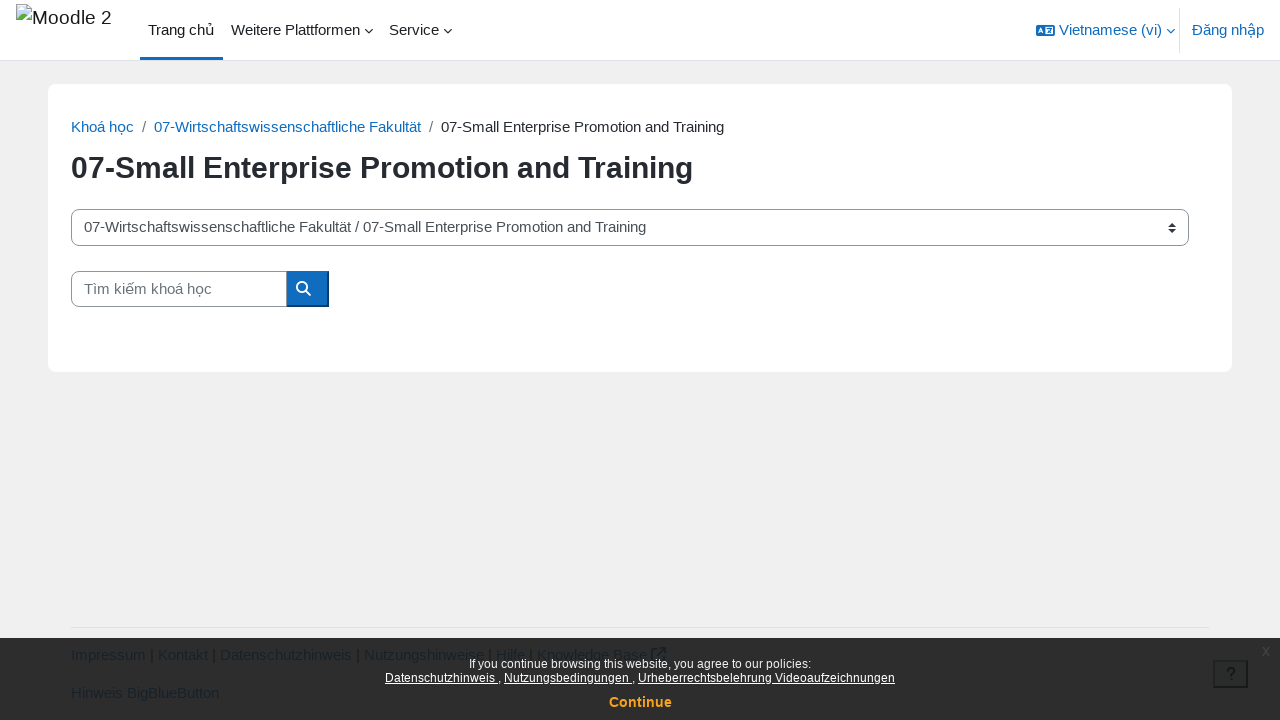

--- FILE ---
content_type: text/html; charset=utf-8
request_url: https://moodle2.uni-leipzig.de/course/index.php?categoryid=5326&lang=vi
body_size: 47297
content:
<!DOCTYPE html>

<html  dir="ltr" lang="vi" xml:lang="vi">
<head>
    <title>Tất cả các khoá học | Moodle 2</title>
    <link rel="shortcut icon" href="https://moodle2.uni-leipzig.de/pluginfile.php/1/theme_boost_union/favicon/64x64/1769225998/favicon.ico" />
    <style type="text/css">.admin_settingspage_tabs_with_tertiary .dropdown-toggle { font-size: 1.875rem !important; }
h2:has(+ .admin_settingspage_tabs_with_tertiary) { display: none; }</style><meta http-equiv="Content-Type" content="text/html; charset=utf-8" />
<meta name="keywords" content="moodle, Tất cả các khoá học | Moodle 2" />
<link rel="stylesheet" type="text/css" href="https://moodle2.uni-leipzig.de/theme/yui_combo.php?rollup/3.18.1/yui-moodlesimple-min.css" /><script id="firstthemesheet" type="text/css">/** Required in order to fix style inclusion problems in IE with YUI **/</script><link rel="stylesheet" type="text/css" href="https://moodle2.uni-leipzig.de/theme/styles.php/boost_union/1769225998_1766391227/all" />
<script>
//<![CDATA[
var M = {}; M.yui = {};
M.pageloadstarttime = new Date();
M.cfg = {"wwwroot":"https:\/\/moodle2.uni-leipzig.de","apibase":"https:\/\/moodle2.uni-leipzig.de\/r.php\/api","homeurl":{},"sesskey":"BN8AZxKjG1","sessiontimeout":"28800","sessiontimeoutwarning":"3600","themerev":"1769225998","slasharguments":1,"theme":"boost_union","iconsystemmodule":"core\/icon_system_fontawesome","jsrev":"1769225998","admin":"admin","svgicons":true,"usertimezone":"Europe\/Berlin","language":"vi","courseId":1,"courseContextId":2,"contextid":2736666,"contextInstanceId":5326,"langrev":1769225998,"templaterev":"1769225998","siteId":1,"userId":0};var yui1ConfigFn = function(me) {if(/-skin|reset|fonts|grids|base/.test(me.name)){me.type='css';me.path=me.path.replace(/\.js/,'.css');me.path=me.path.replace(/\/yui2-skin/,'/assets/skins/sam/yui2-skin')}};
var yui2ConfigFn = function(me) {var parts=me.name.replace(/^moodle-/,'').split('-'),component=parts.shift(),module=parts[0],min='-min';if(/-(skin|core)$/.test(me.name)){parts.pop();me.type='css';min=''}
if(module){var filename=parts.join('-');me.path=component+'/'+module+'/'+filename+min+'.'+me.type}else{me.path=component+'/'+component+'.'+me.type}};
YUI_config = {"debug":false,"base":"https:\/\/moodle2.uni-leipzig.de\/lib\/yuilib\/3.18.1\/","comboBase":"https:\/\/moodle2.uni-leipzig.de\/theme\/yui_combo.php?","combine":true,"filter":null,"insertBefore":"firstthemesheet","groups":{"yui2":{"base":"https:\/\/moodle2.uni-leipzig.de\/lib\/yuilib\/2in3\/2.9.0\/build\/","comboBase":"https:\/\/moodle2.uni-leipzig.de\/theme\/yui_combo.php?","combine":true,"ext":false,"root":"2in3\/2.9.0\/build\/","patterns":{"yui2-":{"group":"yui2","configFn":yui1ConfigFn}}},"moodle":{"name":"moodle","base":"https:\/\/moodle2.uni-leipzig.de\/theme\/yui_combo.php?m\/1769225998\/","combine":true,"comboBase":"https:\/\/moodle2.uni-leipzig.de\/theme\/yui_combo.php?","ext":false,"root":"m\/1769225998\/","patterns":{"moodle-":{"group":"moodle","configFn":yui2ConfigFn}},"filter":null,"modules":{"moodle-core-chooserdialogue":{"requires":["base","panel","moodle-core-notification"]},"moodle-core-lockscroll":{"requires":["plugin","base-build"]},"moodle-core-blocks":{"requires":["base","node","io","dom","dd","dd-scroll","moodle-core-dragdrop","moodle-core-notification"]},"moodle-core-event":{"requires":["event-custom"]},"moodle-core-actionmenu":{"requires":["base","event","node-event-simulate"]},"moodle-core-dragdrop":{"requires":["base","node","io","dom","dd","event-key","event-focus","moodle-core-notification"]},"moodle-core-handlebars":{"condition":{"trigger":"handlebars","when":"after"}},"moodle-core-notification":{"requires":["moodle-core-notification-dialogue","moodle-core-notification-alert","moodle-core-notification-confirm","moodle-core-notification-exception","moodle-core-notification-ajaxexception"]},"moodle-core-notification-dialogue":{"requires":["base","node","panel","escape","event-key","dd-plugin","moodle-core-widget-focusafterclose","moodle-core-lockscroll"]},"moodle-core-notification-alert":{"requires":["moodle-core-notification-dialogue"]},"moodle-core-notification-confirm":{"requires":["moodle-core-notification-dialogue"]},"moodle-core-notification-exception":{"requires":["moodle-core-notification-dialogue"]},"moodle-core-notification-ajaxexception":{"requires":["moodle-core-notification-dialogue"]},"moodle-core-maintenancemodetimer":{"requires":["base","node"]},"moodle-core_availability-form":{"requires":["base","node","event","event-delegate","panel","moodle-core-notification-dialogue","json"]},"moodle-course-util":{"requires":["node"],"use":["moodle-course-util-base"],"submodules":{"moodle-course-util-base":{},"moodle-course-util-section":{"requires":["node","moodle-course-util-base"]},"moodle-course-util-cm":{"requires":["node","moodle-course-util-base"]}}},"moodle-course-dragdrop":{"requires":["base","node","io","dom","dd","dd-scroll","moodle-core-dragdrop","moodle-core-notification","moodle-course-coursebase","moodle-course-util"]},"moodle-course-categoryexpander":{"requires":["node","event-key"]},"moodle-course-management":{"requires":["base","node","io-base","moodle-core-notification-exception","json-parse","dd-constrain","dd-proxy","dd-drop","dd-delegate","node-event-delegate"]},"moodle-form-shortforms":{"requires":["node","base","selector-css3","moodle-core-event"]},"moodle-form-dateselector":{"requires":["base","node","overlay","calendar"]},"moodle-question-chooser":{"requires":["moodle-core-chooserdialogue"]},"moodle-question-searchform":{"requires":["base","node"]},"moodle-availability_completion-form":{"requires":["base","node","event","moodle-core_availability-form"]},"moodle-availability_date-form":{"requires":["base","node","event","io","moodle-core_availability-form"]},"moodle-availability_grade-form":{"requires":["base","node","event","moodle-core_availability-form"]},"moodle-availability_group-form":{"requires":["base","node","event","moodle-core_availability-form"]},"moodle-availability_grouping-form":{"requires":["base","node","event","moodle-core_availability-form"]},"moodle-availability_password-form":{"requires":["base","node","event","event-valuechange","moodle-core_availability-form"]},"moodle-availability_password-popup":{"requires":["base","node","event","moodle-core-notification-dialogue","io-base"]},"moodle-availability_profile-form":{"requires":["base","node","event","moodle-core_availability-form"]},"moodle-availability_xp-form":{"requires":["base","node","event","handlebars","moodle-core_availability-form"]},"moodle-mod_assign-history":{"requires":["node","transition"]},"moodle-mod_checklist-linkselect":{"requires":["node","event-valuechange"]},"moodle-mod_quiz-dragdrop":{"requires":["base","node","io","dom","dd","dd-scroll","moodle-core-dragdrop","moodle-core-notification","moodle-mod_quiz-quizbase","moodle-mod_quiz-util-base","moodle-mod_quiz-util-page","moodle-mod_quiz-util-slot","moodle-course-util"]},"moodle-mod_quiz-util":{"requires":["node","moodle-core-actionmenu"],"use":["moodle-mod_quiz-util-base"],"submodules":{"moodle-mod_quiz-util-base":{},"moodle-mod_quiz-util-slot":{"requires":["node","moodle-mod_quiz-util-base"]},"moodle-mod_quiz-util-page":{"requires":["node","moodle-mod_quiz-util-base"]}}},"moodle-mod_quiz-autosave":{"requires":["base","node","event","event-valuechange","node-event-delegate","io-form","datatype-date-format"]},"moodle-mod_quiz-quizbase":{"requires":["base","node"]},"moodle-mod_quiz-toolboxes":{"requires":["base","node","event","event-key","io","moodle-mod_quiz-quizbase","moodle-mod_quiz-util-slot","moodle-core-notification-ajaxexception"]},"moodle-mod_quiz-questionchooser":{"requires":["moodle-core-chooserdialogue","moodle-mod_quiz-util","querystring-parse"]},"moodle-mod_quiz-modform":{"requires":["base","node","event"]},"moodle-message_airnotifier-toolboxes":{"requires":["base","node","io"]},"moodle-block_xp-rulepicker":{"requires":["base","node","handlebars","moodle-core-notification-dialogue"]},"moodle-block_xp-notification":{"requires":["base","node","handlebars","button-plugin","moodle-core-notification-dialogue"]},"moodle-block_xp-filters":{"requires":["base","node","moodle-core-dragdrop","moodle-core-notification-confirm","moodle-block_xp-rulepicker"]},"moodle-editor_atto-editor":{"requires":["node","transition","io","overlay","escape","event","event-simulate","event-custom","node-event-html5","node-event-simulate","yui-throttle","moodle-core-notification-dialogue","moodle-editor_atto-rangy","handlebars","timers","querystring-stringify"]},"moodle-editor_atto-plugin":{"requires":["node","base","escape","event","event-outside","handlebars","event-custom","timers","moodle-editor_atto-menu"]},"moodle-editor_atto-menu":{"requires":["moodle-core-notification-dialogue","node","event","event-custom"]},"moodle-editor_atto-rangy":{"requires":[]},"moodle-report_eventlist-eventfilter":{"requires":["base","event","node","node-event-delegate","datatable","autocomplete","autocomplete-filters"]},"moodle-report_loglive-fetchlogs":{"requires":["base","event","node","io","node-event-delegate"]},"moodle-gradereport_history-userselector":{"requires":["escape","event-delegate","event-key","handlebars","io-base","json-parse","moodle-core-notification-dialogue"]},"moodle-qbank_editquestion-chooser":{"requires":["moodle-core-chooserdialogue"]},"moodle-tool_editrolesbycap-capabilityformfield":{"requires":["base","dom","event","cookie"]},"moodle-tool_lp-dragdrop-reorder":{"requires":["moodle-core-dragdrop"]},"moodle-assignfeedback_editpdf-editor":{"requires":["base","event","node","io","graphics","json","event-move","event-resize","transition","querystring-stringify-simple","moodle-core-notification-dialog","moodle-core-notification-alert","moodle-core-notification-warning","moodle-core-notification-exception","moodle-core-notification-ajaxexception"]},"moodle-atto_accessibilitychecker-button":{"requires":["color-base","moodle-editor_atto-plugin"]},"moodle-atto_accessibilityhelper-button":{"requires":["moodle-editor_atto-plugin"]},"moodle-atto_align-button":{"requires":["moodle-editor_atto-plugin"]},"moodle-atto_bold-button":{"requires":["moodle-editor_atto-plugin"]},"moodle-atto_charmap-button":{"requires":["moodle-editor_atto-plugin"]},"moodle-atto_chemistry-button":{"requires":["moodle-editor_atto-plugin","moodle-core-event","io","event-valuechange","tabview","array-extras"]},"moodle-atto_clear-button":{"requires":["moodle-editor_atto-plugin"]},"moodle-atto_collapse-button":{"requires":["moodle-editor_atto-plugin"]},"moodle-atto_computing-button":{"requires":["moodle-editor_atto-plugin","moodle-core-event","io","event-valuechange","tabview","array-extras"]},"moodle-atto_embedquestion-button":{"requires":["moodle-editor_atto-plugin"]},"moodle-atto_emojipicker-button":{"requires":["moodle-editor_atto-plugin"]},"moodle-atto_emoticon-button":{"requires":["moodle-editor_atto-plugin"]},"moodle-atto_equation-button":{"requires":["moodle-editor_atto-plugin","moodle-core-event","io","event-valuechange","tabview","array-extras"]},"moodle-atto_fullscreen-button":{"requires":["event-resize","moodle-editor_atto-plugin"]},"moodle-atto_h5p-button":{"requires":["moodle-editor_atto-plugin"]},"moodle-atto_html-codemirror":{"requires":["moodle-atto_html-codemirror-skin"]},"moodle-atto_html-button":{"requires":["promise","moodle-editor_atto-plugin","moodle-atto_html-beautify","moodle-atto_html-codemirror","event-valuechange"]},"moodle-atto_html-beautify":{},"moodle-atto_image-button":{"requires":["moodle-editor_atto-plugin"]},"moodle-atto_indent-button":{"requires":["moodle-editor_atto-plugin"]},"moodle-atto_italic-button":{"requires":["moodle-editor_atto-plugin"]},"moodle-atto_link-button":{"requires":["moodle-editor_atto-plugin"]},"moodle-atto_managefiles-usedfiles":{"requires":["node","escape"]},"moodle-atto_managefiles-button":{"requires":["moodle-editor_atto-plugin"]},"moodle-atto_media-button":{"requires":["moodle-editor_atto-plugin","moodle-form-shortforms"]},"moodle-atto_noautolink-button":{"requires":["moodle-editor_atto-plugin"]},"moodle-atto_orderedlist-button":{"requires":["moodle-editor_atto-plugin"]},"moodle-atto_recordrtc-recording":{"requires":["moodle-atto_recordrtc-button"]},"moodle-atto_recordrtc-button":{"requires":["moodle-editor_atto-plugin","moodle-atto_recordrtc-recording"]},"moodle-atto_rtl-button":{"requires":["moodle-editor_atto-plugin"]},"moodle-atto_strike-button":{"requires":["moodle-editor_atto-plugin"]},"moodle-atto_styles-button":{"requires":["moodle-editor_atto-plugin"]},"moodle-atto_subscript-button":{"requires":["moodle-editor_atto-plugin"]},"moodle-atto_superscript-button":{"requires":["moodle-editor_atto-plugin"]},"moodle-atto_table-button":{"requires":["moodle-editor_atto-plugin","moodle-editor_atto-menu","event","event-valuechange"]},"moodle-atto_title-button":{"requires":["moodle-editor_atto-plugin"]},"moodle-atto_underline-button":{"requires":["moodle-editor_atto-plugin"]},"moodle-atto_undo-button":{"requires":["moodle-editor_atto-plugin"]},"moodle-atto_unorderedlist-button":{"requires":["moodle-editor_atto-plugin"]},"moodle-atto_wordimport-button":{"requires":["moodle-editor_atto-plugin"]}}},"gallery":{"name":"gallery","base":"https:\/\/moodle2.uni-leipzig.de\/lib\/yuilib\/gallery\/","combine":true,"comboBase":"https:\/\/moodle2.uni-leipzig.de\/theme\/yui_combo.php?","ext":false,"root":"gallery\/1769225998\/","patterns":{"gallery-":{"group":"gallery"}}}},"modules":{"core_filepicker":{"name":"core_filepicker","fullpath":"https:\/\/moodle2.uni-leipzig.de\/lib\/javascript.php\/1769225998\/repository\/filepicker.js","requires":["base","node","node-event-simulate","json","async-queue","io-base","io-upload-iframe","io-form","yui2-treeview","panel","cookie","datatable","datatable-sort","resize-plugin","dd-plugin","escape","moodle-core_filepicker","moodle-core-notification-dialogue"]},"core_comment":{"name":"core_comment","fullpath":"https:\/\/moodle2.uni-leipzig.de\/lib\/javascript.php\/1769225998\/comment\/comment.js","requires":["base","io-base","node","json","yui2-animation","overlay","escape"]}},"logInclude":[],"logExclude":[],"logLevel":null};
M.yui.loader = {modules: {}};

//]]>
</script>

<!-- Matomo -->
<script>
  var _paq = window._paq = window._paq || [];
  /* tracker methods like "setCustomDimension" should be called before "trackPageView" */
  _paq.push(['trackPageView']);
  _paq.push(['enableLinkTracking']);
  (function() {
    var u="https://wwwstat.rz.uni-leipzig.de/";
    _paq.push(['setTrackerUrl', u+'matomo.php']);
    _paq.push(['setSiteId', '32']);
    var d=document, g=d.createElement('script'), s=d.getElementsByTagName('script')[0];
    g.async=true; g.src=u+'matomo.js'; s.parentNode.insertBefore(g,s);
  })();
</script>
<!-- End Matomo Code -->
    <meta name="viewport" content="width=device-width, initial-scale=1.0">
</head>
<body  id="page-course-index-category" class="format-site limitedwidth  path-course path-course-index chrome dir-ltr lang-vi yui-skin-sam yui3-skin-sam moodle2-uni-leipzig-de pagelayout-coursecategory course-1 context-2736666 category-5326 notloggedin theme uses-drawers nocourseindexcmicons theme_boost-union-footerbuttondesktop">
<div class="toast-wrapper mx-auto py-0 fixed-top" role="status" aria-live="polite"></div>
<div id="page-wrapper" class="d-print-block">

    <div>
    <a class="sr-only sr-only-focusable" href="#maincontent">Chuyển tới nội dung chính</a>
</div><script src="https://moodle2.uni-leipzig.de/lib/javascript.php/1769225998/lib/polyfills/polyfill.js"></script>
<script src="https://moodle2.uni-leipzig.de/theme/yui_combo.php?rollup/3.18.1/yui-moodlesimple-min.js"></script><script src="https://moodle2.uni-leipzig.de/lib/javascript.php/1769225998/lib/javascript-static.js"></script>
<script>
//<![CDATA[
document.body.className += ' jsenabled';
//]]>
</script>

<div class="eupopup eupopup-container eupopup-container-block eupopup-container-bottom eupopup-block eupopup-style-compact" role="dialog" aria-label="Policies">
    </div>
    <div class="eupopup-markup d-none">
        <div class="eupopup-head"></div>
        <div class="eupopup-body">
            If you continue browsing this website, you agree to our policies:
            <ul>
                    <li>
                        <a href="https://moodle2.uni-leipzig.de/admin/tool/policy/view.php?versionid=4&amp;returnurl=https%3A%2F%2Fmoodle2.uni-leipzig.de%2Fcourse%2Findex.php%3Fcategoryid%3D5326" data-action="view-guest" data-versionid="4" data-behalfid="1">
                            Datenschutzhinweis
                        </a>
                    </li>
                    <li>
                        <a href="https://moodle2.uni-leipzig.de/admin/tool/policy/view.php?versionid=5&amp;returnurl=https%3A%2F%2Fmoodle2.uni-leipzig.de%2Fcourse%2Findex.php%3Fcategoryid%3D5326" data-action="view-guest" data-versionid="5" data-behalfid="1">
                            Nutzungsbedingungen
                        </a>
                    </li>
                    <li>
                        <a href="https://moodle2.uni-leipzig.de/admin/tool/policy/view.php?versionid=3&amp;returnurl=https%3A%2F%2Fmoodle2.uni-leipzig.de%2Fcourse%2Findex.php%3Fcategoryid%3D5326" data-action="view-guest" data-versionid="3" data-behalfid="1">
                            Urheberrechtsbelehrung Videoaufzeichnungen
                        </a>
                    </li>
            </ul>
        </div>
        <div class="eupopup-buttons">
            <a href="#" class="eupopup-button eupopup-button_1">Continue</a>
        </div>
        <div class="clearfix"></div>
        <a href="#" class="eupopup-closebutton">x</a>
    </div>

    
    <nav class="navbar fixed-top navbar-light bg-white navbar-expand " aria-label="Định hướng trang">
        <div class="container-fluid">
            <button class="navbar-toggler aabtn d-block d-md-none px-1 my-1 border-0" data-toggler="drawers" data-action="toggle" data-target="theme_boost-drawers-primary">
                <span class="navbar-toggler-icon"></span>
                <span class="sr-only">Bảng điều khiển cạnh</span>
            </button>
    
            <a href="https://moodle2.uni-leipzig.de/" class="navbar-brand align-items-center m-0 me-4 p-0 aabtn   d-none d-md-flex  ">
    
                    <img src="https://moodle2.uni-leipzig.de/pluginfile.php/1/theme_boost_union/logocompact/300x300/1769225998/uni_leipzig_logo_v2.avif" class="logo me-1" alt="Moodle 2">
            </a>
                <div class="primary-navigation">
                    <nav class="moremenu navigation">
                        <ul id="moremenu-697584aae9588-navbar-nav" role="menubar" class="nav more-nav navbar-nav">
                                        <li data-key="home" class="nav-item " role="none" data-forceintomoremenu="false">
                                                    <a role="menuitem" class="nav-link  active "
                                                        href="https://moodle2.uni-leipzig.de/"
                                                        
                                                        
                                                        aria-current="true"
                                                        data-disableactive="true"
                                                        
                                                    >
                                                        Trang chủ
                                                    </a>
                                        </li>
                                        <li class="dropdown theme-boost-union-smartmenu-carousel nav-item  " role="none" data-forceintomoremenu="false">
                                            <a class="dropdown-toggle nav-link  " id="drop-down-697584aae92da" role="menuitem" data-toggle="dropdown"
                                                aria-haspopup="true" aria-expanded="false" href="#" aria-controls="drop-down-menu-697584aae92da"
                                                
                                                
                                                
                                                tabindex="-1"
                                            >
                                                Weitere Plattformen
                                            </a>
                                            <div class="dropdown-menu boost-union-moremenu" role="menu" id="drop-down-menu-697584aae92da" aria-labelledby="drop-down-697584aae92da">
                                                <div data-toggle="smartmenu-carousel" class="carousel slide" data-touch="false" data-interval="false" data-keyboard="false">
                                                    <div class="carousel-inner">
                                                                    <a class="dropdown-item " role="menuitem" href="https://moodle2.uni-leipzig.de/course/view.php?id=45141" 
                                                                        
                                                                        
                                                                        data-disableactive="true"
                                                                        tabindex="-1"
                                                                    >
                                                                        Mahara (via LTI)
                                                                    </a>
                                                                    <a class="dropdown-item " role="menuitem" href="https://eassessment.rz.uni-leipzig.de/epruefung" 
                                                                        
                                                                        
                                                                        data-disableactive="true"
                                                                        tabindex="-1"
                                                                    >
                                                                        Prüfungsmoodle
                                                                    </a>
                                                                    <a class="dropdown-item " role="menuitem" href="https://particify.uni-leipzig.de" 
                                                                        
                                                                        
                                                                        data-disableactive="true"
                                                                        tabindex="-1"
                                                                    >
                                                                        Particify
                                                                    </a>
                                                                    <a class="dropdown-item " role="menuitem" href="https://uni-leipzig.taskcards.app/" 
                                                                        
                                                                        
                                                                        data-disableactive="true"
                                                                        tabindex="-1"
                                                                    >
                                                                        Taskcards
                                                                    </a>
                                                    </div>
                                                </div>
                                            </div>
                                        </li>
                                        <li class="dropdown theme-boost-union-smartmenu-carousel nav-item  " role="none" data-forceintomoremenu="false">
                                            <a class="dropdown-toggle nav-link  " id="drop-down-697584aae9393" role="menuitem" data-toggle="dropdown"
                                                aria-haspopup="true" aria-expanded="false" href="#" aria-controls="drop-down-menu-697584aae9393"
                                                
                                                
                                                
                                                tabindex="-1"
                                            >
                                                Service
                                            </a>
                                            <div class="dropdown-menu boost-union-moremenu" role="menu" id="drop-down-menu-697584aae9393" aria-labelledby="drop-down-697584aae9393">
                                                <div data-toggle="smartmenu-carousel" class="carousel slide" data-touch="false" data-interval="false" data-keyboard="false">
                                                    <div class="carousel-inner">
                                                                    <a class="dropdown-item " role="menuitem" href="https://moodle2.uni-leipzig.de/mod/forum/discuss.php?d=187725" 
                                                                        
                                                                        
                                                                        data-disableactive="true"
                                                                        tabindex="-1"
                                                                    >
                                                                        Kurse über AlmaWeb
                                                                    </a>
                                                                <div class="dropdown-divider"></div>
                                                                    <a class="dropdown-item " role="menuitem" href="https://moodle2.uni-leipzig.de/mod/url/view.php?id=1" 
                                                                        
                                                                        
                                                                        data-disableactive="true"
                                                                        tabindex="-1"
                                                                    >
                                                                        Kurs beantragen
                                                                    </a>
                                                                    <a class="dropdown-item " role="menuitem" href="https://moodle2.uni-leipzig.de/mod/questionnaire/view.php?id=2" 
                                                                        
                                                                        
                                                                        data-disableactive="true"
                                                                        tabindex="-1"
                                                                    >
                                                                        Kurs kopieren/verschieben
                                                                    </a>
                                                                    <a class="dropdown-item " role="menuitem" href="https://moodle2.uni-leipzig.de/mod/questionnaire/view.php?id=3" 
                                                                        
                                                                        
                                                                        data-disableactive="true"
                                                                        tabindex="-1"
                                                                    >
                                                                        Kurs löschen
                                                                    </a>
                                                                <div class="dropdown-divider"></div>
                                                                    <a class="dropdown-item " role="menuitem" href="https://moodle2.uni-leipzig.de/mod/forum/discuss.php?d=197141#p339654" 
                                                                        
                                                                        
                                                                        data-disableactive="true"
                                                                        tabindex="-1"
                                                                    >
                                                                        Kurssicherung bei E-Prüfungen
                                                                    </a>
                                                    </div>
                                                </div>
                                            </div>
                                        </li>
                                <li role="none" class="nav-item dropdown dropdownmoremenu d-none" data-region="morebutton">
                                    <a class="dropdown-toggle nav-link " href="#" id="moremenu-dropdown-697584aae9588" role="menuitem" data-toggle="dropdown" aria-haspopup="true" aria-expanded="false" tabindex="-1">
                                        Xem thêm
                                    </a>
                                    <ul class="dropdown-menu dropdown-menu-left" data-region="moredropdown" aria-labelledby="moremenu-dropdown-697584aae9588" role="menu">
                                    </ul>
                                </li>
                        </ul>
                    </nav>
                </div>
    
            <ul class="navbar-nav d-none d-md-flex my-1 px-1">
                <!-- page_heading_menu -->
                
            </ul>
    
            <div id="usernavigation" class="navbar-nav ms-auto h-100">
                    <div class="langmenu">
                        <div class="dropdown show">
                            <a href="#" role="button" id="lang-menu-toggle" data-toggle="dropdown" aria-label="Ngôn ngữ" aria-haspopup="true" aria-controls="lang-action-menu" class="btn dropdown-toggle">
                                <i class="icon fa fa-language fa-fw me-1" aria-hidden="true"></i>
                                <span class="langbutton">
                                    Vietnamese ‎(vi)‎
                                </span>
                                <b class="caret"></b>
                            </a>
                            <div role="menu" aria-labelledby="lang-menu-toggle" id="lang-action-menu" class="dropdown-menu dropdown-menu-right">
                                        <a href="https://moodle2.uni-leipzig.de/course/index.php?categoryid=5326&amp;lang=cs" class="dropdown-item ps-5" role="menuitem" 
                                                lang="cs" >
                                            Čeština ‎(cs)‎
                                        </a>
                                        <a href="https://moodle2.uni-leipzig.de/course/index.php?categoryid=5326&amp;lang=da" class="dropdown-item ps-5" role="menuitem" 
                                                lang="da" >
                                            Dansk ‎(da)‎
                                        </a>
                                        <a href="https://moodle2.uni-leipzig.de/course/index.php?categoryid=5326&amp;lang=de" class="dropdown-item ps-5" role="menuitem" 
                                                lang="de" >
                                            Deutsch ‎(de)‎
                                        </a>
                                        <a href="https://moodle2.uni-leipzig.de/course/index.php?categoryid=5326&amp;lang=et" class="dropdown-item ps-5" role="menuitem" 
                                                lang="et" >
                                            eesti ‎(et)‎
                                        </a>
                                        <a href="https://moodle2.uni-leipzig.de/course/index.php?categoryid=5326&amp;lang=en" class="dropdown-item ps-5" role="menuitem" 
                                                lang="en" >
                                            English ‎(en)‎
                                        </a>
                                        <a href="https://moodle2.uni-leipzig.de/course/index.php?categoryid=5326&amp;lang=es_es" class="dropdown-item ps-5" role="menuitem" 
                                                lang="es" >
                                            Español - España ‎(es_es)‎
                                        </a>
                                        <a href="https://moodle2.uni-leipzig.de/course/index.php?categoryid=5326&amp;lang=es" class="dropdown-item ps-5" role="menuitem" 
                                                lang="es" >
                                            Español - Internacional ‎(es)‎
                                        </a>
                                        <a href="https://moodle2.uni-leipzig.de/course/index.php?categoryid=5326&amp;lang=fr" class="dropdown-item ps-5" role="menuitem" 
                                                lang="fr" >
                                            Français ‎(fr)‎
                                        </a>
                                        <a href="https://moodle2.uni-leipzig.de/course/index.php?categoryid=5326&amp;lang=hr" class="dropdown-item ps-5" role="menuitem" 
                                                lang="hr" >
                                            Hrvatski ‎(hr)‎
                                        </a>
                                        <a href="https://moodle2.uni-leipzig.de/course/index.php?categoryid=5326&amp;lang=it" class="dropdown-item ps-5" role="menuitem" 
                                                lang="it" >
                                            Italiano ‎(it)‎
                                        </a>
                                        <a href="https://moodle2.uni-leipzig.de/course/index.php?categoryid=5326&amp;lang=lv" class="dropdown-item ps-5" role="menuitem" 
                                                lang="lv" >
                                            Latviešu ‎(lv)‎
                                        </a>
                                        <a href="https://moodle2.uni-leipzig.de/course/index.php?categoryid=5326&amp;lang=lt" class="dropdown-item ps-5" role="menuitem" 
                                                lang="lt" >
                                            Lietuvių ‎(lt)‎
                                        </a>
                                        <a href="https://moodle2.uni-leipzig.de/course/index.php?categoryid=5326&amp;lang=hu" class="dropdown-item ps-5" role="menuitem" 
                                                lang="hu" >
                                            magyar ‎(hu)‎
                                        </a>
                                        <a href="https://moodle2.uni-leipzig.de/course/index.php?categoryid=5326&amp;lang=nl" class="dropdown-item ps-5" role="menuitem" 
                                                lang="nl" >
                                            Nederlands ‎(nl)‎
                                        </a>
                                        <a href="https://moodle2.uni-leipzig.de/course/index.php?categoryid=5326&amp;lang=no" class="dropdown-item ps-5" role="menuitem" 
                                                lang="no" >
                                            Norsk ‎(no)‎
                                        </a>
                                        <a href="https://moodle2.uni-leipzig.de/course/index.php?categoryid=5326&amp;lang=pl" class="dropdown-item ps-5" role="menuitem" 
                                                lang="pl" >
                                            Polski ‎(pl)‎
                                        </a>
                                        <a href="https://moodle2.uni-leipzig.de/course/index.php?categoryid=5326&amp;lang=pt_br" class="dropdown-item ps-5" role="menuitem" 
                                                lang="pt-br" >
                                            Português - Brasil ‎(pt_br)‎
                                        </a>
                                        <a href="https://moodle2.uni-leipzig.de/course/index.php?categoryid=5326&amp;lang=pt" class="dropdown-item ps-5" role="menuitem" 
                                                lang="pt" >
                                            Português - Portugal ‎(pt)‎
                                        </a>
                                        <a href="https://moodle2.uni-leipzig.de/course/index.php?categoryid=5326&amp;lang=ro" class="dropdown-item ps-5" role="menuitem" 
                                                lang="ro" >
                                            Română ‎(ro)‎
                                        </a>
                                        <a href="https://moodle2.uni-leipzig.de/course/index.php?categoryid=5326&amp;lang=sk" class="dropdown-item ps-5" role="menuitem" 
                                                lang="sk" >
                                            Slovenčina ‎(sk)‎
                                        </a>
                                        <a href="https://moodle2.uni-leipzig.de/course/index.php?categoryid=5326&amp;lang=sl" class="dropdown-item ps-5" role="menuitem" 
                                                lang="sl" >
                                            Slovenščina ‎(sl)‎
                                        </a>
                                        <a href="https://moodle2.uni-leipzig.de/course/index.php?categoryid=5326&amp;lang=sr_lt" class="dropdown-item ps-5" role="menuitem" 
                                                lang="sr" >
                                            Srpski ‎(sr_lt)‎
                                        </a>
                                        <a href="https://moodle2.uni-leipzig.de/course/index.php?categoryid=5326&amp;lang=fi" class="dropdown-item ps-5" role="menuitem" 
                                                lang="fi" >
                                            Suomi ‎(fi)‎
                                        </a>
                                        <a href="https://moodle2.uni-leipzig.de/course/index.php?categoryid=5326&amp;lang=sv" class="dropdown-item ps-5" role="menuitem" 
                                                lang="sv" >
                                            Svenska ‎(sv)‎
                                        </a>
                                        <a href="#" class="dropdown-item ps-5" role="menuitem" aria-current="true"
                                                >
                                            Vietnamese ‎(vi)‎
                                        </a>
                                        <a href="https://moodle2.uni-leipzig.de/course/index.php?categoryid=5326&amp;lang=el" class="dropdown-item ps-5" role="menuitem" 
                                                lang="el" >
                                            Ελληνικά ‎(el)‎
                                        </a>
                                        <a href="https://moodle2.uni-leipzig.de/course/index.php?categoryid=5326&amp;lang=be" class="dropdown-item ps-5" role="menuitem" 
                                                lang="be" >
                                            Беларуская ‎(be)‎
                                        </a>
                                        <a href="https://moodle2.uni-leipzig.de/course/index.php?categoryid=5326&amp;lang=bg" class="dropdown-item ps-5" role="menuitem" 
                                                lang="bg" >
                                            Български ‎(bg)‎
                                        </a>
                                        <a href="https://moodle2.uni-leipzig.de/course/index.php?categoryid=5326&amp;lang=ru" class="dropdown-item ps-5" role="menuitem" 
                                                lang="ru" >
                                            Русский ‎(ru)‎
                                        </a>
                                        <a href="https://moodle2.uni-leipzig.de/course/index.php?categoryid=5326&amp;lang=sr" class="dropdown-item ps-5" role="menuitem" 
                                                lang="sr" >
                                            Српски ‎(sr)‎
                                        </a>
                                        <a href="https://moodle2.uni-leipzig.de/course/index.php?categoryid=5326&amp;lang=uk" class="dropdown-item ps-5" role="menuitem" 
                                                lang="uk" >
                                            Українська ‎(uk)‎
                                        </a>
                                        <a href="https://moodle2.uni-leipzig.de/course/index.php?categoryid=5326&amp;lang=he" class="dropdown-item ps-5" role="menuitem" 
                                                lang="he" >
                                            עברית ‎(he)‎
                                        </a>
                                        <a href="https://moodle2.uni-leipzig.de/course/index.php?categoryid=5326&amp;lang=ur" class="dropdown-item ps-5" role="menuitem" 
                                                lang="ur" >
                                            اردو ‎(ur)‎
                                        </a>
                                        <a href="https://moodle2.uni-leipzig.de/course/index.php?categoryid=5326&amp;lang=ar" class="dropdown-item ps-5" role="menuitem" 
                                                lang="ar" >
                                            العربية ‎(ar)‎
                                        </a>
                                        <a href="https://moodle2.uni-leipzig.de/course/index.php?categoryid=5326&amp;lang=fa" class="dropdown-item ps-5" role="menuitem" 
                                                lang="fa" >
                                            فارسی ‎(fa)‎
                                        </a>
                                        <a href="https://moodle2.uni-leipzig.de/course/index.php?categoryid=5326&amp;lang=hi" class="dropdown-item ps-5" role="menuitem" 
                                                lang="hi" >
                                            हिंदी ‎(hi)‎
                                        </a>
                                        <a href="https://moodle2.uni-leipzig.de/course/index.php?categoryid=5326&amp;lang=ko" class="dropdown-item ps-5" role="menuitem" 
                                                lang="ko" >
                                            한국어 ‎(ko)‎
                                        </a>
                                        <a href="https://moodle2.uni-leipzig.de/course/index.php?categoryid=5326&amp;lang=ja" class="dropdown-item ps-5" role="menuitem" 
                                                lang="ja" >
                                            日本語 ‎(ja)‎
                                        </a>
                                        <a href="https://moodle2.uni-leipzig.de/course/index.php?categoryid=5326&amp;lang=zh_cn" class="dropdown-item ps-5" role="menuitem" 
                                                lang="zh" >
                                            简体中文 ‎(zh_cn)‎
                                        </a>
                            </div>
                        </div>
                    </div>
                    <div class="divider border-start h-75 align-self-center mx-1"></div>
                
                <div class="d-flex align-items-stretch usermenu-container" data-region="usermenu">
                        <div class="usermenu">
                                <span class="login ps-2">
                                        <a href="https://moodle2.uni-leipzig.de/login/index.php">Đăng nhập</a>
                                </span>
                        </div>
                </div>
                
    
            </div>
        </div>
    </nav>
    
<div  class="drawer   drawer-left  drawer-primary d-print-none not-initialized" data-region="fixed-drawer" id="theme_boost-drawers-primary" data-preference="" data-state="show-drawer-primary" data-forceopen="0" data-close-on-resize="1">
    <div class="drawerheader">
        <button
            class="btn drawertoggle icon-no-margin hidden"
            data-toggler="drawers"
            data-action="closedrawer"
            data-target="theme_boost-drawers-primary"
            data-toggle="tooltip"
            data-placement="right"
            title="Đóng trình vẽ"
        >
            <i class="icon fa fa-xmark fa-fw " aria-hidden="true" ></i>
        </button>
                <a
            href="https://moodle2.uni-leipzig.de/"
            title="Moodle 2"
            data-region="site-home-link"
            class="aabtn text-reset d-flex align-items-center py-1 h-100"
        >
                <img src="https://moodle2.uni-leipzig.de/pluginfile.php/1/theme_boost_union/logocompact/300x300/1769225998/uni_leipzig_logo_v2.avif" class="logo py-1 h-100" alt="Moodle 2">
        </a>

        <div class="drawerheadercontent hidden">
            
        </div>
    </div>
    <div class="drawercontent drag-container" data-usertour="scroller">
                <div class="list-group">
                <a href="https://moodle2.uni-leipzig.de/"  class=" list-group-item list-group-item-action active " aria-current="true" >
                    Trang chủ
                </a>
                    
                    <a id="drop-down-1" href="#" class=" list-group-item list-group-item-action icons-collapse-expand collapsed d-flex" title="" data-toggle="collapse" data-target="#drop-down-menu-1" aria-expanded="false" aria-controls="drop-down-menu-1">
                        Weitere Plattformen
                        <span class="ms-auto expanded-icon icon-no-margin mx-2">
                            <i class="icon fa fa-chevron-down fa-fw " aria-hidden="true" ></i>
                            <span class="sr-only">
                                Rút gọn
                            </span>
                        </span>
                        <span class="ms-auto collapsed-icon icon-no-margin mx-2">
                            <i class="icon fa fa-chevron-right fa-fw " aria-hidden="true" ></i>
                            <span class="sr-only">
                                Mở rộng
                            </span>
                        </span>
                    </a>
                    <div class="collapse list-group-item p-0 border-0" role="menu" id="drop-down-menu-1" aria-labelledby="drop-down-1">
                            <!-- Third level child support - Custom -->
                    
                                    <a href="https://moodle2.uni-leipzig.de/course/view.php?id=45141"  class="ps-5 bg-light list-group-item list-group-item-action " >
                    
                                        Mahara (via LTI)
                                    </a>
                    
                            <!-- Third level child support - Custom -->
                    
                                    <a href="https://eassessment.rz.uni-leipzig.de/epruefung"  class="ps-5 bg-light list-group-item list-group-item-action " >
                    
                                        Prüfungsmoodle
                                    </a>
                    
                            <!-- Third level child support - Custom -->
                    
                                    <a href="https://particify.uni-leipzig.de"  class="ps-5 bg-light list-group-item list-group-item-action " >
                    
                                        Particify
                                    </a>
                    
                            <!-- Third level child support - Custom -->
                    
                                    <a href="https://uni-leipzig.taskcards.app/"  class="ps-5 bg-light list-group-item list-group-item-action " >
                    
                                        Taskcards
                                    </a>
                    
                    </div>
                    
                    <a id="drop-down-6" href="#" class=" list-group-item list-group-item-action icons-collapse-expand collapsed d-flex" title="" data-toggle="collapse" data-target="#drop-down-menu-6" aria-expanded="false" aria-controls="drop-down-menu-6">
                        Service
                        <span class="ms-auto expanded-icon icon-no-margin mx-2">
                            <i class="icon fa fa-chevron-down fa-fw " aria-hidden="true" ></i>
                            <span class="sr-only">
                                Rút gọn
                            </span>
                        </span>
                        <span class="ms-auto collapsed-icon icon-no-margin mx-2">
                            <i class="icon fa fa-chevron-right fa-fw " aria-hidden="true" ></i>
                            <span class="sr-only">
                                Mở rộng
                            </span>
                        </span>
                    </a>
                    <div class="collapse list-group-item p-0 border-0" role="menu" id="drop-down-menu-6" aria-labelledby="drop-down-6">
                            <!-- Third level child support - Custom -->
                    
                                    <a href="https://moodle2.uni-leipzig.de/mod/forum/discuss.php?d=187725"  class="ps-5 bg-light list-group-item list-group-item-action " >
                    
                                        Kurse über AlmaWeb
                                    </a>
                    
                            <!-- Third level child support - Custom -->
                    
                    
                            <!-- Third level child support - Custom -->
                    
                                    <a href="https://moodle2.uni-leipzig.de/mod/url/view.php?id=1"  class="ps-5 bg-light list-group-item list-group-item-action " >
                    
                                        Kurs beantragen
                                    </a>
                    
                            <!-- Third level child support - Custom -->
                    
                                    <a href="https://moodle2.uni-leipzig.de/mod/questionnaire/view.php?id=2"  class="ps-5 bg-light list-group-item list-group-item-action " >
                    
                                        Kurs kopieren/verschieben
                                    </a>
                    
                            <!-- Third level child support - Custom -->
                    
                                    <a href="https://moodle2.uni-leipzig.de/mod/questionnaire/view.php?id=3"  class="ps-5 bg-light list-group-item list-group-item-action " >
                    
                                        Kurs löschen
                                    </a>
                    
                            <!-- Third level child support - Custom -->
                    
                    
                            <!-- Third level child support - Custom -->
                    
                                    <a href="https://moodle2.uni-leipzig.de/mod/forum/discuss.php?d=197141#p339654"  class="ps-5 bg-light list-group-item list-group-item-action " >
                    
                                        Kurssicherung bei E-Prüfungen
                                    </a>
                    
                    </div>
        </div>

    </div>
</div>


    <div id="page" data-region="mainpage" data-usertour="scroller" class="drawers   drag-container">



        <div class="main-inner-wrapper main-inner-outside-none main-inner-outside-nextmaincontent">

        <div id="topofscroll" class="main-inner">
            <div class="drawer-toggles d-flex">
            </div>
            
            
            <header id="page-header" class="header-maxwidth d-print-none">
    <div class="w-100">
        <div class="d-flex flex-wrap">
            <div id="page-navbar">
                <nav aria-label="Thanh điều hướng">
    <ol class="breadcrumb">
                <li class="breadcrumb-item">
                    <a href="https://moodle2.uni-leipzig.de/course/index.php"
                        
                        
                        
                    >
                        Khoá học
                    </a>
                </li>
        
                <li class="breadcrumb-item">
                    <a href="https://moodle2.uni-leipzig.de/course/index.php?categoryid=9"
                        
                        
                        
                    >
                        07-Wirtschaftswissenschaftliche Fakultät
                    </a>
                </li>
        
                <li class="breadcrumb-item">
                    <span >
                        07-Small Enterprise Promotion and Training
                    </span>
                </li>
        </ol>
</nav>
            </div>
            <div class="ms-auto d-flex">
                
            </div>
            <div id="course-header">
                
            </div>
        </div>
                <div class="d-flex align-items-center">
                    <div class="me-auto d-flex flex-column">
                        <div>
                            <div class="page-context-header d-flex flex-wrap align-items-center mb-2">
    <div class="page-header-headings">
        <h1 class="h2 mb-0">07-Small Enterprise Promotion and Training</h1>
    </div>
</div>
                        </div>
                        <div>
                        </div>
                    </div>
                    <div class="header-actions-container ms-auto" data-region="header-actions-container">
                    </div>
                </div>
    </div>
</header>
            <div id="page-content" class="pb-3 d-print-block">
                <div id="region-main-box">
                    <div id="region-main">

                        <span class="notifications" id="user-notifications"></span>
                        
                        <div role="main"><span id="maincontent"></span><span></span><div class="container-fluid tertiary-navigation" id="action_bar">
    <div class="row">
            <div class="navitem">
                <div class="urlselect text-truncate w-100">
                    <form method="post" action="https://moodle2.uni-leipzig.de/course/jumpto.php" class="d-flex flex-wrap align-items-center" id="url_select_f697584aad5adf1">
                        <input type="hidden" name="sesskey" value="BN8AZxKjG1">
                            <label for="url_select697584aad5adf2" class="sr-only">
                                Danh mục khoá học
                            </label>
                        <select  id="url_select697584aad5adf2" class="custom-select urlselect text-truncate w-100" name="jump"
                                 >
                                    <option value="/course/index.php?categoryid=4636"  >Streaming Campus Augustusplatz</option>
                                    <option value="/course/index.php?categoryid=4639"  >Streaming Campus Jahnallee</option>
                                    <option value="/course/index.php?categoryid=6002"  >Streaming Campus Liebigstraße</option>
                                    <option value="/course/index.php?categoryid=4703"  >Streaming Campus Linnédreieck</option>
                                    <option value="/course/index.php?categoryid=14"  >01-Theologische Fakultät</option>
                                    <option value="/course/index.php?categoryid=5548"  >01-Theologische Fakultät / 01-Evangelische Theologie</option>
                                    <option value="/course/index.php?categoryid=6135"  >01-Theologische Fakultät / 01-Evangelische Theologie / SoSe 2024</option>
                                    <option value="/course/index.php?categoryid=6582"  >01-Theologische Fakultät / 01-Evangelische Theologie / WiSe 2024/25</option>
                                    <option value="/course/index.php?categoryid=6139"  >01-Theologische Fakultät / 01-Evangelische Theologie / SoSe 2025</option>
                                    <option value="/course/index.php?categoryid=6957"  >01-Theologische Fakultät / 01-Evangelische Theologie / WiSe 2025/26</option>
                                    <option value="/course/index.php?categoryid=470"  >01-Theologische Fakultät / Lektorat für Alte Sprachen</option>
                                    <option value="/course/index.php?categoryid=6156"  >01-Theologische Fakultät / Lektorat für Alte Sprachen / Sommersemester 2024</option>
                                    <option value="/course/index.php?categoryid=6574"  >01-Theologische Fakultät / Lektorat für Alte Sprachen / Wintersemester 2024/2025</option>
                                    <option value="/course/index.php?categoryid=6864"  >01-Theologische Fakultät / Lektorat für Alte Sprachen / SoSe 2025</option>
                                    <option value="/course/index.php?categoryid=6964"  >01-Theologische Fakultät / Lektorat für Alte Sprachen / Wintersemester 2025/2026</option>
                                    <option value="/course/index.php?categoryid=1005"  >01-Theologische Fakultät / Lektorat für Alte Sprachen / Archiv</option>
                                    <option value="/course/index.php?categoryid=917"  >01-Theologische Fakultät / Studienbüro</option>
                                    <option value="/course/index.php?categoryid=5329"  >01-Theologische Fakultät / Forschungsstelle Judentum</option>
                                    <option value="/course/index.php?categoryid=6720"  >01-Theologische Fakultät / Archiv</option>
                                    <option value="/course/index.php?categoryid=59"  >01-Theologische Fakultät / Archiv / Institut Alttestamentliche Wissenschaft</option>
                                    <option value="/course/index.php?categoryid=5230"  >01-Theologische Fakultät / Archiv / Institut Alttestamentliche Wissenschaft / Wintersemester 2022/2023</option>
                                    <option value="/course/index.php?categoryid=5367"  >01-Theologische Fakultät / Archiv / Institut Alttestamentliche Wissenschaft / Sommersemester 2023</option>
                                    <option value="/course/index.php?categoryid=5788"  >01-Theologische Fakultät / Archiv / Institut Alttestamentliche Wissenschaft / Wintersemester 2023/2024</option>
                                    <option value="/course/index.php?categoryid=6151"  >01-Theologische Fakultät / Archiv / Institut Alttestamentliche Wissenschaft / Sommersemester 2024</option>
                                    <option value="/course/index.php?categoryid=998"  >01-Theologische Fakultät / Archiv / Institut Alttestamentliche Wissenschaft / Archiv</option>
                                    <option value="/course/index.php?categoryid=65"  >01-Theologische Fakultät / Archiv / Institut für Kirchengeschichte</option>
                                    <option value="/course/index.php?categoryid=5231"  >01-Theologische Fakultät / Archiv / Institut für Kirchengeschichte / Wintersemester 2022/2023</option>
                                    <option value="/course/index.php?categoryid=5368"  >01-Theologische Fakultät / Archiv / Institut für Kirchengeschichte / Sommersemester 2023</option>
                                    <option value="/course/index.php?categoryid=5789"  >01-Theologische Fakultät / Archiv / Institut für Kirchengeschichte / Wintersemester 2023/2024</option>
                                    <option value="/course/index.php?categoryid=6152"  >01-Theologische Fakultät / Archiv / Institut für Kirchengeschichte / Sommersemester 2024</option>
                                    <option value="/course/index.php?categoryid=999"  >01-Theologische Fakultät / Archiv / Institut für Kirchengeschichte / Archiv</option>
                                    <option value="/course/index.php?categoryid=183"  >01-Theologische Fakultät / Archiv / Institut für Systematische Theologie</option>
                                    <option value="/course/index.php?categoryid=5232"  >01-Theologische Fakultät / Archiv / Institut für Systematische Theologie / Wintersemester 2022/2023</option>
                                    <option value="/course/index.php?categoryid=5369"  >01-Theologische Fakultät / Archiv / Institut für Systematische Theologie / Sommersemester 2023</option>
                                    <option value="/course/index.php?categoryid=5790"  >01-Theologische Fakultät / Archiv / Institut für Systematische Theologie / Wintersemester 2023/2024</option>
                                    <option value="/course/index.php?categoryid=6153"  >01-Theologische Fakultät / Archiv / Institut für Systematische Theologie / Sommersemester 2024</option>
                                    <option value="/course/index.php?categoryid=1000"  >01-Theologische Fakultät / Archiv / Institut für Systematische Theologie / Archiv</option>
                                    <option value="/course/index.php?categoryid=188"  >01-Theologische Fakultät / Archiv / Institut für Praktische Theologie</option>
                                    <option value="/course/index.php?categoryid=5233"  >01-Theologische Fakultät / Archiv / Institut für Praktische Theologie / Wintersemester 2022/2023</option>
                                    <option value="/course/index.php?categoryid=5370"  >01-Theologische Fakultät / Archiv / Institut für Praktische Theologie / Sommersemester 2023</option>
                                    <option value="/course/index.php?categoryid=5791"  >01-Theologische Fakultät / Archiv / Institut für Praktische Theologie / Wintersemester 2023/2024</option>
                                    <option value="/course/index.php?categoryid=6154"  >01-Theologische Fakultät / Archiv / Institut für Praktische Theologie / Sommersemester 2024</option>
                                    <option value="/course/index.php?categoryid=1001"  >01-Theologische Fakultät / Archiv / Institut für Praktische Theologie / Archiv</option>
                                    <option value="/course/index.php?categoryid=255"  >01-Theologische Fakultät / Archiv / Institut für Religionspädagogik</option>
                                    <option value="/course/index.php?categoryid=5234"  >01-Theologische Fakultät / Archiv / Institut für Religionspädagogik / Wintersemester 2022/2023</option>
                                    <option value="/course/index.php?categoryid=5371"  >01-Theologische Fakultät / Archiv / Institut für Religionspädagogik / Sommersemester 2023</option>
                                    <option value="/course/index.php?categoryid=5792"  >01-Theologische Fakultät / Archiv / Institut für Religionspädagogik / Wintersemester 2023/2024</option>
                                    <option value="/course/index.php?categoryid=6155"  >01-Theologische Fakultät / Archiv / Institut für Religionspädagogik / Sommersemester 2024</option>
                                    <option value="/course/index.php?categoryid=1002"  >01-Theologische Fakultät / Archiv / Institut für Religionspädagogik / Archiv</option>
                                    <option value="/course/index.php?categoryid=562"  >01-Theologische Fakultät / Archiv / Institut für Neutestamentliche Wissenschaft</option>
                                    <option value="/course/index.php?categoryid=5236"  >01-Theologische Fakultät / Archiv / Institut für Neutestamentliche Wissenschaft / Wintersemester 2022/2023</option>
                                    <option value="/course/index.php?categoryid=5373"  >01-Theologische Fakultät / Archiv / Institut für Neutestamentliche Wissenschaft / Sommersemester 2023</option>
                                    <option value="/course/index.php?categoryid=5794"  >01-Theologische Fakultät / Archiv / Institut für Neutestamentliche Wissenschaft / Wintersemester 2023/2024</option>
                                    <option value="/course/index.php?categoryid=6157"  >01-Theologische Fakultät / Archiv / Institut für Neutestamentliche Wissenschaft / Sommersemester 2024</option>
                                    <option value="/course/index.php?categoryid=1006"  >01-Theologische Fakultät / Archiv / Institut für Neutestamentliche Wissenschaft / Archiv</option>
                                    <option value="/course/index.php?categoryid=12"  >02-Juristische Fakultät</option>
                                    <option value="/course/index.php?categoryid=5549"  >02-Juristische Fakultät / 02-Rechtswissenschaft</option>
                                    <option value="/course/index.php?categoryid=5918"  >02-Juristische Fakultät / 02-Rechtswissenschaft / WiSe 2023/24</option>
                                    <option value="/course/index.php?categoryid=6401"  >02-Juristische Fakultät / 02-Rechtswissenschaft / SoSe 2024</option>
                                    <option value="/course/index.php?categoryid=6553"  >02-Juristische Fakultät / 02-Rechtswissenschaft / WiSe 2024/25</option>
                                    <option value="/course/index.php?categoryid=6869"  >02-Juristische Fakultät / 02-Rechtswissenschaft / SoSe 2025</option>
                                    <option value="/course/index.php?categoryid=7015"  >02-Juristische Fakultät / 02-Rechtswissenschaft / WiSe 2025/26</option>
                                    <option value="/course/index.php?categoryid=7122"  >02-Juristische Fakultät / 02-Rechtswissenschaft / SoSe 2026</option>
                                    <option value="/course/index.php?categoryid=2481"  >02-Juristische Fakultät / Pflichtvorlesungen</option>
                                    <option value="/course/index.php?categoryid=6148"  >02-Juristische Fakultät / Pflichtvorlesungen / Sommersemester 2024</option>
                                    <option value="/course/index.php?categoryid=6496"  >02-Juristische Fakultät / Pflichtvorlesungen / Wintersemester 2024/2025</option>
                                    <option value="/course/index.php?categoryid=6764"  >02-Juristische Fakultät / Pflichtvorlesungen / Sommersemester 2025</option>
                                    <option value="/course/index.php?categoryid=6938"  >02-Juristische Fakultät / Pflichtvorlesungen / Wintersemester 2025/2026</option>
                                    <option value="/course/index.php?categoryid=5932"  >02-Juristische Fakultät / Pflichtvorlesungen / Archiv</option>
                                    <option value="/course/index.php?categoryid=2482"  >02-Juristische Fakultät / Grundlagenfächer im Pflichtfachstudium</option>
                                    <option value="/course/index.php?categoryid=6158"  >02-Juristische Fakultät / Grundlagenfächer im Pflichtfachstudium / Sommersemester 2024</option>
                                    <option value="/course/index.php?categoryid=6550"  >02-Juristische Fakultät / Grundlagenfächer im Pflichtfachstudium / Wintersemester 2024/2025</option>
                                    <option value="/course/index.php?categoryid=6753"  >02-Juristische Fakultät / Grundlagenfächer im Pflichtfachstudium / Sommersemester 2025</option>
                                    <option value="/course/index.php?categoryid=6939"  >02-Juristische Fakultät / Grundlagenfächer im Pflichtfachstudium / Wintersemester 2025/2026</option>
                                    <option value="/course/index.php?categoryid=5933"  >02-Juristische Fakultät / Grundlagenfächer im Pflichtfachstudium / Archiv</option>
                                    <option value="/course/index.php?categoryid=2483"  >02-Juristische Fakultät / Ergänzungs- und Vertiefungsveranstaltungen</option>
                                    <option value="/course/index.php?categoryid=5934"  >02-Juristische Fakultät / Ergänzungs- und Vertiefungsveranstaltungen / Archiv</option>
                                    <option value="/course/index.php?categoryid=6509"  >02-Juristische Fakultät / Ergänzungs- und Vertiefungsveranstaltungen / Wintersemester 2024/2025</option>
                                    <option value="/course/index.php?categoryid=6788"  >02-Juristische Fakultät / Ergänzungs- und Vertiefungsveranstaltungen / Sommersemester 2025</option>
                                    <option value="/course/index.php?categoryid=6934"  >02-Juristische Fakultät / Ergänzungs- und Vertiefungsveranstaltungen / Wintersemester 2025/2026</option>
                                    <option value="/course/index.php?categoryid=6993"  >02-Juristische Fakultät / Ergänzungs- und Vertiefungsveranstaltungen / Sommersemester 2026</option>
                                    <option value="/course/index.php?categoryid=2484"  >02-Juristische Fakultät / Schlüsselqualifikationen</option>
                                    <option value="/course/index.php?categoryid=5935"  >02-Juristische Fakultät / Schlüsselqualifikationen / Archiv</option>
                                    <option value="/course/index.php?categoryid=6145"  >02-Juristische Fakultät / Schlüsselqualifikationen / Sommersemester 2024</option>
                                    <option value="/course/index.php?categoryid=6549"  >02-Juristische Fakultät / Schlüsselqualifikationen / Wintersemester 2024/2025</option>
                                    <option value="/course/index.php?categoryid=6789"  >02-Juristische Fakultät / Schlüsselqualifikationen / Sommersemester 2025</option>
                                    <option value="/course/index.php?categoryid=7003"  >02-Juristische Fakultät / Schlüsselqualifikationen / Wintersemester 2025/2026</option>
                                    <option value="/course/index.php?categoryid=7123"  >02-Juristische Fakultät / Schlüsselqualifikationen / Sommersemester 2026</option>
                                    <option value="/course/index.php?categoryid=2486"  >02-Juristische Fakultät / Übungen für Fortgeschrittene</option>
                                    <option value="/course/index.php?categoryid=5936"  >02-Juristische Fakultät / Übungen für Fortgeschrittene / Archiv</option>
                                    <option value="/course/index.php?categoryid=6147"  >02-Juristische Fakultät / Übungen für Fortgeschrittene / Sommersemester 2024</option>
                                    <option value="/course/index.php?categoryid=6499"  >02-Juristische Fakultät / Übungen für Fortgeschrittene / Wintersemester 2024/2025</option>
                                    <option value="/course/index.php?categoryid=6751"  >02-Juristische Fakultät / Übungen für Fortgeschrittene / Sommersemester 2025</option>
                                    <option value="/course/index.php?categoryid=6932"  >02-Juristische Fakultät / Übungen für Fortgeschrittene / Wintersemester 2025/2026</option>
                                    <option value="/course/index.php?categoryid=7119"  >02-Juristische Fakultät / Übungen für Fortgeschrittene / Sommersemester 2026</option>
                                    <option value="/course/index.php?categoryid=2487"  >02-Juristische Fakultät / Schwerpunktbereiche</option>
                                    <option value="/course/index.php?categoryid=707"  >02-Juristische Fakultät / Schwerpunktbereiche / Schwerpunktbereich 1: Grundlagen des Rechts</option>
                                    <option value="/course/index.php?categoryid=5767"  >02-Juristische Fakultät / Schwerpunktbereiche / Schwerpunktbereich 1: Grundlagen des Rechts / Wintersemester 2023/2024</option>
                                    <option value="/course/index.php?categoryid=6160"  >02-Juristische Fakultät / Schwerpunktbereiche / Schwerpunktbereich 1: Grundlagen des Rechts / Sommersemester 2024</option>
                                    <option value="/course/index.php?categoryid=6535"  >02-Juristische Fakultät / Schwerpunktbereiche / Schwerpunktbereich 1: Grundlagen des Rechts / Wintersemester 2024/2025</option>
                                    <option value="/course/index.php?categoryid=6760"  >02-Juristische Fakultät / Schwerpunktbereiche / Schwerpunktbereich 1: Grundlagen des Rechts / Sommersemester 2025</option>
                                    <option value="/course/index.php?categoryid=6943"  >02-Juristische Fakultät / Schwerpunktbereiche / Schwerpunktbereich 1: Grundlagen des Rechts / Wintersemester 2025/2026</option>
                                    <option value="/course/index.php?categoryid=1189"  >02-Juristische Fakultät / Schwerpunktbereiche / Schwerpunktbereich 1: Grundlagen des Rechts / Archiv</option>
                                    <option value="/course/index.php?categoryid=2519"  >02-Juristische Fakultät / Schwerpunktbereiche / Schwerpunktbereich 2: Staat und Verwaltung - Umwelt, Bauen, Wirtschaft</option>
                                    <option value="/course/index.php?categoryid=5937"  >02-Juristische Fakultät / Schwerpunktbereiche / Schwerpunktbereich 2: Staat und Verwaltung - Umwelt, Bauen, Wirtschaft / Archiv</option>
                                    <option value="/course/index.php?categoryid=5835"  >02-Juristische Fakultät / Schwerpunktbereiche / Schwerpunktbereich 2: Staat und Verwaltung - Umwelt, Bauen, Wirtschaft / Wintersemester 2023/2024</option>
                                    <option value="/course/index.php?categoryid=6161"  >02-Juristische Fakultät / Schwerpunktbereiche / Schwerpunktbereich 2: Staat und Verwaltung - Umwelt, Bauen, Wirtschaft / Sommersemester 2024</option>
                                    <option value="/course/index.php?categoryid=6572"  >02-Juristische Fakultät / Schwerpunktbereiche / Schwerpunktbereich 2: Staat und Verwaltung - Umwelt, Bauen, Wirtschaft / Wintersemester 2024/2025</option>
                                    <option value="/course/index.php?categoryid=6801"  >02-Juristische Fakultät / Schwerpunktbereiche / Schwerpunktbereich 2: Staat und Verwaltung - Umwelt, Bauen, Wirtschaft / Sommersemester 2025</option>
                                    <option value="/course/index.php?categoryid=7055"  >02-Juristische Fakultät / Schwerpunktbereiche / Schwerpunktbereich 2: Staat und Verwaltung - Umwelt, Bauen, Wirtschaft / Wintersemester 2025/2026</option>
                                    <option value="/course/index.php?categoryid=2521"  >02-Juristische Fakultät / Schwerpunktbereiche / Schwerpunktbereich 3: Internationaler und Europäischer Privatrechtsverkehr</option>
                                    <option value="/course/index.php?categoryid=5938"  >02-Juristische Fakultät / Schwerpunktbereiche / Schwerpunktbereich 3: Internationaler und Europäischer Privatrechtsverkehr / Archiv</option>
                                    <option value="/course/index.php?categoryid=5836"  >02-Juristische Fakultät / Schwerpunktbereiche / Schwerpunktbereich 3: Internationaler und Europäischer Privatrechtsverkehr / Wintersemester 2023/2024</option>
                                    <option value="/course/index.php?categoryid=6162"  >02-Juristische Fakultät / Schwerpunktbereiche / Schwerpunktbereich 3: Internationaler und Europäischer Privatrechtsverkehr / Sommersemester 2024</option>
                                    <option value="/course/index.php?categoryid=6637"  >02-Juristische Fakultät / Schwerpunktbereiche / Schwerpunktbereich 3: Internationaler und Europäischer Privatrechtsverkehr / Wintersemester 2024/2025</option>
                                    <option value="/course/index.php?categoryid=6797"  >02-Juristische Fakultät / Schwerpunktbereiche / Schwerpunktbereich 3: Internationaler und Europäischer Privatrechtsverkehr / Sommersemester 2025</option>
                                    <option value="/course/index.php?categoryid=6942"  >02-Juristische Fakultät / Schwerpunktbereiche / Schwerpunktbereich 3: Internationaler und Europäischer Privatrechtsverkehr / Wintersemester 2025/2026</option>
                                    <option value="/course/index.php?categoryid=2042"  >02-Juristische Fakultät / Schwerpunktbereiche / Schwerpunktbereich 4: Europarecht, Völkerrecht, Menschenrechte</option>
                                    <option value="/course/index.php?categoryid=5837"  >02-Juristische Fakultät / Schwerpunktbereiche / Schwerpunktbereich 4: Europarecht, Völkerrecht, Menschenrechte / Wintersemester 2023/2024</option>
                                    <option value="/course/index.php?categoryid=6163"  >02-Juristische Fakultät / Schwerpunktbereiche / Schwerpunktbereich 4: Europarecht, Völkerrecht, Menschenrechte / Sommersemester 2024</option>
                                    <option value="/course/index.php?categoryid=6497"  >02-Juristische Fakultät / Schwerpunktbereiche / Schwerpunktbereich 4: Europarecht, Völkerrecht, Menschenrechte / Wintersemester 2024/2025</option>
                                    <option value="/course/index.php?categoryid=6795"  >02-Juristische Fakultät / Schwerpunktbereiche / Schwerpunktbereich 4: Europarecht, Völkerrecht, Menschenrechte / Sommersemester 2025</option>
                                    <option value="/course/index.php?categoryid=6940"  >02-Juristische Fakultät / Schwerpunktbereiche / Schwerpunktbereich 4: Europarecht, Völkerrecht, Menschenrechte / Wintersemester 2025/2026</option>
                                    <option value="/course/index.php?categoryid=5939"  >02-Juristische Fakultät / Schwerpunktbereiche / Schwerpunktbereich 4: Europarecht, Völkerrecht, Menschenrechte / Archiv</option>
                                    <option value="/course/index.php?categoryid=2522"  >02-Juristische Fakultät / Schwerpunktbereiche / Schwerpunktbereich 5: Bank- und Kapitalmarktrecht</option>
                                    <option value="/course/index.php?categoryid=5781"  >02-Juristische Fakultät / Schwerpunktbereiche / Schwerpunktbereich 5: Bank- und Kapitalmarktrecht / Wintersemester 2023/2024</option>
                                    <option value="/course/index.php?categoryid=6164"  >02-Juristische Fakultät / Schwerpunktbereiche / Schwerpunktbereich 5: Bank- und Kapitalmarktrecht / Sommersemester 2024</option>
                                    <option value="/course/index.php?categoryid=6570"  >02-Juristische Fakultät / Schwerpunktbereiche / Schwerpunktbereich 5: Bank- und Kapitalmarktrecht / Wintersemester 2024/2025</option>
                                    <option value="/course/index.php?categoryid=6794"  >02-Juristische Fakultät / Schwerpunktbereiche / Schwerpunktbereich 5: Bank- und Kapitalmarktrecht / Sommersemester 2025</option>
                                    <option value="/course/index.php?categoryid=6941"  >02-Juristische Fakultät / Schwerpunktbereiche / Schwerpunktbereich 5: Bank- und Kapitalmarktrecht / Wintersemester 2025/2026</option>
                                    <option value="/course/index.php?categoryid=2767"  >02-Juristische Fakultät / Schwerpunktbereiche / Schwerpunktbereich 5: Bank- und Kapitalmarktrecht / Archiv</option>
                                    <option value="/course/index.php?categoryid=2523"  >02-Juristische Fakultät / Schwerpunktbereiche / Schwerpunktbereich 6: Kriminalwissenschaften</option>
                                    <option value="/course/index.php?categoryid=6784"  >02-Juristische Fakultät / Schwerpunktbereiche / Schwerpunktbereich 6: Kriminalwissenschaften / Altklausuren und Informationen</option>
                                    <option value="/course/index.php?categoryid=5940"  >02-Juristische Fakultät / Schwerpunktbereiche / Schwerpunktbereich 6: Kriminalwissenschaften / Archiv</option>
                                    <option value="/course/index.php?categoryid=6141"  >02-Juristische Fakultät / Schwerpunktbereiche / Schwerpunktbereich 6: Kriminalwissenschaften / Sommersemester 2024</option>
                                    <option value="/course/index.php?categoryid=6498"  >02-Juristische Fakultät / Schwerpunktbereiche / Schwerpunktbereich 6: Kriminalwissenschaften / Wintersemester 2024/2025</option>
                                    <option value="/course/index.php?categoryid=6749"  >02-Juristische Fakultät / Schwerpunktbereiche / Schwerpunktbereich 6: Kriminalwissenschaften / Sommersemester 2025</option>
                                    <option value="/course/index.php?categoryid=6931"  >02-Juristische Fakultät / Schwerpunktbereiche / Schwerpunktbereich 6: Kriminalwissenschaften / Wintersemester 2025/2026</option>
                                    <option value="/course/index.php?categoryid=7112"  >02-Juristische Fakultät / Schwerpunktbereiche / Schwerpunktbereich 6: Kriminalwissenschaften / Sommersemester 2026</option>
                                    <option value="/course/index.php?categoryid=2517"  >02-Juristische Fakultät / Schwerpunktbereiche / Schwerpunktbereich 7: Medien- und Informationsrecht</option>
                                    <option value="/course/index.php?categoryid=5834"  >02-Juristische Fakultät / Schwerpunktbereiche / Schwerpunktbereich 7: Medien- und Informationsrecht / Wintersemester 2023/2024</option>
                                    <option value="/course/index.php?categoryid=6165"  >02-Juristische Fakultät / Schwerpunktbereiche / Schwerpunktbereich 7: Medien- und Informationsrecht / Sommersemester 2024</option>
                                    <option value="/course/index.php?categoryid=6537"  >02-Juristische Fakultät / Schwerpunktbereiche / Schwerpunktbereich 7: Medien- und Informationsrecht / Wintersemester 2024/2025</option>
                                    <option value="/course/index.php?categoryid=6825"  >02-Juristische Fakultät / Schwerpunktbereiche / Schwerpunktbereich 7: Medien- und Informationsrecht / Sommersemester 2025</option>
                                    <option value="/course/index.php?categoryid=6944"  >02-Juristische Fakultät / Schwerpunktbereiche / Schwerpunktbereich 7: Medien- und Informationsrecht / Wintersemester 2025/2026</option>
                                    <option value="/course/index.php?categoryid=7095"  >02-Juristische Fakultät / Schwerpunktbereiche / Schwerpunktbereich 7: Medien- und Informationsrecht / Sommersemester 2026</option>
                                    <option value="/course/index.php?categoryid=5941"  >02-Juristische Fakultät / Schwerpunktbereiche / Schwerpunktbereich 7: Medien- und Informationsrecht / Archiv</option>
                                    <option value="/course/index.php?categoryid=2524"  >02-Juristische Fakultät / Schwerpunktbereiche / Schwerpunktbereich 8: Rechtsgestaltung - Rechtsberatung - Rechtsdurchsetzung</option>
                                    <option value="/course/index.php?categoryid=5838"  >02-Juristische Fakultät / Schwerpunktbereiche / Schwerpunktbereich 8: Rechtsgestaltung - Rechtsberatung - Rechtsdurchsetzung / Wintersemester 2023/2024</option>
                                    <option value="/course/index.php?categoryid=6166"  >02-Juristische Fakultät / Schwerpunktbereiche / Schwerpunktbereich 8: Rechtsgestaltung - Rechtsberatung - Rechtsdurchsetzung / Sommersemester 2024</option>
                                    <option value="/course/index.php?categoryid=6608"  >02-Juristische Fakultät / Schwerpunktbereiche / Schwerpunktbereich 8: Rechtsgestaltung - Rechtsberatung - Rechtsdurchsetzung / Wintersemester 2024/2025</option>
                                    <option value="/course/index.php?categoryid=6807"  >02-Juristische Fakultät / Schwerpunktbereiche / Schwerpunktbereich 8: Rechtsgestaltung - Rechtsberatung - Rechtsdurchsetzung / Sommersemester 2025</option>
                                    <option value="/course/index.php?categoryid=6990"  >02-Juristische Fakultät / Schwerpunktbereiche / Schwerpunktbereich 8: Rechtsgestaltung - Rechtsberatung - Rechtsdurchsetzung / Wintersemester 2025/2026</option>
                                    <option value="/course/index.php?categoryid=5942"  >02-Juristische Fakultät / Schwerpunktbereiche / Schwerpunktbereich 8: Rechtsgestaltung - Rechtsberatung - Rechtsdurchsetzung / Archiv</option>
                                    <option value="/course/index.php?categoryid=2525"  >02-Juristische Fakultät / Schwerpunktbereiche / Schwerpunktbereich 9: Unternehmensrecht</option>
                                    <option value="/course/index.php?categoryid=5943"  >02-Juristische Fakultät / Schwerpunktbereiche / Schwerpunktbereich 9: Unternehmensrecht / Archiv</option>
                                    <option value="/course/index.php?categoryid=5839"  >02-Juristische Fakultät / Schwerpunktbereiche / Schwerpunktbereich 9: Unternehmensrecht / Wintersemester 2023/2024</option>
                                    <option value="/course/index.php?categoryid=6167"  >02-Juristische Fakultät / Schwerpunktbereiche / Schwerpunktbereich 9: Unternehmensrecht / Sommersemester 2024</option>
                                    <option value="/course/index.php?categoryid=6575"  >02-Juristische Fakultät / Schwerpunktbereiche / Schwerpunktbereich 9: Unternehmensrecht / Wintersemester 2024/2025</option>
                                    <option value="/course/index.php?categoryid=6910"  >02-Juristische Fakultät / Schwerpunktbereiche / Schwerpunktbereich 9: Unternehmensrecht / Sommersemester 2025</option>
                                    <option value="/course/index.php?categoryid=6936"  >02-Juristische Fakultät / Schwerpunktbereiche / Schwerpunktbereich 9: Unternehmensrecht / Wintersemester 2025/2026</option>
                                    <option value="/course/index.php?categoryid=7117"  >02-Juristische Fakultät / Schwerpunktbereiche / Schwerpunktbereich 9: Unternehmensrecht / Sommersemester 2026</option>
                                    <option value="/course/index.php?categoryid=2526"  >02-Juristische Fakultät / Schwerpunktbereiche / Schwerpunktbereich 10: Arbeitsrecht</option>
                                    <option value="/course/index.php?categoryid=5944"  >02-Juristische Fakultät / Schwerpunktbereiche / Schwerpunktbereich 10: Arbeitsrecht / Archiv</option>
                                    <option value="/course/index.php?categoryid=5840"  >02-Juristische Fakultät / Schwerpunktbereiche / Schwerpunktbereich 10: Arbeitsrecht / Wintersemester 2023/2024</option>
                                    <option value="/course/index.php?categoryid=6149"  >02-Juristische Fakultät / Schwerpunktbereiche / Schwerpunktbereich 10: Arbeitsrecht / Sommersemester 2024</option>
                                    <option value="/course/index.php?categoryid=6638"  >02-Juristische Fakultät / Schwerpunktbereiche / Schwerpunktbereich 10: Arbeitsrecht / Wintersemester 2024/2025</option>
                                    <option value="/course/index.php?categoryid=6754"  >02-Juristische Fakultät / Schwerpunktbereiche / Schwerpunktbereich 10: Arbeitsrecht / Sommersemester 2025</option>
                                    <option value="/course/index.php?categoryid=7010"  >02-Juristische Fakultät / Schwerpunktbereiche / Schwerpunktbereich 10: Arbeitsrecht / Wintersemester 2025/2026</option>
                                    <option value="/course/index.php?categoryid=7110"  >02-Juristische Fakultät / Schwerpunktbereiche / Schwerpunktbereich 10: Arbeitsrecht / Sommersemester 2026</option>
                                    <option value="/course/index.php?categoryid=2527"  >02-Juristische Fakultät / Schwerpunktbereiche / Schwerpunktbereich 11: Steuerrecht</option>
                                    <option value="/course/index.php?categoryid=5785"  >02-Juristische Fakultät / Schwerpunktbereiche / Schwerpunktbereich 11: Steuerrecht / Wintersemester 2023/2024</option>
                                    <option value="/course/index.php?categoryid=6142"  >02-Juristische Fakultät / Schwerpunktbereiche / Schwerpunktbereich 11: Steuerrecht / Sommersemester 2024</option>
                                    <option value="/course/index.php?categoryid=6540"  >02-Juristische Fakultät / Schwerpunktbereiche / Schwerpunktbereich 11: Steuerrecht / Wintersemester 2024/2025</option>
                                    <option value="/course/index.php?categoryid=6752"  >02-Juristische Fakultät / Schwerpunktbereiche / Schwerpunktbereich 11: Steuerrecht / Sommersemester 2025</option>
                                    <option value="/course/index.php?categoryid=6945"  >02-Juristische Fakultät / Schwerpunktbereiche / Schwerpunktbereich 11: Steuerrecht / Wintersemester 2025/2026</option>
                                    <option value="/course/index.php?categoryid=7114"  >02-Juristische Fakultät / Schwerpunktbereiche / Schwerpunktbereich 11: Steuerrecht / Sommersemester 2026</option>
                                    <option value="/course/index.php?categoryid=5945"  >02-Juristische Fakultät / Schwerpunktbereiche / Schwerpunktbereich 11: Steuerrecht / Archiv</option>
                                    <option value="/course/index.php?categoryid=2980"  >02-Juristische Fakultät / Schwerpunktbereiche / Schwerpunktbereich 12: Wettbewerbsrecht und Energierecht</option>
                                    <option value="/course/index.php?categoryid=5946"  >02-Juristische Fakultät / Schwerpunktbereiche / Schwerpunktbereich 12: Wettbewerbsrecht und Energierecht / Archiv</option>
                                    <option value="/course/index.php?categoryid=5841"  >02-Juristische Fakultät / Schwerpunktbereiche / Schwerpunktbereich 12: Wettbewerbsrecht und Energierecht / Wintersemester 2023/2024</option>
                                    <option value="/course/index.php?categoryid=6168"  >02-Juristische Fakultät / Schwerpunktbereiche / Schwerpunktbereich 12: Wettbewerbsrecht und Energierecht / Sommersemester 2024</option>
                                    <option value="/course/index.php?categoryid=6639"  >02-Juristische Fakultät / Schwerpunktbereiche / Schwerpunktbereich 12: Wettbewerbsrecht und Energierecht / Wintersemester 2024/2025</option>
                                    <option value="/course/index.php?categoryid=6761"  >02-Juristische Fakultät / Schwerpunktbereiche / Schwerpunktbereich 12: Wettbewerbsrecht und Energierecht / Sommersemester 2025</option>
                                    <option value="/course/index.php?categoryid=6948"  >02-Juristische Fakultät / Schwerpunktbereiche / Schwerpunktbereich 12: Wettbewerbsrecht und Energierecht / Wintersemester 2025/2026</option>
                                    <option value="/course/index.php?categoryid=7116"  >02-Juristische Fakultät / Schwerpunktbereiche / Schwerpunktbereich 12: Wettbewerbsrecht und Energierecht / Sommersemester 2026</option>
                                    <option value="/course/index.php?categoryid=6554"  >02-Juristische Fakultät / Schwerpunktbereiche / Schwerpunktbereich 13: Recht der Politik</option>
                                    <option value="/course/index.php?categoryid=6555"  >02-Juristische Fakultät / Schwerpunktbereiche / Schwerpunktbereich 13: Recht der Politik / Archiv</option>
                                    <option value="/course/index.php?categoryid=6640"  >02-Juristische Fakultät / Schwerpunktbereiche / Schwerpunktbereich 13: Recht der Politik / Wintersemester 2024/2025</option>
                                    <option value="/course/index.php?categoryid=6805"  >02-Juristische Fakultät / Schwerpunktbereiche / Schwerpunktbereich 13: Recht der Politik / Sommersemester 2025</option>
                                    <option value="/course/index.php?categoryid=6974"  >02-Juristische Fakultät / Schwerpunktbereiche / Schwerpunktbereich 13: Recht der Politik / Wintersemester 2025/2026</option>
                                    <option value="/course/index.php?categoryid=2489"  >02-Juristische Fakultät / AGen [mit weiteren Untergliederungen]</option>
                                    <option value="/course/index.php?categoryid=2505"  >02-Juristische Fakultät / AGen [mit weiteren Untergliederungen] / Zivilrecht</option>
                                    <option value="/course/index.php?categoryid=5947"  >02-Juristische Fakultät / AGen [mit weiteren Untergliederungen] / Zivilrecht / Archiv</option>
                                    <option value="/course/index.php?categoryid=5801"  >02-Juristische Fakultät / AGen [mit weiteren Untergliederungen] / Zivilrecht / Wintersemester 2023/2024</option>
                                    <option value="/course/index.php?categoryid=6169"  >02-Juristische Fakultät / AGen [mit weiteren Untergliederungen] / Zivilrecht / Sommersemester 2024</option>
                                    <option value="/course/index.php?categoryid=6690"  >02-Juristische Fakultät / AGen [mit weiteren Untergliederungen] / Zivilrecht / Wintersemester 2024/2025</option>
                                    <option value="/course/index.php?categoryid=6839"  >02-Juristische Fakultät / AGen [mit weiteren Untergliederungen] / Zivilrecht / Sommersemester 2025</option>
                                    <option value="/course/index.php?categoryid=7011"  >02-Juristische Fakultät / AGen [mit weiteren Untergliederungen] / Zivilrecht / Wintersemester 2025/2026</option>
                                    <option value="/course/index.php?categoryid=2506"  >02-Juristische Fakultät / AGen [mit weiteren Untergliederungen] / Strafrecht</option>
                                    <option value="/course/index.php?categoryid=5948"  >02-Juristische Fakultät / AGen [mit weiteren Untergliederungen] / Strafrecht / Archiv</option>
                                    <option value="/course/index.php?categoryid=5802"  >02-Juristische Fakultät / AGen [mit weiteren Untergliederungen] / Strafrecht / Wintersemester 2023/2024</option>
                                    <option value="/course/index.php?categoryid=6170"  >02-Juristische Fakultät / AGen [mit weiteren Untergliederungen] / Strafrecht / Sommersemester 2024</option>
                                    <option value="/course/index.php?categoryid=6500"  >02-Juristische Fakultät / AGen [mit weiteren Untergliederungen] / Strafrecht / Wintersemester 2024/2025</option>
                                    <option value="/course/index.php?categoryid=6895"  >02-Juristische Fakultät / AGen [mit weiteren Untergliederungen] / Strafrecht / Sommersemester 2025</option>
                                    <option value="/course/index.php?categoryid=7083"  >02-Juristische Fakultät / AGen [mit weiteren Untergliederungen] / Strafrecht / Wintersemester 2025/2026</option>
                                    <option value="/course/index.php?categoryid=2507"  >02-Juristische Fakultät / AGen [mit weiteren Untergliederungen] / Öffentliches Recht</option>
                                    <option value="/course/index.php?categoryid=5949"  >02-Juristische Fakultät / AGen [mit weiteren Untergliederungen] / Öffentliches Recht / Archiv</option>
                                    <option value="/course/index.php?categoryid=5803"  >02-Juristische Fakultät / AGen [mit weiteren Untergliederungen] / Öffentliches Recht / Wintersemester 2023/2024</option>
                                    <option value="/course/index.php?categoryid=6171"  >02-Juristische Fakultät / AGen [mit weiteren Untergliederungen] / Öffentliches Recht / Sommersemester 2024</option>
                                    <option value="/course/index.php?categoryid=6677"  >02-Juristische Fakultät / AGen [mit weiteren Untergliederungen] / Öffentliches Recht / Wintersemester 2024/2025</option>
                                    <option value="/course/index.php?categoryid=6881"  >02-Juristische Fakultät / AGen [mit weiteren Untergliederungen] / Öffentliches Recht / Sommersemester 2025</option>
                                    <option value="/course/index.php?categoryid=7035"  >02-Juristische Fakultät / AGen [mit weiteren Untergliederungen] / Öffentliches Recht / Wintersemester 2025/2026</option>
                                    <option value="/course/index.php?categoryid=2790"  >02-Juristische Fakultät / Seminare</option>
                                    <option value="/course/index.php?categoryid=5950"  >02-Juristische Fakultät / Seminare / Archiv</option>
                                    <option value="/course/index.php?categoryid=5769"  >02-Juristische Fakultät / Seminare / Wintersemester 2023/2024</option>
                                    <option value="/course/index.php?categoryid=5773"  >02-Juristische Fakultät / Seminare / Wintersemester 2023/2024 / Strafrecht</option>
                                    <option value="/course/index.php?categoryid=5775"  >02-Juristische Fakultät / Seminare / Wintersemester 2023/2024 / Öffentliches Recht</option>
                                    <option value="/course/index.php?categoryid=5787"  >02-Juristische Fakultät / Seminare / Wintersemester 2023/2024 / Zivilrecht</option>
                                    <option value="/course/index.php?categoryid=6132"  >02-Juristische Fakultät / Seminare / Sommersemester 2024</option>
                                    <option value="/course/index.php?categoryid=6140"  >02-Juristische Fakultät / Seminare / Sommersemester 2024 / Strafrecht</option>
                                    <option value="/course/index.php?categoryid=6133"  >02-Juristische Fakultät / Seminare / Sommersemester 2024 / Zivilrecht</option>
                                    <option value="/course/index.php?categoryid=6404"  >02-Juristische Fakultät / Seminare / Sommersemester 2024 / Öffentliches Recht</option>
                                    <option value="/course/index.php?categoryid=6491"  >02-Juristische Fakultät / Seminare / Wintersemester 2024/2025</option>
                                    <option value="/course/index.php?categoryid=6492"  >02-Juristische Fakultät / Seminare / Wintersemester 2024/2025 / Strafrecht</option>
                                    <option value="/course/index.php?categoryid=6536"  >02-Juristische Fakultät / Seminare / Wintersemester 2024/2025 / Öffentliches Recht</option>
                                    <option value="/course/index.php?categoryid=6746"  >02-Juristische Fakultät / Seminare / Sommersemester 2025</option>
                                    <option value="/course/index.php?categoryid=6747"  >02-Juristische Fakultät / Seminare / Sommersemester 2025 / Strafrecht</option>
                                    <option value="/course/index.php?categoryid=6766"  >02-Juristische Fakultät / Seminare / Wintersemester 2025/2026</option>
                                    <option value="/course/index.php?categoryid=6767"  >02-Juristische Fakultät / Seminare / Wintersemester 2025/2026 / Zivilrecht</option>
                                    <option value="/course/index.php?categoryid=6933"  >02-Juristische Fakultät / Seminare / Wintersemester 2025/2026 / Strafrecht</option>
                                    <option value="/course/index.php?categoryid=7104"  >02-Juristische Fakultät / Seminare / Sommersemester 2026</option>
                                    <option value="/course/index.php?categoryid=7105"  >02-Juristische Fakultät / Seminare / Sommersemester 2026 / Strafrecht</option>
                                    <option value="/course/index.php?categoryid=7118"  >02-Juristische Fakultät / Seminare / Sommersemester 2026 / Zivilrecht</option>
                                    <option value="/course/index.php?categoryid=2490"  >02-Juristische Fakultät / Lehrexport</option>
                                    <option value="/course/index.php?categoryid=5804"  >02-Juristische Fakultät / Lehrexport / Wintersemester 2023/2024</option>
                                    <option value="/course/index.php?categoryid=6172"  >02-Juristische Fakultät / Lehrexport / Sommersemester 2024</option>
                                    <option value="/course/index.php?categoryid=6551"  >02-Juristische Fakultät / Lehrexport / Wintersemester 2024/2025</option>
                                    <option value="/course/index.php?categoryid=5951"  >02-Juristische Fakultät / Lehrexport / Archiv</option>
                                    <option value="/course/index.php?categoryid=2485"  >02-Juristische Fakultät / Sprachenschein</option>
                                    <option value="/course/index.php?categoryid=5952"  >02-Juristische Fakultät / Sprachenschein / Archiv</option>
                                    <option value="/course/index.php?categoryid=5780"  >02-Juristische Fakultät / Sprachenschein / Wintersemester 2023/2024</option>
                                    <option value="/course/index.php?categoryid=6173"  >02-Juristische Fakultät / Sprachenschein / Sommersemester 2024</option>
                                    <option value="/course/index.php?categoryid=6611"  >02-Juristische Fakultät / Sprachenschein / Wintersemester 2024/2025</option>
                                    <option value="/course/index.php?categoryid=6892"  >02-Juristische Fakultät / Sprachenschein / Sommersemester 2025</option>
                                    <option value="/course/index.php?categoryid=7049"  >02-Juristische Fakultät / Sprachenschein / Wintersemester 2025/2026</option>
                                    <option value="/course/index.php?categoryid=2488"  >02-Juristische Fakultät / Leonie</option>
                                    <option value="/course/index.php?categoryid=5800"  >02-Juristische Fakultät / Leonie / Wintersemester 2023/2024</option>
                                    <option value="/course/index.php?categoryid=6174"  >02-Juristische Fakultät / Leonie / Sommersemester 2024</option>
                                    <option value="/course/index.php?categoryid=5953"  >02-Juristische Fakultät / Leonie / Archiv</option>
                                    <option value="/course/index.php?categoryid=2061"  >02-Juristische Fakultät / LEO Leipziger Examens Offensive</option>
                                    <option value="/course/index.php?categoryid=5954"  >02-Juristische Fakultät / LEO Leipziger Examens Offensive / Archiv</option>
                                    <option value="/course/index.php?categoryid=2324"  >02-Juristische Fakultät / LEO Leipziger Examens Offensive / LEOnardo</option>
                                    <option value="/course/index.php?categoryid=5782"  >02-Juristische Fakultät / LEO Leipziger Examens Offensive / Wintersemester 2023/2024</option>
                                    <option value="/course/index.php?categoryid=5783"  >02-Juristische Fakultät / LEO Leipziger Examens Offensive / Wintersemester 2023/2024 / Strafrecht</option>
                                    <option value="/course/index.php?categoryid=5797"  >02-Juristische Fakultät / LEO Leipziger Examens Offensive / Wintersemester 2023/2024 / Zivilrecht</option>
                                    <option value="/course/index.php?categoryid=5798"  >02-Juristische Fakultät / LEO Leipziger Examens Offensive / Wintersemester 2023/2024 / Öffentliches Recht</option>
                                    <option value="/course/index.php?categoryid=6175"  >02-Juristische Fakultät / LEO Leipziger Examens Offensive / Sommersemester 2024</option>
                                    <option value="/course/index.php?categoryid=6609"  >02-Juristische Fakultät / LEO Leipziger Examens Offensive / Wintersemester 2024/2025</option>
                                    <option value="/course/index.php?categoryid=6610"  >02-Juristische Fakultät / LEO Leipziger Examens Offensive / Wintersemester 2024/2025 / Öffentliches Recht</option>
                                    <option value="/course/index.php?categoryid=6755"  >02-Juristische Fakultät / LEO Leipziger Examens Offensive / Sommersemester 2025</option>
                                    <option value="/course/index.php?categoryid=6949"  >02-Juristische Fakultät / LEO Leipziger Examens Offensive / Wintersemester 2025/2026</option>
                                    <option value="/course/index.php?categoryid=2051"  >02-Juristische Fakultät / Informations- und Semestermoodle</option>
                                    <option value="/course/index.php?categoryid=2771"  >02-Juristische Fakultät / Klausuren</option>
                                    <option value="/course/index.php?categoryid=2772"  >02-Juristische Fakultät / Klausuren / Sommersemester 2020</option>
                                    <option value="/course/index.php?categoryid=2773"  >02-Juristische Fakultät / Klausuren / Sommersemester 2020 / Abschlussklausuren</option>
                                    <option value="/course/index.php?categoryid=2778"  >02-Juristische Fakultät / Klausuren / Sommersemester 2020 / Abschlussklausuren / Strafrecht</option>
                                    <option value="/course/index.php?categoryid=2779"  >02-Juristische Fakultät / Klausuren / Sommersemester 2020 / Abschlussklausuren / Öffentliches Recht</option>
                                    <option value="/course/index.php?categoryid=2784"  >02-Juristische Fakultät / Klausuren / Sommersemester 2020 / Abschlussklausuren / Zivilrecht</option>
                                    <option value="/course/index.php?categoryid=2774"  >02-Juristische Fakultät / Klausuren / Sommersemester 2020 / Wiederholungsklausuren</option>
                                    <option value="/course/index.php?categoryid=2777"  >02-Juristische Fakultät / Klausuren / Sommersemester 2020 / Wiederholungsklausuren / Strafrecht</option>
                                    <option value="/course/index.php?categoryid=2780"  >02-Juristische Fakultät / Klausuren / Sommersemester 2020 / Wiederholungsklausuren / Öffentliches Recht</option>
                                    <option value="/course/index.php?categoryid=2783"  >02-Juristische Fakultät / Klausuren / Sommersemester 2020 / Wiederholungsklausuren / Zivilrecht</option>
                                    <option value="/course/index.php?categoryid=2775"  >02-Juristische Fakultät / Klausuren / Sommersemester 2020 / Große Übungen</option>
                                    <option value="/course/index.php?categoryid=2776"  >02-Juristische Fakultät / Klausuren / Sommersemester 2020 / Große Übungen / Strafrecht</option>
                                    <option value="/course/index.php?categoryid=2781"  >02-Juristische Fakultät / Klausuren / Sommersemester 2020 / Große Übungen / Öffentliches Recht</option>
                                    <option value="/course/index.php?categoryid=2874"  >02-Juristische Fakultät / Klausuren / Wintersemester 2020/2021</option>
                                    <option value="/course/index.php?categoryid=4186"  >02-Juristische Fakultät / Klausuren / Sommersemester 2021</option>
                                    <option value="/course/index.php?categoryid=4510"  >02-Juristische Fakultät / Klausuren / Wintersemester 2021/2022</option>
                                    <option value="/course/index.php?categoryid=4900"  >02-Juristische Fakultät / Klausuren / Sommersemester 2022</option>
                                    <option value="/course/index.php?categoryid=5268"  >02-Juristische Fakultät / Klausuren / Wintersemester 2022/2023</option>
                                    <option value="/course/index.php?categoryid=5546"  >02-Juristische Fakultät / Klausuren / Sommersemester 2023</option>
                                    <option value="/course/index.php?categoryid=5805"  >02-Juristische Fakultät / Klausuren / Wintersemester 2023/2024</option>
                                    <option value="/course/index.php?categoryid=6176"  >02-Juristische Fakultät / Klausuren / Sommersemester 2024</option>
                                    <option value="/course/index.php?categoryid=4078"  >02-Juristische Fakultät / Mentoring-Gruppen</option>
                                    <option value="/course/index.php?categoryid=4645"  >02-Juristische Fakultät / AG-Materialienpools</option>
                                    <option value="/course/index.php?categoryid=973"  >02-Juristische Fakultät / Archiv</option>
                                    <option value="/course/index.php?categoryid=16"  >03-Fakultät für Geschichte, Kunst- und Regionalwissenschaften</option>
                                    <option value="/course/index.php?categoryid=185"  >03-Fakultät für Geschichte, Kunst- und Regionalwissenschaften / Historisches Seminar</option>
                                    <option value="/course/index.php?categoryid=186"  >03-Fakultät für Geschichte, Kunst- und Regionalwissenschaften / Historisches Seminar / Ost- und Südosteuropäische Geschichte</option>
                                    <option value="/course/index.php?categoryid=5812"  >03-Fakultät für Geschichte, Kunst- und Regionalwissenschaften / Historisches Seminar / Ost- und Südosteuropäische Geschichte / Wintersemester 2023/2024</option>
                                    <option value="/course/index.php?categoryid=6183"  >03-Fakultät für Geschichte, Kunst- und Regionalwissenschaften / Historisches Seminar / Ost- und Südosteuropäische Geschichte / Sommersemester 2024</option>
                                    <option value="/course/index.php?categoryid=6772"  >03-Fakultät für Geschichte, Kunst- und Regionalwissenschaften / Historisches Seminar / Ost- und Südosteuropäische Geschichte / SoSe 2025</option>
                                    <option value="/course/index.php?categoryid=6950"  >03-Fakultät für Geschichte, Kunst- und Regionalwissenschaften / Historisches Seminar / Ost- und Südosteuropäische Geschichte / Wintersemester 2025/2026</option>
                                    <option value="/course/index.php?categoryid=205"  >03-Fakultät für Geschichte, Kunst- und Regionalwissenschaften / Historisches Seminar / Lehrstuhl für Neuere und Zeitgeschichte</option>
                                    <option value="/course/index.php?categoryid=5813"  >03-Fakultät für Geschichte, Kunst- und Regionalwissenschaften / Historisches Seminar / Lehrstuhl für Neuere und Zeitgeschichte / Wintersemester 2023/2024</option>
                                    <option value="/course/index.php?categoryid=6184"  >03-Fakultät für Geschichte, Kunst- und Regionalwissenschaften / Historisches Seminar / Lehrstuhl für Neuere und Zeitgeschichte / Sommersemester 2024</option>
                                    <option value="/course/index.php?categoryid=238"  >03-Fakultät für Geschichte, Kunst- und Regionalwissenschaften / Historisches Seminar / Lehrstuhl für Alte Geschichte</option>
                                    <option value="/course/index.php?categoryid=5814"  >03-Fakultät für Geschichte, Kunst- und Regionalwissenschaften / Historisches Seminar / Lehrstuhl für Alte Geschichte / Wintersemester 2023/2024</option>
                                    <option value="/course/index.php?categoryid=6924"  >03-Fakultät für Geschichte, Kunst- und Regionalwissenschaften / Historisches Seminar / Lehrstuhl für Alte Geschichte / Sommersemester 2025</option>
                                    <option value="/course/index.php?categoryid=240"  >03-Fakultät für Geschichte, Kunst- und Regionalwissenschaften / Historisches Seminar / Lehrstuhl für Mittelalterliche Geschichte</option>
                                    <option value="/course/index.php?categoryid=288"  >03-Fakultät für Geschichte, Kunst- und Regionalwissenschaften / Historisches Seminar / Sächsische Landesgeschichte</option>
                                    <option value="/course/index.php?categoryid=291"  >03-Fakultät für Geschichte, Kunst- und Regionalwissenschaften / Historisches Seminar / Lehrstuhl für Sozial- und Wirtschaftsgeschichte</option>
                                    <option value="/course/index.php?categoryid=5817"  >03-Fakultät für Geschichte, Kunst- und Regionalwissenschaften / Historisches Seminar / Lehrstuhl für Sozial- und Wirtschaftsgeschichte / Wintersemester 2023/2024</option>
                                    <option value="/course/index.php?categoryid=6188"  >03-Fakultät für Geschichte, Kunst- und Regionalwissenschaften / Historisches Seminar / Lehrstuhl für Sozial- und Wirtschaftsgeschichte / Sommersemester 2024</option>
                                    <option value="/course/index.php?categoryid=393"  >03-Fakultät für Geschichte, Kunst- und Regionalwissenschaften / Historisches Seminar / Lehrstuhl für Geschichtsdidaktik</option>
                                    <option value="/course/index.php?categoryid=5818"  >03-Fakultät für Geschichte, Kunst- und Regionalwissenschaften / Historisches Seminar / Lehrstuhl für Geschichtsdidaktik / Wintersemester 2023/2024</option>
                                    <option value="/course/index.php?categoryid=6189"  >03-Fakultät für Geschichte, Kunst- und Regionalwissenschaften / Historisches Seminar / Lehrstuhl für Geschichtsdidaktik / Sommersemester 2024</option>
                                    <option value="/course/index.php?categoryid=6721"  >03-Fakultät für Geschichte, Kunst- und Regionalwissenschaften / Historisches Seminar / Lehrstuhl für Geschichtsdidaktik / Wintersemester 2024/2025</option>
                                    <option value="/course/index.php?categoryid=6894"  >03-Fakultät für Geschichte, Kunst- und Regionalwissenschaften / Historisches Seminar / Lehrstuhl für Geschichtsdidaktik / Sommersemester 2025</option>
                                    <option value="/course/index.php?categoryid=7032"  >03-Fakultät für Geschichte, Kunst- und Regionalwissenschaften / Historisches Seminar / Lehrstuhl für Geschichtsdidaktik / Wintersemester 2025/2026</option>
                                    <option value="/course/index.php?categoryid=468"  >03-Fakultät für Geschichte, Kunst- und Regionalwissenschaften / Historisches Seminar / Lehrstuhl für Ur- und Frühgeschichte</option>
                                    <option value="/course/index.php?categoryid=5819"  >03-Fakultät für Geschichte, Kunst- und Regionalwissenschaften / Historisches Seminar / Lehrstuhl für Ur- und Frühgeschichte / Wintersemester 2023/2024</option>
                                    <option value="/course/index.php?categoryid=6190"  >03-Fakultät für Geschichte, Kunst- und Regionalwissenschaften / Historisches Seminar / Lehrstuhl für Ur- und Frühgeschichte / Sommersemester 2024</option>
                                    <option value="/course/index.php?categoryid=6735"  >03-Fakultät für Geschichte, Kunst- und Regionalwissenschaften / Historisches Seminar / Lehrstuhl für Ur- und Frühgeschichte / Wintersemester 2024/2025</option>
                                    <option value="/course/index.php?categoryid=1139"  >03-Fakultät für Geschichte, Kunst- und Regionalwissenschaften / Historisches Seminar / Lehrstuhl für Geschichte der Frühen Neuzeit</option>
                                    <option value="/course/index.php?categoryid=5820"  >03-Fakultät für Geschichte, Kunst- und Regionalwissenschaften / Historisches Seminar / Lehrstuhl für Geschichte der Frühen Neuzeit / Wintersemester 2023/2024</option>
                                    <option value="/course/index.php?categoryid=6191"  >03-Fakultät für Geschichte, Kunst- und Regionalwissenschaften / Historisches Seminar / Lehrstuhl für Geschichte der Frühen Neuzeit / Sommersemester 2024</option>
                                    <option value="/course/index.php?categoryid=1387"  >03-Fakultät für Geschichte, Kunst- und Regionalwissenschaften / Historisches Seminar / Lehrstuhl für deutsche und europäische Geschichte des 19. bis 21. Jahrhunderts</option>
                                    <option value="/course/index.php?categoryid=6192"  >03-Fakultät für Geschichte, Kunst- und Regionalwissenschaften / Historisches Seminar / Lehrstuhl für deutsche und europäische Geschichte des 19. bis 21. Jahrhunderts / Sommersemester 2024</option>
                                    <option value="/course/index.php?categoryid=4353"  >03-Fakultät für Geschichte, Kunst- und Regionalwissenschaften / Historisches Seminar / Historische Grundwissenschaften</option>
                                    <option value="/course/index.php?categoryid=5822"  >03-Fakultät für Geschichte, Kunst- und Regionalwissenschaften / Historisches Seminar / Historische Grundwissenschaften / Wintersemester 2023/2024</option>
                                    <option value="/course/index.php?categoryid=5002"  >03-Fakultät für Geschichte, Kunst- und Regionalwissenschaften / Historisches Seminar / Neuere Kultur- und Ideengeschichte</option>
                                    <option value="/course/index.php?categoryid=5823"  >03-Fakultät für Geschichte, Kunst- und Regionalwissenschaften / Historisches Seminar / Neuere Kultur- und Ideengeschichte / Wintersemester 2023/2024</option>
                                    <option value="/course/index.php?categoryid=6194"  >03-Fakultät für Geschichte, Kunst- und Regionalwissenschaften / Historisches Seminar / Neuere Kultur- und Ideengeschichte / Sommersemester 2024</option>
                                    <option value="/course/index.php?categoryid=6733"  >03-Fakultät für Geschichte, Kunst- und Regionalwissenschaften / Historisches Seminar / Neuere Kultur- und Ideengeschichte / Wintersemester 2024/2025</option>
                                    <option value="/course/index.php?categoryid=6866"  >03-Fakultät für Geschichte, Kunst- und Regionalwissenschaften / Historisches Seminar / Neuere Kultur- und Ideengeschichte / Sommersemester 2025</option>
                                    <option value="/course/index.php?categoryid=1045"  >03-Fakultät für Geschichte, Kunst- und Regionalwissenschaften / Historisches Seminar / Archiv</option>
                                    <option value="/course/index.php?categoryid=5550"  >03-Fakultät für Geschichte, Kunst- und Regionalwissenschaften / 03-Afrikastudien</option>
                                    <option value="/course/index.php?categoryid=6504"  >03-Fakultät für Geschichte, Kunst- und Regionalwissenschaften / 03-Afrikastudien / Archiv</option>
                                    <option value="/course/index.php?categoryid=6014"  >03-Fakultät für Geschichte, Kunst- und Regionalwissenschaften / 03-Afrikastudien / WiSe 2023/24</option>
                                    <option value="/course/index.php?categoryid=6434"  >03-Fakultät für Geschichte, Kunst- und Regionalwissenschaften / 03-Afrikastudien / SoSe 2024</option>
                                    <option value="/course/index.php?categoryid=6648"  >03-Fakultät für Geschichte, Kunst- und Regionalwissenschaften / 03-Afrikastudien / WiSe 2024/25</option>
                                    <option value="/course/index.php?categoryid=6853"  >03-Fakultät für Geschichte, Kunst- und Regionalwissenschaften / 03-Afrikastudien / SoSe 2025</option>
                                    <option value="/course/index.php?categoryid=7054"  >03-Fakultät für Geschichte, Kunst- und Regionalwissenschaften / 03-Afrikastudien / WiSe 2025/26</option>
                                    <option value="/course/index.php?categoryid=5551"  >03-Fakultät für Geschichte, Kunst- und Regionalwissenschaften / 03-Ägyptologie</option>
                                    <option value="/course/index.php?categoryid=6512"  >03-Fakultät für Geschichte, Kunst- und Regionalwissenschaften / 03-Ägyptologie / Archiv</option>
                                    <option value="/course/index.php?categoryid=6013"  >03-Fakultät für Geschichte, Kunst- und Regionalwissenschaften / 03-Ägyptologie / WiSe 2023/24</option>
                                    <option value="/course/index.php?categoryid=6445"  >03-Fakultät für Geschichte, Kunst- und Regionalwissenschaften / 03-Ägyptologie / SoSe 2024</option>
                                    <option value="/course/index.php?categoryid=6629"  >03-Fakultät für Geschichte, Kunst- und Regionalwissenschaften / 03-Ägyptologie / WiSe 2024/25</option>
                                    <option value="/course/index.php?categoryid=6863"  >03-Fakultät für Geschichte, Kunst- und Regionalwissenschaften / 03-Ägyptologie / SoSe 2025</option>
                                    <option value="/course/index.php?categoryid=7007"  >03-Fakultät für Geschichte, Kunst- und Regionalwissenschaften / 03-Ägyptologie / WiSe 2025/26</option>
                                    <option value="/course/index.php?categoryid=5552"  >03-Fakultät für Geschichte, Kunst- und Regionalwissenschaften / 03-Altorientalistik</option>
                                    <option value="/course/index.php?categoryid=6518"  >03-Fakultät für Geschichte, Kunst- und Regionalwissenschaften / 03-Altorientalistik / Archiv</option>
                                    <option value="/course/index.php?categoryid=6734"  >03-Fakultät für Geschichte, Kunst- und Regionalwissenschaften / 03-Altorientalistik / WiSe 2024/25</option>
                                    <option value="/course/index.php?categoryid=5553"  >03-Fakultät für Geschichte, Kunst- und Regionalwissenschaften / 03-Arabistik</option>
                                    <option value="/course/index.php?categoryid=6615"  >03-Fakultät für Geschichte, Kunst- und Regionalwissenschaften / 03-Arabistik / Archiv</option>
                                    <option value="/course/index.php?categoryid=6017"  >03-Fakultät für Geschichte, Kunst- und Regionalwissenschaften / 03-Arabistik / WiSe 2023/24</option>
                                    <option value="/course/index.php?categoryid=6435"  >03-Fakultät für Geschichte, Kunst- und Regionalwissenschaften / 03-Arabistik / SoSe 2024</option>
                                    <option value="/course/index.php?categoryid=6679"  >03-Fakultät für Geschichte, Kunst- und Regionalwissenschaften / 03-Arabistik / WiSe 2024/25</option>
                                    <option value="/course/index.php?categoryid=6879"  >03-Fakultät für Geschichte, Kunst- und Regionalwissenschaften / 03-Arabistik / SoSe 2025</option>
                                    <option value="/course/index.php?categoryid=6984"  >03-Fakultät für Geschichte, Kunst- und Regionalwissenschaften / 03-Arabistik / WiSe 2025/26</option>
                                    <option value="/course/index.php?categoryid=5555"  >03-Fakultät für Geschichte, Kunst- und Regionalwissenschaften / 03-Archäologie</option>
                                    <option value="/course/index.php?categoryid=6704"  >03-Fakultät für Geschichte, Kunst- und Regionalwissenschaften / 03-Archäologie / WiSe 2024/25</option>
                                    <option value="/course/index.php?categoryid=7098"  >03-Fakultät für Geschichte, Kunst- und Regionalwissenschaften / 03-Archäologie / WiSe 25/26</option>
                                    <option value="/course/index.php?categoryid=5554"  >03-Fakultät für Geschichte, Kunst- und Regionalwissenschaften / 03-Sozial- und Kulturanthropologie</option>
                                    <option value="/course/index.php?categoryid=6506"  >03-Fakultät für Geschichte, Kunst- und Regionalwissenschaften / 03-Sozial- und Kulturanthropologie / Archiv</option>
                                    <option value="/course/index.php?categoryid=6010"  >03-Fakultät für Geschichte, Kunst- und Regionalwissenschaften / 03-Sozial- und Kulturanthropologie / WiSe 2023/24</option>
                                    <option value="/course/index.php?categoryid=6447"  >03-Fakultät für Geschichte, Kunst- und Regionalwissenschaften / 03-Sozial- und Kulturanthropologie / SoSe 2024</option>
                                    <option value="/course/index.php?categoryid=6681"  >03-Fakultät für Geschichte, Kunst- und Regionalwissenschaften / 03-Sozial- und Kulturanthropologie / WiSe 2024/25</option>
                                    <option value="/course/index.php?categoryid=6851"  >03-Fakultät für Geschichte, Kunst- und Regionalwissenschaften / 03-Sozial- und Kulturanthropologie / SoSe 2025</option>
                                    <option value="/course/index.php?categoryid=7012"  >03-Fakultät für Geschichte, Kunst- und Regionalwissenschaften / 03-Sozial- und Kulturanthropologie / WiSe 2025/26</option>
                                    <option value="/course/index.php?categoryid=5556"  >03-Fakultät für Geschichte, Kunst- und Regionalwissenschaften / 03-Geschichte</option>
                                    <option value="/course/index.php?categoryid=6614"  >03-Fakultät für Geschichte, Kunst- und Regionalwissenschaften / 03-Geschichte / Archiv</option>
                                    <option value="/course/index.php?categoryid=5959"  >03-Fakultät für Geschichte, Kunst- und Regionalwissenschaften / 03-Geschichte / WiSe 2023/24</option>
                                    <option value="/course/index.php?categoryid=6407"  >03-Fakultät für Geschichte, Kunst- und Regionalwissenschaften / 03-Geschichte / SoSe 2024</option>
                                    <option value="/course/index.php?categoryid=6601"  >03-Fakultät für Geschichte, Kunst- und Regionalwissenschaften / 03-Geschichte / WiSe 2024/25</option>
                                    <option value="/course/index.php?categoryid=6811"  >03-Fakultät für Geschichte, Kunst- und Regionalwissenschaften / 03-Geschichte / SoSe 2025</option>
                                    <option value="/course/index.php?categoryid=6998"  >03-Fakultät für Geschichte, Kunst- und Regionalwissenschaften / 03-Geschichte / WiSe 2025/26</option>
                                    <option value="/course/index.php?categoryid=5557"  >03-Fakultät für Geschichte, Kunst- und Regionalwissenschaften / 03-Indologie und Zentralasienwissenschaften</option>
                                    <option value="/course/index.php?categoryid=6505"  >03-Fakultät für Geschichte, Kunst- und Regionalwissenschaften / 03-Indologie und Zentralasienwissenschaften / Archiv</option>
                                    <option value="/course/index.php?categoryid=5974"  >03-Fakultät für Geschichte, Kunst- und Regionalwissenschaften / 03-Indologie und Zentralasienwissenschaften / WiSe 2023/24</option>
                                    <option value="/course/index.php?categoryid=6457"  >03-Fakultät für Geschichte, Kunst- und Regionalwissenschaften / 03-Indologie und Zentralasienwissenschaften / SoSe 2024</option>
                                    <option value="/course/index.php?categoryid=6651"  >03-Fakultät für Geschichte, Kunst- und Regionalwissenschaften / 03-Indologie und Zentralasienwissenschaften / WiSe 2024/25</option>
                                    <option value="/course/index.php?categoryid=6829"  >03-Fakultät für Geschichte, Kunst- und Regionalwissenschaften / 03-Indologie und Zentralasienwissenschaften / SoSe 2025</option>
                                    <option value="/course/index.php?categoryid=7046"  >03-Fakultät für Geschichte, Kunst- und Regionalwissenschaften / 03-Indologie und Zentralasienwissenschaften / WiSe 2025/26</option>
                                    <option value="/course/index.php?categoryid=5558"  >03-Fakultät für Geschichte, Kunst- und Regionalwissenschaften / 03-Kunstgeschichte</option>
                                    <option value="/course/index.php?categoryid=6503"  >03-Fakultät für Geschichte, Kunst- und Regionalwissenschaften / 03-Kunstgeschichte / Archiv</option>
                                    <option value="/course/index.php?categoryid=6009"  >03-Fakultät für Geschichte, Kunst- und Regionalwissenschaften / 03-Kunstgeschichte / WiSe 2023/24</option>
                                    <option value="/course/index.php?categoryid=6400"  >03-Fakultät für Geschichte, Kunst- und Regionalwissenschaften / 03-Kunstgeschichte / SoSe 2024</option>
                                    <option value="/course/index.php?categoryid=6647"  >03-Fakultät für Geschichte, Kunst- und Regionalwissenschaften / 03-Kunstgeschichte / WiSe 2024/25</option>
                                    <option value="/course/index.php?categoryid=6770"  >03-Fakultät für Geschichte, Kunst- und Regionalwissenschaften / 03-Kunstgeschichte / SoSe 2025</option>
                                    <option value="/course/index.php?categoryid=7048"  >03-Fakultät für Geschichte, Kunst- und Regionalwissenschaften / 03-Kunstgeschichte / WiSe 2025/26</option>
                                    <option value="/course/index.php?categoryid=7115"  >03-Fakultät für Geschichte, Kunst- und Regionalwissenschaften / 03-Kunstgeschichte / SoSe 2026</option>
                                    <option value="/course/index.php?categoryid=5559"  >03-Fakultät für Geschichte, Kunst- und Regionalwissenschaften / 03-Kunstpädagogik</option>
                                    <option value="/course/index.php?categoryid=950"  >03-Fakultät für Geschichte, Kunst- und Regionalwissenschaften / 03-Kunstpädagogik / Archiv</option>
                                    <option value="/course/index.php?categoryid=6715"  >03-Fakultät für Geschichte, Kunst- und Regionalwissenschaften / 03-Kunstpädagogik / WiSe 2024/25</option>
                                    <option value="/course/index.php?categoryid=6856"  >03-Fakultät für Geschichte, Kunst- und Regionalwissenschaften / 03-Kunstpädagogik / Sommersemester 2025</option>
                                    <option value="/course/index.php?categoryid=6969"  >03-Fakultät für Geschichte, Kunst- und Regionalwissenschaften / 03-Kunstpädagogik / Wintersemester 2025/2026</option>
                                    <option value="/course/index.php?categoryid=5560"  >03-Fakultät für Geschichte, Kunst- und Regionalwissenschaften / 03-Musikwissenschaft</option>
                                    <option value="/course/index.php?categoryid=6502"  >03-Fakultät für Geschichte, Kunst- und Regionalwissenschaften / 03-Musikwissenschaft / Archiv</option>
                                    <option value="/course/index.php?categoryid=6022"  >03-Fakultät für Geschichte, Kunst- und Regionalwissenschaften / 03-Musikwissenschaft / WiSe 2023/24</option>
                                    <option value="/course/index.php?categoryid=6454"  >03-Fakultät für Geschichte, Kunst- und Regionalwissenschaften / 03-Musikwissenschaft / SoSe 2024</option>
                                    <option value="/course/index.php?categoryid=6686"  >03-Fakultät für Geschichte, Kunst- und Regionalwissenschaften / 03-Musikwissenschaft / WiSe 2024/25</option>
                                    <option value="/course/index.php?categoryid=6884"  >03-Fakultät für Geschichte, Kunst- und Regionalwissenschaften / 03-Musikwissenschaft / SoSe 2025</option>
                                    <option value="/course/index.php?categoryid=7051"  >03-Fakultät für Geschichte, Kunst- und Regionalwissenschaften / 03-Musikwissenschaft / WiSe 2025/26</option>
                                    <option value="/course/index.php?categoryid=5561"  >03-Fakultät für Geschichte, Kunst- und Regionalwissenschaften / 03-Ostasienwissenschaften</option>
                                    <option value="/course/index.php?categoryid=6616"  >03-Fakultät für Geschichte, Kunst- und Regionalwissenschaften / 03-Ostasienwissenschaften / Archiv</option>
                                    <option value="/course/index.php?categoryid=5956"  >03-Fakultät für Geschichte, Kunst- und Regionalwissenschaften / 03-Ostasienwissenschaften / WiSe 2023/24</option>
                                    <option value="/course/index.php?categoryid=6460"  >03-Fakultät für Geschichte, Kunst- und Regionalwissenschaften / 03-Ostasienwissenschaften / SoSe 2024</option>
                                    <option value="/course/index.php?categoryid=6703"  >03-Fakultät für Geschichte, Kunst- und Regionalwissenschaften / 03-Ostasienwissenschaften / WiSe 2024/25</option>
                                    <option value="/course/index.php?categoryid=6815"  >03-Fakultät für Geschichte, Kunst- und Regionalwissenschaften / 03-Ostasienwissenschaften / SoSe 2025</option>
                                    <option value="/course/index.php?categoryid=6970"  >03-Fakultät für Geschichte, Kunst- und Regionalwissenschaften / 03-Ostasienwissenschaften / WiSe 2025/26</option>
                                    <option value="/course/index.php?categoryid=5562"  >03-Fakultät für Geschichte, Kunst- und Regionalwissenschaften / 03-Religionswissenschaft</option>
                                    <option value="/course/index.php?categoryid=6511"  >03-Fakultät für Geschichte, Kunst- und Regionalwissenschaften / 03-Religionswissenschaft / Archiv</option>
                                    <option value="/course/index.php?categoryid=6001"  >03-Fakultät für Geschichte, Kunst- und Regionalwissenschaften / 03-Religionswissenschaft / WiSe 2023/24</option>
                                    <option value="/course/index.php?categoryid=6441"  >03-Fakultät für Geschichte, Kunst- und Regionalwissenschaften / 03-Religionswissenschaft / SoSe 2024</option>
                                    <option value="/course/index.php?categoryid=6710"  >03-Fakultät für Geschichte, Kunst- und Regionalwissenschaften / 03-Religionswissenschaft / WiSe 2024/25</option>
                                    <option value="/course/index.php?categoryid=6827"  >03-Fakultät für Geschichte, Kunst- und Regionalwissenschaften / 03-Religionswissenschaft / SoSe 2025</option>
                                    <option value="/course/index.php?categoryid=7038"  >03-Fakultät für Geschichte, Kunst- und Regionalwissenschaften / 03-Religionswissenschaft / WiSe 2025/26</option>
                                    <option value="/course/index.php?categoryid=5563"  >03-Fakultät für Geschichte, Kunst- und Regionalwissenschaften / 03-Theaterwissenschaft</option>
                                    <option value="/course/index.php?categoryid=6510"  >03-Fakultät für Geschichte, Kunst- und Regionalwissenschaften / 03-Theaterwissenschaft / Archiv</option>
                                    <option value="/course/index.php?categoryid=6011"  >03-Fakultät für Geschichte, Kunst- und Regionalwissenschaften / 03-Theaterwissenschaft / WiSe 2023/24</option>
                                    <option value="/course/index.php?categoryid=6442"  >03-Fakultät für Geschichte, Kunst- und Regionalwissenschaften / 03-Theaterwissenschaft / SoSe 2024</option>
                                    <option value="/course/index.php?categoryid=6682"  >03-Fakultät für Geschichte, Kunst- und Regionalwissenschaften / 03-Theaterwissenschaft / WiSe 2024/25</option>
                                    <option value="/course/index.php?categoryid=6888"  >03-Fakultät für Geschichte, Kunst- und Regionalwissenschaften / 03-Theaterwissenschaft / SoSe 2025</option>
                                    <option value="/course/index.php?categoryid=7026"  >03-Fakultät für Geschichte, Kunst- und Regionalwissenschaften / 03-Theaterwissenschaft / WiSe 2025/26</option>
                                    <option value="/course/index.php?categoryid=6709"  >03-Fakultät für Geschichte, Kunst- und Regionalwissenschaften / WiSe 2024/25</option>
                                    <option value="/course/index.php?categoryid=6850"  >03-Fakultät für Geschichte, Kunst- und Regionalwissenschaften / SoSe 2025</option>
                                    <option value="/course/index.php?categoryid=7076"  >03-Fakultät für Geschichte, Kunst- und Regionalwissenschaften / WiSe 2025/26</option>
                                    <option value="/course/index.php?categoryid=6"  >04-Philologische Fakultät</option>
                                    <option value="/course/index.php?categoryid=5564"  >04-Philologische Fakultät / 04-Amerikanistik</option>
                                    <option value="/course/index.php?categoryid=6526"  >04-Philologische Fakultät / 04-Amerikanistik / Archiv</option>
                                    <option value="/course/index.php?categoryid=6033"  >04-Philologische Fakultät / 04-Amerikanistik / WiSe 2023/24</option>
                                    <option value="/course/index.php?categoryid=6440"  >04-Philologische Fakultät / 04-Amerikanistik / SoSe 2024</option>
                                    <option value="/course/index.php?categoryid=6711"  >04-Philologische Fakultät / 04-Amerikanistik / WiSe 2024/25</option>
                                    <option value="/course/index.php?categoryid=6878"  >04-Philologische Fakultät / 04-Amerikanistik / SoSe 2025</option>
                                    <option value="/course/index.php?categoryid=7059"  >04-Philologische Fakultät / 04-Amerikanistik / WiSe 2025/26</option>
                                    <option value="/course/index.php?categoryid=5565"  >04-Philologische Fakultät / 04-Angewandte Linguistik und Translatologie</option>
                                    <option value="/course/index.php?categoryid=6523"  >04-Philologische Fakultät / 04-Angewandte Linguistik und Translatologie / Archiv</option>
                                    <option value="/course/index.php?categoryid=5928"  >04-Philologische Fakultät / 04-Angewandte Linguistik und Translatologie / WiSe 2023/24</option>
                                    <option value="/course/index.php?categoryid=6411"  >04-Philologische Fakultät / 04-Angewandte Linguistik und Translatologie / SoSe 2024</option>
                                    <option value="/course/index.php?categoryid=6598"  >04-Philologische Fakultät / 04-Angewandte Linguistik und Translatologie / WiSe 2024/25</option>
                                    <option value="/course/index.php?categoryid=6847"  >04-Philologische Fakultät / 04-Angewandte Linguistik und Translatologie / SoSe 2025</option>
                                    <option value="/course/index.php?categoryid=7030"  >04-Philologische Fakultät / 04-Angewandte Linguistik und Translatologie / WiSe 2025/26</option>
                                    <option value="/course/index.php?categoryid=5566"  >04-Philologische Fakultät / 04-Anglistik</option>
                                    <option value="/course/index.php?categoryid=6524"  >04-Philologische Fakultät / 04-Anglistik / Archiv</option>
                                    <option value="/course/index.php?categoryid=5966"  >04-Philologische Fakultät / 04-Anglistik / WiSe 2023/24</option>
                                    <option value="/course/index.php?categoryid=6402"  >04-Philologische Fakultät / 04-Anglistik / SoSe 2024</option>
                                    <option value="/course/index.php?categoryid=6650"  >04-Philologische Fakultät / 04-Anglistik / WiSe 2024/25</option>
                                    <option value="/course/index.php?categoryid=6804"  >04-Philologische Fakultät / 04-Anglistik / SoSe 2025</option>
                                    <option value="/course/index.php?categoryid=6989"  >04-Philologische Fakultät / 04-Anglistik / WiSe 2025/26</option>
                                    <option value="/course/index.php?categoryid=5567"  >04-Philologische Fakultät / 04-Deutsch als Fremdsprache</option>
                                    <option value="/course/index.php?categoryid=6528"  >04-Philologische Fakultät / 04-Deutsch als Fremdsprache / Archiv</option>
                                    <option value="/course/index.php?categoryid=5760"  >04-Philologische Fakultät / 04-Deutsch als Fremdsprache / WiSe 2023/24</option>
                                    <option value="/course/index.php?categoryid=6437"  >04-Philologische Fakultät / 04-Deutsch als Fremdsprache / SoSe 2024</option>
                                    <option value="/course/index.php?categoryid=6552"  >04-Philologische Fakultät / 04-Deutsch als Fremdsprache / WiSe 2024/25</option>
                                    <option value="/course/index.php?categoryid=6763"  >04-Philologische Fakultät / 04-Deutsch als Fremdsprache / SoSe 2025</option>
                                    <option value="/course/index.php?categoryid=6988"  >04-Philologische Fakultät / 04-Deutsch als Fremdsprache / WiSe 2025/26</option>
                                    <option value="/course/index.php?categoryid=5568"  >04-Philologische Fakultät / 04-Germanistik</option>
                                    <option value="/course/index.php?categoryid=6519"  >04-Philologische Fakultät / 04-Germanistik / Archiv</option>
                                    <option value="/course/index.php?categoryid=6012"  >04-Philologische Fakultät / 04-Germanistik / WiSe 2023/24</option>
                                    <option value="/course/index.php?categoryid=6413"  >04-Philologische Fakultät / 04-Germanistik / SoSe 2024</option>
                                    <option value="/course/index.php?categoryid=6653"  >04-Philologische Fakultät / 04-Germanistik / WiSe 2024/25</option>
                                    <option value="/course/index.php?categoryid=6852"  >04-Philologische Fakultät / 04-Germanistik / SoSe 2025</option>
                                    <option value="/course/index.php?categoryid=7006"  >04-Philologische Fakultät / 04-Germanistik / WiSe 2025/26</option>
                                    <option value="/course/index.php?categoryid=7109"  >04-Philologische Fakultät / 04-Germanistik / Sommersemester 2026</option>
                                    <option value="/course/index.php?categoryid=5569"  >04-Philologische Fakultät / 04-Klassische Philologie und Komparatistik</option>
                                    <option value="/course/index.php?categoryid=6517"  >04-Philologische Fakultät / 04-Klassische Philologie und Komparatistik / Archiv</option>
                                    <option value="/course/index.php?categoryid=6047"  >04-Philologische Fakultät / 04-Klassische Philologie und Komparatistik / WiSe 2023/24</option>
                                    <option value="/course/index.php?categoryid=6468"  >04-Philologische Fakultät / 04-Klassische Philologie und Komparatistik / SoSe 2024</option>
                                    <option value="/course/index.php?categoryid=6643"  >04-Philologische Fakultät / 04-Klassische Philologie und Komparatistik / WiSe 2024/25</option>
                                    <option value="/course/index.php?categoryid=6889"  >04-Philologische Fakultät / 04-Klassische Philologie und Komparatistik / SoSe 2025</option>
                                    <option value="/course/index.php?categoryid=7016"  >04-Philologische Fakultät / 04-Klassische Philologie und Komparatistik / WiSe 2025/26</option>
                                    <option value="/course/index.php?categoryid=5570"  >04-Philologische Fakultät / 04-Linguistik</option>
                                    <option value="/course/index.php?categoryid=6516"  >04-Philologische Fakultät / 04-Linguistik / Archiv</option>
                                    <option value="/course/index.php?categoryid=6004"  >04-Philologische Fakultät / 04-Linguistik / WiSe 2023/24</option>
                                    <option value="/course/index.php?categoryid=6444"  >04-Philologische Fakultät / 04-Linguistik / SoSe 2024</option>
                                    <option value="/course/index.php?categoryid=6701"  >04-Philologische Fakultät / 04-Linguistik / WiSe 2024/25</option>
                                    <option value="/course/index.php?categoryid=6855"  >04-Philologische Fakultät / 04-Linguistik / SoSe 2025</option>
                                    <option value="/course/index.php?categoryid=7062"  >04-Philologische Fakultät / 04-Linguistik / WiSe 2025/26</option>
                                    <option value="/course/index.php?categoryid=5571"  >04-Philologische Fakultät / 04-Romanistik</option>
                                    <option value="/course/index.php?categoryid=6515"  >04-Philologische Fakultät / 04-Romanistik / Archiv</option>
                                    <option value="/course/index.php?categoryid=5990"  >04-Philologische Fakultät / 04-Romanistik / WiSe 2023/24</option>
                                    <option value="/course/index.php?categoryid=6409"  >04-Philologische Fakultät / 04-Romanistik / SoSe 2024</option>
                                    <option value="/course/index.php?categoryid=6646"  >04-Philologische Fakultät / 04-Romanistik / WiSe 2024/25</option>
                                    <option value="/course/index.php?categoryid=6798"  >04-Philologische Fakultät / 04-Romanistik / SoSe 2025</option>
                                    <option value="/course/index.php?categoryid=7037"  >04-Philologische Fakultät / 04-Romanistik / WiSe 2025/26</option>
                                    <option value="/course/index.php?categoryid=6991"  >04-Philologische Fakultät / 04-Romanistik / Sommersemester 2026</option>
                                    <option value="/course/index.php?categoryid=5572"  >04-Philologische Fakultät / 04-Slawistik</option>
                                    <option value="/course/index.php?categoryid=6514"  >04-Philologische Fakultät / 04-Slawistik / Archiv</option>
                                    <option value="/course/index.php?categoryid=5976"  >04-Philologische Fakultät / 04-Slawistik / WiSe 2023/24</option>
                                    <option value="/course/index.php?categoryid=6429"  >04-Philologische Fakultät / 04-Slawistik / SoSe 2024</option>
                                    <option value="/course/index.php?categoryid=6654"  >04-Philologische Fakultät / 04-Slawistik / WiSe 2024/25</option>
                                    <option value="/course/index.php?categoryid=6810"  >04-Philologische Fakultät / 04-Slawistik / SoSe 2025</option>
                                    <option value="/course/index.php?categoryid=7031"  >04-Philologische Fakultät / 04-Slawistik / WiSe 2025/26</option>
                                    <option value="/course/index.php?categoryid=5573"  >04-Philologische Fakultät / 04-Sorabistik</option>
                                    <option value="/course/index.php?categoryid=6513"  >04-Philologische Fakultät / 04-Sorabistik / Archiv</option>
                                    <option value="/course/index.php?categoryid=5977"  >04-Philologische Fakultät / 04-Sorabistik / WiSe 2023/24</option>
                                    <option value="/course/index.php?categoryid=6478"  >04-Philologische Fakultät / 04-Sorabistik / SoSe 2024</option>
                                    <option value="/course/index.php?categoryid=6652"  >04-Philologische Fakultät / 04-Sorabistik / WiSe 2024/25</option>
                                    <option value="/course/index.php?categoryid=6916"  >04-Philologische Fakultät / 04-Sorabistik / SoSe 2025</option>
                                    <option value="/course/index.php?categoryid=7090"  >04-Philologische Fakultät / 04-Sorabistik / WiSe 2025/26</option>
                                    <option value="/course/index.php?categoryid=8"  >05-Erziehungswissenschaftliche Fakultät</option>
                                    <option value="/course/index.php?categoryid=5574"  >05-Erziehungswissenschaftliche Fakultät / 05-Erziehungswissenschaft</option>
                                    <option value="/course/index.php?categoryid=6644"  >05-Erziehungswissenschaftliche Fakultät / 05-Erziehungswissenschaft / Archiv</option>
                                    <option value="/course/index.php?categoryid=5986"  >05-Erziehungswissenschaftliche Fakultät / 05-Erziehungswissenschaft / WiSe 2023/24</option>
                                    <option value="/course/index.php?categoryid=6410"  >05-Erziehungswissenschaftliche Fakultät / 05-Erziehungswissenschaft / SoSe 2024</option>
                                    <option value="/course/index.php?categoryid=6564"  >05-Erziehungswissenschaftliche Fakultät / 05-Erziehungswissenschaft / WiSe 2024/25</option>
                                    <option value="/course/index.php?categoryid=6816"  >05-Erziehungswissenschaftliche Fakultät / 05-Erziehungswissenschaft / SoSe 2025</option>
                                    <option value="/course/index.php?categoryid=6965"  >05-Erziehungswissenschaftliche Fakultät / 05-Erziehungswissenschaft / WiSe 2025/26</option>
                                    <option value="/course/index.php?categoryid=7025"  >05-Erziehungswissenschaftliche Fakultät / 05-Erziehungswissenschaft / Sommersemester 2026</option>
                                    <option value="/course/index.php?categoryid=5575"  >05-Erziehungswissenschaftliche Fakultät / 05-Förderpädagogik</option>
                                    <option value="/course/index.php?categoryid=6900"  >05-Erziehungswissenschaftliche Fakultät / 05-Förderpädagogik / Archiv</option>
                                    <option value="/course/index.php?categoryid=885"  >05-Erziehungswissenschaftliche Fakultät / 05-Förderpädagogik / Archiv / Archiv</option>
                                    <option value="/course/index.php?categoryid=6016"  >05-Erziehungswissenschaftliche Fakultät / 05-Förderpädagogik / WiSe 2023/24</option>
                                    <option value="/course/index.php?categoryid=6450"  >05-Erziehungswissenschaftliche Fakultät / 05-Förderpädagogik / SoSe 2024</option>
                                    <option value="/course/index.php?categoryid=6649"  >05-Erziehungswissenschaftliche Fakultät / 05-Förderpädagogik / WiSe 2024/25</option>
                                    <option value="/course/index.php?categoryid=6828"  >05-Erziehungswissenschaftliche Fakultät / 05-Förderpädagogik / SoSe 2025</option>
                                    <option value="/course/index.php?categoryid=7056"  >05-Erziehungswissenschaftliche Fakultät / 05-Förderpädagogik / WiSe 2025/26</option>
                                    <option value="/course/index.php?categoryid=5576"  >05-Erziehungswissenschaftliche Fakultät / 05-Grundschulpädagogik</option>
                                    <option value="/course/index.php?categoryid=6901"  >05-Erziehungswissenschaftliche Fakultät / 05-Grundschulpädagogik / Archiv</option>
                                    <option value="/course/index.php?categoryid=5999"  >05-Erziehungswissenschaftliche Fakultät / 05-Grundschulpädagogik / WiSe 2023/24</option>
                                    <option value="/course/index.php?categoryid=6428"  >05-Erziehungswissenschaftliche Fakultät / 05-Grundschulpädagogik / SoSe 2024</option>
                                    <option value="/course/index.php?categoryid=6565"  >05-Erziehungswissenschaftliche Fakultät / 05-Grundschulpädagogik / WiSe 2024/25</option>
                                    <option value="/course/index.php?categoryid=6817"  >05-Erziehungswissenschaftliche Fakultät / 05-Grundschulpädagogik / SoSe 2025</option>
                                    <option value="/course/index.php?categoryid=6966"  >05-Erziehungswissenschaftliche Fakultät / 05-Grundschulpädagogik / WiSe 2025/26</option>
                                    <option value="/course/index.php?categoryid=6930"  >05-Erziehungswissenschaftliche Fakultät / 05-Grundschulpädagogik / Sommersemester 2026</option>
                                    <option value="/course/index.php?categoryid=7101"  >05-Erziehungswissenschaftliche Fakultät / 05-Grundschulpädagogik / Wintersemester 2026/2027</option>
                                    <option value="/course/index.php?categoryid=1690"  >05-Erziehungswissenschaftliche Fakultät / Master Professionalisierung frühkindlicher Bildung</option>
                                    <option value="/course/index.php?categoryid=5764"  >05-Erziehungswissenschaftliche Fakultät / Master Professionalisierung frühkindlicher Bildung / Wintersemester 2023/2024</option>
                                    <option value="/course/index.php?categoryid=6487"  >05-Erziehungswissenschaftliche Fakultät / Master Professionalisierung frühkindlicher Bildung / Wintersemester 2024/2025</option>
                                    <option value="/course/index.php?categoryid=4579"  >05-Erziehungswissenschaftliche Fakultät / Master Professionalisierung frühkindlicher Bildung / Archiv</option>
                                    <option value="/course/index.php?categoryid=28"  >05-Erziehungswissenschaftliche Fakultät / von Studierenden organisierte Seminare und Kurse</option>
                                    <option value="/course/index.php?categoryid=769"  >05-Erziehungswissenschaftliche Fakultät / FSR</option>
                                    <option value="/course/index.php?categoryid=4580"  >05-Erziehungswissenschaftliche Fakultät / Archiv</option>
                                    <option value="/course/index.php?categoryid=15"  >06-Fakultät für Sozialwissenschaften und Philosophie</option>
                                    <option value="/course/index.php?categoryid=5577"  >06-Fakultät für Sozialwissenschaften und Philosophie / 06-Global and European Studies</option>
                                    <option value="/course/index.php?categoryid=6529"  >06-Fakultät für Sozialwissenschaften und Philosophie / 06-Global and European Studies / Archiv</option>
                                    <option value="/course/index.php?categoryid=5971"  >06-Fakultät für Sozialwissenschaften und Philosophie / 06-Global and European Studies / WiSe 2023/24</option>
                                    <option value="/course/index.php?categoryid=6462"  >06-Fakultät für Sozialwissenschaften und Philosophie / 06-Global and European Studies / SoSe 2024</option>
                                    <option value="/course/index.php?categoryid=6627"  >06-Fakultät für Sozialwissenschaften und Philosophie / 06-Global and European Studies / WiSe 2024/25</option>
                                    <option value="/course/index.php?categoryid=6738"  >06-Fakultät für Sozialwissenschaften und Philosophie / 06-Global and European Studies / SoSe 2025</option>
                                    <option value="/course/index.php?categoryid=7053"  >06-Fakultät für Sozialwissenschaften und Philosophie / 06-Global and European Studies / WiSe 2025/26</option>
                                    <option value="/course/index.php?categoryid=6958"  >06-Fakultät für Sozialwissenschaften und Philosophie / 06-Global and European Studies / SoSe 2026</option>
                                    <option value="/course/index.php?categoryid=5578"  >06-Fakultät für Sozialwissenschaften und Philosophie / 06-Kommunikations- und Medienwissenschaft</option>
                                    <option value="/course/index.php?categoryid=4589"  >06-Fakultät für Sozialwissenschaften und Philosophie / 06-Kommunikations- und Medienwissenschaft / Archiv</option>
                                    <option value="/course/index.php?categoryid=6044"  >06-Fakultät für Sozialwissenschaften und Philosophie / 06-Kommunikations- und Medienwissenschaft / WiSe 2023/24</option>
                                    <option value="/course/index.php?categoryid=6432"  >06-Fakultät für Sozialwissenschaften und Philosophie / 06-Kommunikations- und Medienwissenschaft / SoSe 2024</option>
                                    <option value="/course/index.php?categoryid=6726"  >06-Fakultät für Sozialwissenschaften und Philosophie / 06-Kommunikations- und Medienwissenschaft / WiSe 2024/25</option>
                                    <option value="/course/index.php?categoryid=6846"  >06-Fakultät für Sozialwissenschaften und Philosophie / 06-Kommunikations- und Medienwissenschaft / SoSe 2025</option>
                                    <option value="/course/index.php?categoryid=7087"  >06-Fakultät für Sozialwissenschaften und Philosophie / 06-Kommunikations- und Medienwissenschaft / WiSe 2025/26</option>
                                    <option value="/course/index.php?categoryid=7124"  >06-Fakultät für Sozialwissenschaften und Philosophie / 06-Kommunikations- und Medienwissenschaft / Sommersemester 2026</option>
                                    <option value="/course/index.php?categoryid=5579"  >06-Fakultät für Sozialwissenschaften und Philosophie / 06-Kulturwissenschaften</option>
                                    <option value="/course/index.php?categoryid=6530"  >06-Fakultät für Sozialwissenschaften und Philosophie / 06-Kulturwissenschaften / Archiv</option>
                                    <option value="/course/index.php?categoryid=6000"  >06-Fakultät für Sozialwissenschaften und Philosophie / 06-Kulturwissenschaften / WiSe 2023/24</option>
                                    <option value="/course/index.php?categoryid=6453"  >06-Fakultät für Sozialwissenschaften und Philosophie / 06-Kulturwissenschaften / SoSe 2024</option>
                                    <option value="/course/index.php?categoryid=6708"  >06-Fakultät für Sozialwissenschaften und Philosophie / 06-Kulturwissenschaften / WiSe 2024/25</option>
                                    <option value="/course/index.php?categoryid=6800"  >06-Fakultät für Sozialwissenschaften und Philosophie / 06-Kulturwissenschaften / SoSe 2025</option>
                                    <option value="/course/index.php?categoryid=7082"  >06-Fakultät für Sozialwissenschaften und Philosophie / 06-Kulturwissenschaften / WiSe 2025/26</option>
                                    <option value="/course/index.php?categoryid=7111"  >06-Fakultät für Sozialwissenschaften und Philosophie / 06-Kulturwissenschaften / Sommersemester 2026</option>
                                    <option value="/course/index.php?categoryid=5580"  >06-Fakultät für Sozialwissenschaften und Philosophie / 06-Philosophie und Logik</option>
                                    <option value="/course/index.php?categoryid=6542"  >06-Fakultät für Sozialwissenschaften und Philosophie / 06-Philosophie und Logik / Archiv</option>
                                    <option value="/course/index.php?categoryid=6048"  >06-Fakultät für Sozialwissenschaften und Philosophie / 06-Philosophie und Logik / WiSe 2023/24</option>
                                    <option value="/course/index.php?categoryid=6477"  >06-Fakultät für Sozialwissenschaften und Philosophie / 06-Philosophie und Logik / SoSe 2024</option>
                                    <option value="/course/index.php?categoryid=6713"  >06-Fakultät für Sozialwissenschaften und Philosophie / 06-Philosophie und Logik / WiSe 2024/25</option>
                                    <option value="/course/index.php?categoryid=6819"  >06-Fakultät für Sozialwissenschaften und Philosophie / 06-Philosophie und Logik / SoSe 2025</option>
                                    <option value="/course/index.php?categoryid=7013"  >06-Fakultät für Sozialwissenschaften und Philosophie / 06-Philosophie und Logik / WiSe 2025/26</option>
                                    <option value="/course/index.php?categoryid=5581"  >06-Fakultät für Sozialwissenschaften und Philosophie / 06-Politikwissenschaft</option>
                                    <option value="/course/index.php?categoryid=6538"  >06-Fakultät für Sozialwissenschaften und Philosophie / 06-Politikwissenschaft / Archiv</option>
                                    <option value="/course/index.php?categoryid=6683"  >06-Fakultät für Sozialwissenschaften und Philosophie / 06-Politikwissenschaft / Fachdidaktik Gemeinschaftskunde</option>
                                    <option value="/course/index.php?categoryid=6684"  >06-Fakultät für Sozialwissenschaften und Philosophie / 06-Politikwissenschaft / Fachdidaktik Gemeinschaftskunde / Wintersemester 2024/2025</option>
                                    <option value="/course/index.php?categoryid=6909"  >06-Fakultät für Sozialwissenschaften und Philosophie / 06-Politikwissenschaft / Fachdidaktik Gemeinschaftskunde / Sommersemester 2025</option>
                                    <option value="/course/index.php?categoryid=7067"  >06-Fakultät für Sozialwissenschaften und Philosophie / 06-Politikwissenschaft / Fachdidaktik Gemeinschaftskunde / Wintersemester 2025/2026</option>
                                    <option value="/course/index.php?categoryid=6038"  >06-Fakultät für Sozialwissenschaften und Philosophie / 06-Politikwissenschaft / WiSe 2023/24</option>
                                    <option value="/course/index.php?categoryid=6466"  >06-Fakultät für Sozialwissenschaften und Philosophie / 06-Politikwissenschaft / SoSe 2024</option>
                                    <option value="/course/index.php?categoryid=6680"  >06-Fakultät für Sozialwissenschaften und Philosophie / 06-Politikwissenschaft / WiSe 2024/25</option>
                                    <option value="/course/index.php?categoryid=6814"  >06-Fakultät für Sozialwissenschaften und Philosophie / 06-Politikwissenschaft / SoSe 2025</option>
                                    <option value="/course/index.php?categoryid=7063"  >06-Fakultät für Sozialwissenschaften und Philosophie / 06-Politikwissenschaft / WiSe 2025/26</option>
                                    <option value="/course/index.php?categoryid=7097"  >06-Fakultät für Sozialwissenschaften und Philosophie / 06-Politikwissenschaft / Sommersemester 2026</option>
                                    <option value="/course/index.php?categoryid=5582"  >06-Fakultät für Sozialwissenschaften und Philosophie / 06-Soziologie</option>
                                    <option value="/course/index.php?categoryid=960"  >06-Fakultät für Sozialwissenschaften und Philosophie / 06-Soziologie / Archiv</option>
                                    <option value="/course/index.php?categoryid=5854"  >06-Fakultät für Sozialwissenschaften und Philosophie / 06-Soziologie / Wintersemester 2023/2024</option>
                                    <option value="/course/index.php?categoryid=6217"  >06-Fakultät für Sozialwissenschaften und Philosophie / 06-Soziologie / Sommersemester 2024</option>
                                    <option value="/course/index.php?categoryid=6694"  >06-Fakultät für Sozialwissenschaften und Philosophie / 06-Soziologie / WiSe 2024/25</option>
                                    <option value="/course/index.php?categoryid=6912"  >06-Fakultät für Sozialwissenschaften und Philosophie / 06-Soziologie / SoSe 2025</option>
                                    <option value="/course/index.php?categoryid=7086"  >06-Fakultät für Sozialwissenschaften und Philosophie / 06-Soziologie / WiSe 2025/26</option>
                                    <option value="/course/index.php?categoryid=7121"  >06-Fakultät für Sozialwissenschaften und Philosophie / 06-Soziologie / Sommersemester 2026</option>
                                    <option value="/course/index.php?categoryid=9"  >07-Wirtschaftswissenschaftliche Fakultät</option>
                                    <option value="/course/index.php?categoryid=5326" selected >07-Wirtschaftswissenschaftliche Fakultät / 07-Small Enterprise Promotion and Training</option>
                                    <option value="/course/index.php?categoryid=5323"  >07-Wirtschaftswissenschaftliche Fakultät / 07-Wirtschaftsinformatik</option>
                                    <option value="/course/index.php?categoryid=6586"  >07-Wirtschaftswissenschaftliche Fakultät / 07-Wirtschaftsinformatik / Archiv</option>
                                    <option value="/course/index.php?categoryid=6021"  >07-Wirtschaftswissenschaftliche Fakultät / 07-Wirtschaftsinformatik / WiSe 2023/24</option>
                                    <option value="/course/index.php?categoryid=6439"  >07-Wirtschaftswissenschaftliche Fakultät / 07-Wirtschaftsinformatik / SoSe 2024</option>
                                    <option value="/course/index.php?categoryid=6624"  >07-Wirtschaftswissenschaftliche Fakultät / 07-Wirtschaftsinformatik / WiSe 2024/25</option>
                                    <option value="/course/index.php?categoryid=6857"  >07-Wirtschaftswissenschaftliche Fakultät / 07-Wirtschaftsinformatik / SoSe 2025</option>
                                    <option value="/course/index.php?categoryid=7029"  >07-Wirtschaftswissenschaftliche Fakultät / 07-Wirtschaftsinformatik / WiSe 2025/26</option>
                                    <option value="/course/index.php?categoryid=5324"  >07-Wirtschaftswissenschaftliche Fakultät / 07-Wirtschaftspädagogik</option>
                                    <option value="/course/index.php?categoryid=6547"  >07-Wirtschaftswissenschaftliche Fakultät / 07-Wirtschaftspädagogik / Archiv</option>
                                    <option value="/course/index.php?categoryid=6026"  >07-Wirtschaftswissenschaftliche Fakultät / 07-Wirtschaftspädagogik / WiSe 2023/24</option>
                                    <option value="/course/index.php?categoryid=6431"  >07-Wirtschaftswissenschaftliche Fakultät / 07-Wirtschaftspädagogik / SoSe 2024</option>
                                    <option value="/course/index.php?categoryid=6668"  >07-Wirtschaftswissenschaftliche Fakultät / 07-Wirtschaftspädagogik / WiSe 2024/25</option>
                                    <option value="/course/index.php?categoryid=6858"  >07-Wirtschaftswissenschaftliche Fakultät / 07-Wirtschaftspädagogik / SoSe 2025</option>
                                    <option value="/course/index.php?categoryid=7027"  >07-Wirtschaftswissenschaftliche Fakultät / 07-Wirtschaftspädagogik / WiSe 2025/26</option>
                                    <option value="/course/index.php?categoryid=5325"  >07-Wirtschaftswissenschaftliche Fakultät / 07-Wirtschaftswissenschaften</option>
                                    <option value="/course/index.php?categoryid=6641"  >07-Wirtschaftswissenschaftliche Fakultät / 07-Wirtschaftswissenschaften / Archiv</option>
                                    <option value="/course/index.php?categoryid=5960"  >07-Wirtschaftswissenschaftliche Fakultät / 07-Wirtschaftswissenschaften / WiSe 2023/24</option>
                                    <option value="/course/index.php?categoryid=6430"  >07-Wirtschaftswissenschaftliche Fakultät / 07-Wirtschaftswissenschaften / SoSe 2024</option>
                                    <option value="/course/index.php?categoryid=6578"  >07-Wirtschaftswissenschaftliche Fakultät / 07-Wirtschaftswissenschaften / WiSe 2024/25</option>
                                    <option value="/course/index.php?categoryid=6813"  >07-Wirtschaftswissenschaftliche Fakultät / 07-Wirtschaftswissenschaften / SoSe 2025</option>
                                    <option value="/course/index.php?categoryid=6968"  >07-Wirtschaftswissenschaftliche Fakultät / 07-Wirtschaftswissenschaften / WiSe 2025/26</option>
                                    <option value="/course/index.php?categoryid=7108"  >07-Wirtschaftswissenschaftliche Fakultät / 07-Wirtschaftswissenschaften / SoSe 2026</option>
                                    <option value="/course/index.php?categoryid=1046"  >07-Wirtschaftswissenschaftliche Fakultät / Archiv</option>
                                    <option value="/course/index.php?categoryid=6482"  >07-Wirtschaftswissenschaftliche Fakultät / SoSe 2024</option>
                                    <option value="/course/index.php?categoryid=10"  >08-Sportwissenschaftliche Fakultät</option>
                                    <option value="/course/index.php?categoryid=5583"  >08-Sportwissenschaftliche Fakultät / 08-Sportwissenschaften</option>
                                    <option value="/course/index.php?categoryid=6902"  >08-Sportwissenschaftliche Fakultät / 08-Sportwissenschaften / Archiv</option>
                                    <option value="/course/index.php?categoryid=6006"  >08-Sportwissenschaftliche Fakultät / 08-Sportwissenschaften / WiSe 2023/24</option>
                                    <option value="/course/index.php?categoryid=6451"  >08-Sportwissenschaftliche Fakultät / 08-Sportwissenschaften / SoSe 2024</option>
                                    <option value="/course/index.php?categoryid=6670"  >08-Sportwissenschaftliche Fakultät / 08-Sportwissenschaften / WiSe 2024/25</option>
                                    <option value="/course/index.php?categoryid=6870"  >08-Sportwissenschaftliche Fakultät / 08-Sportwissenschaften / SoSe 2025</option>
                                    <option value="/course/index.php?categoryid=7052"  >08-Sportwissenschaftliche Fakultät / 08-Sportwissenschaften / WiSe 2025/26</option>
                                    <option value="/course/index.php?categoryid=158"  >08-Sportwissenschaftliche Fakultät / fakultätsübergreifend</option>
                                    <option value="/course/index.php?categoryid=218"  >08-Sportwissenschaftliche Fakultät / fakultätsübergreifend / Bewegungsfelder im Sportunterricht der Grundschule 1</option>
                                    <option value="/course/index.php?categoryid=5778"  >08-Sportwissenschaftliche Fakultät / fakultätsübergreifend / Wintersemester 2023/2024</option>
                                    <option value="/course/index.php?categoryid=6249"  >08-Sportwissenschaftliche Fakultät / fakultätsübergreifend / Sommersemester 2024</option>
                                    <option value="/course/index.php?categoryid=6722"  >08-Sportwissenschaftliche Fakultät / fakultätsübergreifend / Wintersemester 2024/2025</option>
                                    <option value="/course/index.php?categoryid=7077"  >08-Sportwissenschaftliche Fakultät / fakultätsübergreifend / Wintersemester 2025/2026</option>
                                    <option value="/course/index.php?categoryid=294"  >08-Sportwissenschaftliche Fakultät / Allgemeine Bewegungs- und Trainingswissenschaft</option>
                                    <option value="/course/index.php?categoryid=296"  >08-Sportwissenschaftliche Fakultät / Allgemeine Bewegungs- und Trainingswissenschaft / Motorik und Training</option>
                                    <option value="/course/index.php?categoryid=5887"  >08-Sportwissenschaftliche Fakultät / Allgemeine Bewegungs- und Trainingswissenschaft / Motorik und Training / Wintersemester 2023/2024</option>
                                    <option value="/course/index.php?categoryid=6250"  >08-Sportwissenschaftliche Fakultät / Allgemeine Bewegungs- und Trainingswissenschaft / Motorik und Training / Sommersemester 2024</option>
                                    <option value="/course/index.php?categoryid=987"  >08-Sportwissenschaftliche Fakultät / Allgemeine Bewegungs- und Trainingswissenschaft / Motorik und Training / Archiv</option>
                                    <option value="/course/index.php?categoryid=298"  >08-Sportwissenschaftliche Fakultät / Allgemeine Bewegungs- und Trainingswissenschaft / Biomechanik</option>
                                    <option value="/course/index.php?categoryid=5888"  >08-Sportwissenschaftliche Fakultät / Allgemeine Bewegungs- und Trainingswissenschaft / Biomechanik / Wintersemester 2023/2024</option>
                                    <option value="/course/index.php?categoryid=6251"  >08-Sportwissenschaftliche Fakultät / Allgemeine Bewegungs- und Trainingswissenschaft / Biomechanik / Sommersemester 2024</option>
                                    <option value="/course/index.php?categoryid=6730"  >08-Sportwissenschaftliche Fakultät / Allgemeine Bewegungs- und Trainingswissenschaft / Biomechanik / Wintersemester 2024/2025</option>
                                    <option value="/course/index.php?categoryid=6849"  >08-Sportwissenschaftliche Fakultät / Allgemeine Bewegungs- und Trainingswissenschaft / Biomechanik / Sommersemester 2025</option>
                                    <option value="/course/index.php?categoryid=6986"  >08-Sportwissenschaftliche Fakultät / Allgemeine Bewegungs- und Trainingswissenschaft / Biomechanik / Wintersemester 2025/2026</option>
                                    <option value="/course/index.php?categoryid=988"  >08-Sportwissenschaftliche Fakultät / Allgemeine Bewegungs- und Trainingswissenschaft / Biomechanik / Archiv</option>
                                    <option value="/course/index.php?categoryid=6252"  >08-Sportwissenschaftliche Fakultät / Allgemeine Bewegungs- und Trainingswissenschaft / Sommersemester 2024</option>
                                    <option value="/course/index.php?categoryid=300"  >08-Sportwissenschaftliche Fakultät / Bewegungs- und Trainingswissenschaft der Sportarten</option>
                                    <option value="/course/index.php?categoryid=989"  >08-Sportwissenschaftliche Fakultät / Bewegungs- und Trainingswissenschaft der Sportarten / Archiv</option>
                                    <option value="/course/index.php?categoryid=5889"  >08-Sportwissenschaftliche Fakultät / Bewegungs- und Trainingswissenschaft der Sportarten / Wintersemester 2023/2024</option>
                                    <option value="/course/index.php?categoryid=6253"  >08-Sportwissenschaftliche Fakultät / Bewegungs- und Trainingswissenschaft der Sportarten / Sommersemester 2024</option>
                                    <option value="/course/index.php?categoryid=6685"  >08-Sportwissenschaftliche Fakultät / Bewegungs- und Trainingswissenschaft der Sportarten / Wintersemester 2024/2025</option>
                                    <option value="/course/index.php?categoryid=6890"  >08-Sportwissenschaftliche Fakultät / Bewegungs- und Trainingswissenschaft der Sportarten / Sommersemester 2025</option>
                                    <option value="/course/index.php?categoryid=7064"  >08-Sportwissenschaftliche Fakultät / Bewegungs- und Trainingswissenschaft der Sportarten / Wintersemester 2025/2026</option>
                                    <option value="/course/index.php?categoryid=302"  >08-Sportwissenschaftliche Fakultät / Didaktik des Schulsports und Bewegungspädagogik</option>
                                    <option value="/course/index.php?categoryid=990"  >08-Sportwissenschaftliche Fakultät / Didaktik des Schulsports und Bewegungspädagogik / Archiv</option>
                                    <option value="/course/index.php?categoryid=5890"  >08-Sportwissenschaftliche Fakultät / Didaktik des Schulsports und Bewegungspädagogik / Wintersemester 2023/2024</option>
                                    <option value="/course/index.php?categoryid=6254"  >08-Sportwissenschaftliche Fakultät / Didaktik des Schulsports und Bewegungspädagogik / Sommersemester 2024</option>
                                    <option value="/course/index.php?categoryid=6674"  >08-Sportwissenschaftliche Fakultät / Didaktik des Schulsports und Bewegungspädagogik / Wintersemester 2024/2025</option>
                                    <option value="/course/index.php?categoryid=6877"  >08-Sportwissenschaftliche Fakultät / Didaktik des Schulsports und Bewegungspädagogik / Sommersemester 2025</option>
                                    <option value="/course/index.php?categoryid=7066"  >08-Sportwissenschaftliche Fakultät / Didaktik des Schulsports und Bewegungspädagogik / Wintersemester 2025/2026</option>
                                    <option value="/course/index.php?categoryid=304"  >08-Sportwissenschaftliche Fakultät / Gesundheits- und Rehabilitationssport</option>
                                    <option value="/course/index.php?categoryid=991"  >08-Sportwissenschaftliche Fakultät / Gesundheits- und Rehabilitationssport / Archiv</option>
                                    <option value="/course/index.php?categoryid=5891"  >08-Sportwissenschaftliche Fakultät / Gesundheits- und Rehabilitationssport / Wintersemester 2023/2024</option>
                                    <option value="/course/index.php?categoryid=6255"  >08-Sportwissenschaftliche Fakultät / Gesundheits- und Rehabilitationssport / Sommersemester 2024</option>
                                    <option value="/course/index.php?categoryid=6899"  >08-Sportwissenschaftliche Fakultät / Gesundheits- und Rehabilitationssport / Wintersemester 2024/2025</option>
                                    <option value="/course/index.php?categoryid=6898"  >08-Sportwissenschaftliche Fakultät / Gesundheits- und Rehabilitationssport / Sommersemester 2025</option>
                                    <option value="/course/index.php?categoryid=7020"  >08-Sportwissenschaftliche Fakultät / Gesundheits- und Rehabilitationssport / Wintersemester 2025/2026</option>
                                    <option value="/course/index.php?categoryid=306"  >08-Sportwissenschaftliche Fakultät / Präventive und Rehabilitative Sportmedizin</option>
                                    <option value="/course/index.php?categoryid=5892"  >08-Sportwissenschaftliche Fakultät / Präventive und Rehabilitative Sportmedizin / Wintersemester 2023/2024</option>
                                    <option value="/course/index.php?categoryid=6256"  >08-Sportwissenschaftliche Fakultät / Präventive und Rehabilitative Sportmedizin / Sommersemester 2024</option>
                                    <option value="/course/index.php?categoryid=992"  >08-Sportwissenschaftliche Fakultät / Präventive und Rehabilitative Sportmedizin / Archiv</option>
                                    <option value="/course/index.php?categoryid=308"  >08-Sportwissenschaftliche Fakultät / Sportartenmodule</option>
                                    <option value="/course/index.php?categoryid=309"  >08-Sportwissenschaftliche Fakultät / Sportartenmodule / Gymnastik/Turnen/Tanz</option>
                                    <option value="/course/index.php?categoryid=311"  >08-Sportwissenschaftliche Fakultät / Sportartenmodule / Sportspiele</option>
                                    <option value="/course/index.php?categoryid=313"  >08-Sportwissenschaftliche Fakultät / Sportartenmodule / Kampf- und Kraftsport</option>
                                    <option value="/course/index.php?categoryid=315"  >08-Sportwissenschaftliche Fakultät / Sportartenmodule / Leichtathletik</option>
                                    <option value="/course/index.php?categoryid=6020"  >08-Sportwissenschaftliche Fakultät / Sportartenmodule / Leichtathletik / Wintersemester 2023/2024</option>
                                    <option value="/course/index.php?categoryid=6257"  >08-Sportwissenschaftliche Fakultät / Sportartenmodule / Leichtathletik / Sommersemester 2024</option>
                                    <option value="/course/index.php?categoryid=6607"  >08-Sportwissenschaftliche Fakultät / Sportartenmodule / Leichtathletik / Wintersemester 2024/2025</option>
                                    <option value="/course/index.php?categoryid=6886"  >08-Sportwissenschaftliche Fakultät / Sportartenmodule / Leichtathletik / Sommersemester 2025</option>
                                    <option value="/course/index.php?categoryid=317"  >08-Sportwissenschaftliche Fakultät / Sportartenmodule / Schwimmsport</option>
                                    <option value="/course/index.php?categoryid=438"  >08-Sportwissenschaftliche Fakultät / Sportartenmodule / Klettern</option>
                                    <option value="/course/index.php?categoryid=2326"  >08-Sportwissenschaftliche Fakultät / Sportartenmodule / Trendsportarten</option>
                                    <option value="/course/index.php?categoryid=6903"  >08-Sportwissenschaftliche Fakultät / Sportartenmodule / Archiv</option>
                                    <option value="/course/index.php?categoryid=321"  >08-Sportwissenschaftliche Fakultät / Natursportarten</option>
                                    <option value="/course/index.php?categoryid=1105"  >08-Sportwissenschaftliche Fakultät / Natursportarten / Skisport</option>
                                    <option value="/course/index.php?categoryid=1361"  >08-Sportwissenschaftliche Fakultät / Natursportarten / Radsport</option>
                                    <option value="/course/index.php?categoryid=1362"  >08-Sportwissenschaftliche Fakultät / Natursportarten / Wasserfahrsport</option>
                                    <option value="/course/index.php?categoryid=1363"  >08-Sportwissenschaftliche Fakultät / Natursportarten / Wasserfahrsport / 08-001-0008 Wasserfahrsport - "Sich in freier Natur sportlich bewegen"</option>
                                    <option value="/course/index.php?categoryid=1364"  >08-Sportwissenschaftliche Fakultät / Natursportarten / Wasserfahrsport / 08-001-0012 / 0022 Wasserfahrsport - "Eine Sportart theoretisch durchdringen, praktisch anwenden und vermitteln"</option>
                                    <option value="/course/index.php?categoryid=1365"  >08-Sportwissenschaftliche Fakultät / Natursportarten / Wasserfahrsport / Plattform Techniktraining Kanurennsport / Kanuslalom</option>
                                    <option value="/course/index.php?categoryid=323"  >08-Sportwissenschaftliche Fakultät / Sportmanagement</option>
                                    <option value="/course/index.php?categoryid=995"  >08-Sportwissenschaftliche Fakultät / Sportmanagement / Archiv</option>
                                    <option value="/course/index.php?categoryid=5893"  >08-Sportwissenschaftliche Fakultät / Sportmanagement / Wintersemester 2023/2024</option>
                                    <option value="/course/index.php?categoryid=6258"  >08-Sportwissenschaftliche Fakultät / Sportmanagement / Sommersemester 2024</option>
                                    <option value="/course/index.php?categoryid=6723"  >08-Sportwissenschaftliche Fakultät / Sportmanagement / Wintersemester 2024/2025</option>
                                    <option value="/course/index.php?categoryid=325"  >08-Sportwissenschaftliche Fakultät / Sportphilosophie und Sportgeschichte</option>
                                    <option value="/course/index.php?categoryid=5894"  >08-Sportwissenschaftliche Fakultät / Sportphilosophie und Sportgeschichte / Wintersemester 2023/2024</option>
                                    <option value="/course/index.php?categoryid=6259"  >08-Sportwissenschaftliche Fakultät / Sportphilosophie und Sportgeschichte / Sommersemester 2024</option>
                                    <option value="/course/index.php?categoryid=6906"  >08-Sportwissenschaftliche Fakultät / Sportphilosophie und Sportgeschichte / Wintersemester 2024/2025</option>
                                    <option value="/course/index.php?categoryid=6905"  >08-Sportwissenschaftliche Fakultät / Sportphilosophie und Sportgeschichte / Sommersemester 2025</option>
                                    <option value="/course/index.php?categoryid=996"  >08-Sportwissenschaftliche Fakultät / Sportphilosophie und Sportgeschichte / Archiv</option>
                                    <option value="/course/index.php?categoryid=327"  >08-Sportwissenschaftliche Fakultät / Sportpsychologie</option>
                                    <option value="/course/index.php?categoryid=5895"  >08-Sportwissenschaftliche Fakultät / Sportpsychologie / Wintersemester 2023/2024</option>
                                    <option value="/course/index.php?categoryid=6260"  >08-Sportwissenschaftliche Fakultät / Sportpsychologie / Sommersemester 2024</option>
                                    <option value="/course/index.php?categoryid=6522"  >08-Sportwissenschaftliche Fakultät / Sportpsychologie / Wintersemester 2024/2025</option>
                                    <option value="/course/index.php?categoryid=6744"  >08-Sportwissenschaftliche Fakultät / Sportpsychologie / Sommersemester 2025</option>
                                    <option value="/course/index.php?categoryid=6987"  >08-Sportwissenschaftliche Fakultät / Sportpsychologie / Wintersemester 2025/2026</option>
                                    <option value="/course/index.php?categoryid=997"  >08-Sportwissenschaftliche Fakultät / Sportpsychologie / Archiv</option>
                                    <option value="/course/index.php?categoryid=4671"  >08-Sportwissenschaftliche Fakultät / Wahrnehmungsforschung und Bewegungskünste</option>
                                    <option value="/course/index.php?categoryid=6261"  >08-Sportwissenschaftliche Fakultät / Wahrnehmungsforschung und Bewegungskünste / Sommersemester 2024</option>
                                    <option value="/course/index.php?categoryid=5022"  >08-Sportwissenschaftliche Fakultät / Sportpädagogik</option>
                                    <option value="/course/index.php?categoryid=5716"  >08-Sportwissenschaftliche Fakultät / Sportpädagogik / Archiv</option>
                                    <option value="/course/index.php?categoryid=5897"  >08-Sportwissenschaftliche Fakultät / Sportpädagogik / Wintersemester 2023/2024</option>
                                    <option value="/course/index.php?categoryid=6262"  >08-Sportwissenschaftliche Fakultät / Sportpädagogik / Sommersemester 2024</option>
                                    <option value="/course/index.php?categoryid=6693"  >08-Sportwissenschaftliche Fakultät / Sportpädagogik / Wintersemester 2024/2025</option>
                                    <option value="/course/index.php?categoryid=6896"  >08-Sportwissenschaftliche Fakultät / Sportpädagogik / Sommersemester 2025</option>
                                    <option value="/course/index.php?categoryid=7071"  >08-Sportwissenschaftliche Fakultät / Sportpädagogik / Wintersemester 2025/2026</option>
                                    <option value="/course/index.php?categoryid=6480"  >08-Sportwissenschaftliche Fakultät / Exercise Psychology</option>
                                    <option value="/course/index.php?categoryid=6481"  >08-Sportwissenschaftliche Fakultät / Exercise Psychology / Sommersemester 2024</option>
                                    <option value="/course/index.php?categoryid=2736"  >08-Sportwissenschaftliche Fakultät / Internationale Beziehungen</option>
                                    <option value="/course/index.php?categoryid=1703"  >08-Sportwissenschaftliche Fakultät / Archiv</option>
                                    <option value="/course/index.php?categoryid=13"  >09-Medizinische Fakultät</option>
                                    <option value="/course/index.php?categoryid=4282"  >09-Medizinische Fakultät / Hebammenkunde</option>
                                    <option value="/course/index.php?categoryid=4285"  >09-Medizinische Fakultät / Hebammenkunde / 1. Semester</option>
                                    <option value="/course/index.php?categoryid=4397"  >09-Medizinische Fakultät / Hebammenkunde / 1. Semester / LernKlinik</option>
                                    <option value="/course/index.php?categoryid=4286"  >09-Medizinische Fakultät / Hebammenkunde / 2. Semester</option>
                                    <option value="/course/index.php?categoryid=4398"  >09-Medizinische Fakultät / Hebammenkunde / 2. Semester / LernKlinik</option>
                                    <option value="/course/index.php?categoryid=4287"  >09-Medizinische Fakultät / Hebammenkunde / 3. Semester</option>
                                    <option value="/course/index.php?categoryid=4399"  >09-Medizinische Fakultät / Hebammenkunde / 3. Semester / LernKlinik</option>
                                    <option value="/course/index.php?categoryid=4288"  >09-Medizinische Fakultät / Hebammenkunde / 4. Semester</option>
                                    <option value="/course/index.php?categoryid=4400"  >09-Medizinische Fakultät / Hebammenkunde / 4. Semester / LernKlinik</option>
                                    <option value="/course/index.php?categoryid=4289"  >09-Medizinische Fakultät / Hebammenkunde / 5. Semester</option>
                                    <option value="/course/index.php?categoryid=4401"  >09-Medizinische Fakultät / Hebammenkunde / 5. Semester / LernKlinik</option>
                                    <option value="/course/index.php?categoryid=4290"  >09-Medizinische Fakultät / Hebammenkunde / 6. Semester</option>
                                    <option value="/course/index.php?categoryid=6127"  >09-Medizinische Fakultät / Hebammenkunde / 6. Semester / Lernklinik</option>
                                    <option value="/course/index.php?categoryid=4291"  >09-Medizinische Fakultät / Hebammenkunde / 7. Semester</option>
                                    <option value="/course/index.php?categoryid=4403"  >09-Medizinische Fakultät / Hebammenkunde / 7. Semester / LernKlinik</option>
                                    <option value="/course/index.php?categoryid=5915"  >09-Medizinische Fakultät / Hebammenkunde / Praxiskoordination</option>
                                    <option value="/course/index.php?categoryid=6057"  >09-Medizinische Fakultät / Hebammenkunde / Prüfungsorganisation</option>
                                    <option value="/course/index.php?categoryid=4284"  >09-Medizinische Fakultät / Hebammenkunde / Start 22 Studienbegleitende Kurse</option>
                                    <option value="/course/index.php?categoryid=6036"  >09-Medizinische Fakultät / Hebammenkunde / Start 23 Studienbegleitende Kurse</option>
                                    <option value="/course/index.php?categoryid=5330"  >09-Medizinische Fakultät / Hebammenkunde / Studienorganisation Hebammenkunde</option>
                                    <option value="/course/index.php?categoryid=6136"  >09-Medizinische Fakultät / Hebammenkunde / Supervision</option>
                                    <option value="/course/index.php?categoryid=6750"  >09-Medizinische Fakultät / Hebammenkunde / Archiv HEB21</option>
                                    <option value="/course/index.php?categoryid=4292"  >09-Medizinische Fakultät / Hebammenkunde / Archiv HEB21 / 09-HEB-0101</option>
                                    <option value="/course/index.php?categoryid=4373"  >09-Medizinische Fakultät / Hebammenkunde / Archiv HEB21 / 09-HEB-0101 / Anatomie und Physiologie</option>
                                    <option value="/course/index.php?categoryid=4374"  >09-Medizinische Fakultät / Hebammenkunde / Archiv HEB21 / 09-HEB-0101 / Epidemiologie / Hygiene / Krankenhaushygiene</option>
                                    <option value="/course/index.php?categoryid=4641"  >09-Medizinische Fakultät / Hebammenkunde / Archiv HEB21 / 09-HEB-0101 / Mikrobiologie</option>
                                    <option value="/course/index.php?categoryid=4394"  >09-Medizinische Fakultät / Hebammenkunde / Archiv HEB21 / 09-HEB-0101 / Pharmakologie</option>
                                    <option value="/course/index.php?categoryid=4293"  >09-Medizinische Fakultät / Hebammenkunde / Archiv HEB21 / 09-HEB-0102</option>
                                    <option value="/course/index.php?categoryid=4408"  >09-Medizinische Fakultät / Hebammenkunde / Archiv HEB21 / 09-HEB-0102 / Anatomisch-physiologische Grundlagen - Nur für HEB21 und HEB22</option>
                                    <option value="/course/index.php?categoryid=4409"  >09-Medizinische Fakultät / Hebammenkunde / Archiv HEB21 / 09-HEB-0102 / Grundlagen der Akupunktur - Nur für HEB21 und HEB22</option>
                                    <option value="/course/index.php?categoryid=4640"  >09-Medizinische Fakultät / Hebammenkunde / Archiv HEB21 / 09-HEB-0102 / Pflegekurs - Nur für HEB21 und HEB22</option>
                                    <option value="/course/index.php?categoryid=4407"  >09-Medizinische Fakultät / Hebammenkunde / Archiv HEB21 / 09-HEB-0102 / Überwachung der Schwangerschaft - Alle Semester</option>
                                    <option value="/course/index.php?categoryid=4294"  >09-Medizinische Fakultät / Hebammenkunde / Archiv HEB21 / 09-HEB-0103</option>
                                    <option value="/course/index.php?categoryid=4297"  >09-Medizinische Fakultät / Hebammenkunde / Archiv HEB21 / 09-HEB-0103 / English for Midwifery Purposes (EMP)</option>
                                    <option value="/course/index.php?categoryid=4410"  >09-Medizinische Fakultät / Hebammenkunde / Archiv HEB21 / 09-HEB-0103 / Literaturrecherche</option>
                                    <option value="/course/index.php?categoryid=4296"  >09-Medizinische Fakultät / Hebammenkunde / Archiv HEB21 / 09-HEB-0103 / Wissenschaftliches Arbeiten</option>
                                    <option value="/course/index.php?categoryid=4302"  >09-Medizinische Fakultät / Hebammenkunde / Archiv HEB21 / 09-HEB-0201</option>
                                    <option value="/course/index.php?categoryid=4659"  >09-Medizinische Fakultät / Hebammenkunde / Archiv HEB21 / 09-HEB-0201 / Berufliche Grundlagen</option>
                                    <option value="/course/index.php?categoryid=4657"  >09-Medizinische Fakultät / Hebammenkunde / Archiv HEB21 / 09-HEB-0201 / Medizingeschichte</option>
                                    <option value="/course/index.php?categoryid=4658"  >09-Medizinische Fakultät / Hebammenkunde / Archiv HEB21 / 09-HEB-0201 / Rechtskunde</option>
                                    <option value="/course/index.php?categoryid=4303"  >09-Medizinische Fakultät / Hebammenkunde / Archiv HEB21 / 09-HEB-0202</option>
                                    <option value="/course/index.php?categoryid=4654"  >09-Medizinische Fakultät / Hebammenkunde / Archiv HEB21 / 09-HEB-0202 / Die physiologische Geburt</option>
                                    <option value="/course/index.php?categoryid=4656"  >09-Medizinische Fakultät / Hebammenkunde / Archiv HEB21 / 09-HEB-0202 / Rahmenbedingungen und Betrachtungsweisen</option>
                                    <option value="/course/index.php?categoryid=4304"  >09-Medizinische Fakultät / Hebammenkunde / Archiv HEB21 / 09-HEB-0203</option>
                                    <option value="/course/index.php?categoryid=4662"  >09-Medizinische Fakultät / Hebammenkunde / Archiv HEB21 / 09-HEB-0203 / English for Midwifery Purposes (EMP)</option>
                                    <option value="/course/index.php?categoryid=4661"  >09-Medizinische Fakultät / Hebammenkunde / Archiv HEB21 / 09-HEB-0203 / IPE Kurse</option>
                                    <option value="/course/index.php?categoryid=4660"  >09-Medizinische Fakultät / Hebammenkunde / Archiv HEB21 / 09-HEB-0203 / Kommunikation</option>
                                    <option value="/course/index.php?categoryid=4309"  >09-Medizinische Fakultät / Hebammenkunde / Archiv HEB21 / 09-HEB-0301</option>
                                    <option value="/course/index.php?categoryid=5032"  >09-Medizinische Fakultät / Hebammenkunde / Archiv HEB21 / 09-HEB-0301 / Betreuungsphilosophie im Wochenbett</option>
                                    <option value="/course/index.php?categoryid=5034"  >09-Medizinische Fakultät / Hebammenkunde / Archiv HEB21 / 09-HEB-0301 / Das Neugeborene im Wochenbett</option>
                                    <option value="/course/index.php?categoryid=5036"  >09-Medizinische Fakultät / Hebammenkunde / Archiv HEB21 / 09-HEB-0301 / Die Physiologie des Stillens</option>
                                    <option value="/course/index.php?categoryid=5005"  >09-Medizinische Fakultät / Hebammenkunde / Archiv HEB21 / 09-HEB-0301 / English for Midwifery Purposes (EMP) </option>
                                    <option value="/course/index.php?categoryid=5037"  >09-Medizinische Fakultät / Hebammenkunde / Archiv HEB21 / 09-HEB-0301 / Physiologie des Wochenbetts</option>
                                    <option value="/course/index.php?categoryid=5098"  >09-Medizinische Fakultät / Hebammenkunde / Archiv HEB21 / 09-HEB-0301 / Wissenschaftliches Arbeiten/Schreiben</option>
                                    <option value="/course/index.php?categoryid=4310"  >09-Medizinische Fakultät / Hebammenkunde / Archiv HEB21 / 09-HEB-0302</option>
                                    <option value="/course/index.php?categoryid=4698"  >09-Medizinische Fakultät / Hebammenkunde / Archiv HEB21 / 09-HEB-0302 / Gesundheitsförderung und Prävention</option>
                                    <option value="/course/index.php?categoryid=4311"  >09-Medizinische Fakultät / Hebammenkunde / Archiv HEB21 / 09-HEB-0303</option>
                                    <option value="/course/index.php?categoryid=5038"  >09-Medizinische Fakultät / Hebammenkunde / Archiv HEB21 / 09-HEB-0303 / Krankheitsbilder in Bezug auf Schwangerschaft und Geburt</option>
                                    <option value="/course/index.php?categoryid=4317"  >09-Medizinische Fakultät / Hebammenkunde / Archiv HEB21 / 09-HEB-0401</option>
                                    <option value="/course/index.php?categoryid=5297"  >09-Medizinische Fakultät / Hebammenkunde / Archiv HEB21 / 09-HEB-0401 / Geburtsmedizin Besonderheiten Schwangerschaft</option>
                                    <option value="/course/index.php?categoryid=5298"  >09-Medizinische Fakultät / Hebammenkunde / Archiv HEB21 / 09-HEB-0401 / Hebammenkunde Besonderheiten Schwangerschaft</option>
                                    <option value="/course/index.php?categoryid=5345"  >09-Medizinische Fakultät / Hebammenkunde / Archiv HEB21 / 09-HEB-0401 / Neonatologie Schwangerschaft</option>
                                    <option value="/course/index.php?categoryid=4318"  >09-Medizinische Fakultät / Hebammenkunde / Archiv HEB21 / 09-HEB-0402</option>
                                    <option value="/course/index.php?categoryid=5306"  >09-Medizinische Fakultät / Hebammenkunde / Archiv HEB21 / 09-HEB-0402 / Besonderheiten Gebärende Hebammenkunde</option>
                                    <option value="/course/index.php?categoryid=5305"  >09-Medizinische Fakultät / Hebammenkunde / Archiv HEB21 / 09-HEB-0402 / Besonderheiten Geburtsmedizin</option>
                                    <option value="/course/index.php?categoryid=5362"  >09-Medizinische Fakultät / Hebammenkunde / Archiv HEB21 / 09-HEB-0402 / English for Midwifery Purposes (EMP)</option>
                                    <option value="/course/index.php?categoryid=4319"  >09-Medizinische Fakultät / Hebammenkunde / Archiv HEB21 / 09-HEB-0403</option>
                                    <option value="/course/index.php?categoryid=5309"  >09-Medizinische Fakultät / Hebammenkunde / Archiv HEB21 / 09-HEB-0403 / Frauen und Familiengesundheit Hebammenkunde</option>
                                    <option value="/course/index.php?categoryid=4326"  >09-Medizinische Fakultät / Hebammenkunde / Archiv HEB21 / 09-HEB-0501</option>
                                    <option value="/course/index.php?categoryid=5620"  >09-Medizinische Fakultät / Hebammenkunde / Archiv HEB21 / 09-HEB-0501 / Freiberufliche Hebammenarbeit und reflexive Hebammenarbeit</option>
                                    <option value="/course/index.php?categoryid=4327"  >09-Medizinische Fakultät / Hebammenkunde / Archiv HEB21 / 09-HEB-0502</option>
                                    <option value="/course/index.php?categoryid=5619"  >09-Medizinische Fakultät / Hebammenkunde / Archiv HEB21 / 09-HEB-0502 / In komplexen Situationen handeln</option>
                                    <option value="/course/index.php?categoryid=4328"  >09-Medizinische Fakultät / Hebammenkunde / Archiv HEB21 / 09-HEB-0503</option>
                                    <option value="/course/index.php?categoryid=5625"  >09-Medizinische Fakultät / Hebammenkunde / Archiv HEB21 / 09-HEB-0503 / Internationale und aktuelle Themen im Berufsfeld</option>
                                    <option value="/course/index.php?categoryid=4329"  >09-Medizinische Fakultät / Hebammenkunde / Archiv HEB21 / 09-HEB-0504</option>
                                    <option value="/course/index.php?categoryid=5628"  >09-Medizinische Fakultät / Hebammenkunde / Archiv HEB21 / 09-HEB-0504 / Interprofessionelles Simulationstraining und Pränatalmedizin</option>
                                    <option value="/course/index.php?categoryid=4331"  >09-Medizinische Fakultät / Hebammenkunde / Archiv HEB21 / 09-HEB-0505</option>
                                    <option value="/course/index.php?categoryid=5631"  >09-Medizinische Fakultät / Hebammenkunde / Archiv HEB21 / 09-HEB-0505 / Interprofessionelles Peer-Teaching rund um die Geburt</option>
                                    <option value="/course/index.php?categoryid=4330"  >09-Medizinische Fakultät / Hebammenkunde / Archiv HEB21 / 09-HEB-0506</option>
                                    <option value="/course/index.php?categoryid=5634"  >09-Medizinische Fakultät / Hebammenkunde / Archiv HEB21 / 09-HEB-0506 / Stress und Stressbewältigung </option>
                                    <option value="/course/index.php?categoryid=4332"  >09-Medizinische Fakultät / Hebammenkunde / Archiv HEB21 / 09-HEB-0507</option>
                                    <option value="/course/index.php?categoryid=5637"  >09-Medizinische Fakultät / Hebammenkunde / Archiv HEB21 / 09-HEB-0507 / Öffentlicher Gesundheitsdienst im städtischen Raum</option>
                                    <option value="/course/index.php?categoryid=4338"  >09-Medizinische Fakultät / Hebammenkunde / Archiv HEB21 / 09-HEB-0601</option>
                                    <option value="/course/index.php?categoryid=5652"  >09-Medizinische Fakultät / Hebammenkunde / Archiv HEB21 / 09-HEB-0601 / Die Familie in besonderen Situationen</option>
                                    <option value="/course/index.php?categoryid=4339"  >09-Medizinische Fakultät / Hebammenkunde / Archiv HEB21 / 09-HEB-0602</option>
                                    <option value="/course/index.php?categoryid=5655"  >09-Medizinische Fakultät / Hebammenkunde / Archiv HEB21 / 09-HEB-0602 / Wissenschaftliches Arbeiten und qualitative Forschungsmethoden</option>
                                    <option value="/course/index.php?categoryid=4340"  >09-Medizinische Fakultät / Hebammenkunde / Archiv HEB21 / 09-HEB-0603</option>
                                    <option value="/course/index.php?categoryid=5658"  >09-Medizinische Fakultät / Hebammenkunde / Archiv HEB21 / 09-HEB-0603 / Netzwerke und Kooperation und reflexive Hebammenarbeit</option>
                                    <option value="/course/index.php?categoryid=4345"  >09-Medizinische Fakultät / Hebammenkunde / Archiv HEB21 / 09-HEB-0701</option>
                                    <option value="/course/index.php?categoryid=2708"  >09-Medizinische Fakultät / Humanmedizin</option>
                                    <option value="/course/index.php?categoryid=2983"  >09-Medizinische Fakultät / Humanmedizin / Vorklinik</option>
                                    <option value="/course/index.php?categoryid=2716"  >09-Medizinische Fakultät / Humanmedizin / Vorklinik / Anatomie</option>
                                    <option value="/course/index.php?categoryid=2989"  >09-Medizinische Fakultät / Humanmedizin / Vorklinik / Anatomie / SoSe 2021</option>
                                    <option value="/course/index.php?categoryid=2990"  >09-Medizinische Fakultät / Humanmedizin / Vorklinik / Anatomie / SoSe 2021 / Vorlesung</option>
                                    <option value="/course/index.php?categoryid=2991"  >09-Medizinische Fakultät / Humanmedizin / Vorklinik / Anatomie / SoSe 2021 / Kurs/Praktikum</option>
                                    <option value="/course/index.php?categoryid=2992"  >09-Medizinische Fakultät / Humanmedizin / Vorklinik / Anatomie / SoSe 2021 / Seminar/Übung</option>
                                    <option value="/course/index.php?categoryid=2993"  >09-Medizinische Fakultät / Humanmedizin / Vorklinik / Anatomie / SoSe 2021 / Fakultative Lernveranstaltung</option>
                                    <option value="/course/index.php?categoryid=2994"  >09-Medizinische Fakultät / Humanmedizin / Vorklinik / Anatomie / SoSe 2021 / Sonstiges</option>
                                    <option value="/course/index.php?categoryid=4512"  >09-Medizinische Fakultät / Humanmedizin / Vorklinik / Anatomie / Wintersemester 2021/2022</option>
                                    <option value="/course/index.php?categoryid=4771"  >09-Medizinische Fakultät / Humanmedizin / Vorklinik / Anatomie / Sommersemester 2022</option>
                                    <option value="/course/index.php?categoryid=5269"  >09-Medizinische Fakultät / Humanmedizin / Vorklinik / Anatomie / Wintersemester 2022/2023</option>
                                    <option value="/course/index.php?categoryid=6263"  >09-Medizinische Fakultät / Humanmedizin / Vorklinik / Anatomie / Sommersemester 2024</option>
                                    <option value="/course/index.php?categoryid=2985"  >09-Medizinische Fakultät / Humanmedizin / Vorklinik / Biochemie</option>
                                    <option value="/course/index.php?categoryid=4674"  >09-Medizinische Fakultät / Humanmedizin / Vorklinik / Biochemie / SoSe 2020</option>
                                    <option value="/course/index.php?categoryid=4075"  >09-Medizinische Fakultät / Humanmedizin / Vorklinik / Biochemie / Wintersemester 2020/2021</option>
                                    <option value="/course/index.php?categoryid=2995"  >09-Medizinische Fakultät / Humanmedizin / Vorklinik / Biochemie / SoSe 2021</option>
                                    <option value="/course/index.php?categoryid=2996"  >09-Medizinische Fakultät / Humanmedizin / Vorklinik / Biochemie / SoSe 2021 / Vorlesung</option>
                                    <option value="/course/index.php?categoryid=2997"  >09-Medizinische Fakultät / Humanmedizin / Vorklinik / Biochemie / SoSe 2021 / Kurs/Praktikum</option>
                                    <option value="/course/index.php?categoryid=2998"  >09-Medizinische Fakultät / Humanmedizin / Vorklinik / Biochemie / SoSe 2021 / Seminar/Übung</option>
                                    <option value="/course/index.php?categoryid=2999"  >09-Medizinische Fakultät / Humanmedizin / Vorklinik / Biochemie / SoSe 2021 / Fakultative Lehrveranstaltung</option>
                                    <option value="/course/index.php?categoryid=3000"  >09-Medizinische Fakultät / Humanmedizin / Vorklinik / Biochemie / SoSe 2021 / Sonstiges</option>
                                    <option value="/course/index.php?categoryid=4513"  >09-Medizinische Fakultät / Humanmedizin / Vorklinik / Biochemie / Wintersemester 2021/2022</option>
                                    <option value="/course/index.php?categoryid=4901"  >09-Medizinische Fakultät / Humanmedizin / Vorklinik / Biochemie / Sommersemester 2022</option>
                                    <option value="/course/index.php?categoryid=5207"  >09-Medizinische Fakultät / Humanmedizin / Vorklinik / Biochemie / Wintersemester 2022/2023</option>
                                    <option value="/course/index.php?categoryid=5357"  >09-Medizinische Fakultät / Humanmedizin / Vorklinik / Biochemie / Sommersemester 2023</option>
                                    <option value="/course/index.php?categoryid=5898"  >09-Medizinische Fakultät / Humanmedizin / Vorklinik / Biochemie / Wintersemester 2023/2024</option>
                                    <option value="/course/index.php?categoryid=6264"  >09-Medizinische Fakultät / Humanmedizin / Vorklinik / Biochemie / Sommersemester 2024</option>
                                    <option value="/course/index.php?categoryid=6604"  >09-Medizinische Fakultät / Humanmedizin / Vorklinik / Biochemie / Wintersemester 2024/2025</option>
                                    <option value="/course/index.php?categoryid=6758"  >09-Medizinische Fakultät / Humanmedizin / Vorklinik / Biochemie / Sommersemester 2025</option>
                                    <option value="/course/index.php?categoryid=6996"  >09-Medizinische Fakultät / Humanmedizin / Vorklinik / Biochemie / Wintersemester 2025/2026</option>
                                    <option value="/course/index.php?categoryid=2714"  >09-Medizinische Fakultät / Humanmedizin / Vorklinik / Chemie</option>
                                    <option value="/course/index.php?categoryid=3007"  >09-Medizinische Fakultät / Humanmedizin / Vorklinik / Chemie / SoSe 2021</option>
                                    <option value="/course/index.php?categoryid=3008"  >09-Medizinische Fakultät / Humanmedizin / Vorklinik / Chemie / SoSe 2021 / Vorlesung</option>
                                    <option value="/course/index.php?categoryid=3009"  >09-Medizinische Fakultät / Humanmedizin / Vorklinik / Chemie / SoSe 2021 / Kurs/Praktikum</option>
                                    <option value="/course/index.php?categoryid=3010"  >09-Medizinische Fakultät / Humanmedizin / Vorklinik / Chemie / SoSe 2021 / Seminar/Übung</option>
                                    <option value="/course/index.php?categoryid=3011"  >09-Medizinische Fakultät / Humanmedizin / Vorklinik / Chemie / SoSe 2021 / Fakultative Lehrveranstaltung</option>
                                    <option value="/course/index.php?categoryid=3012"  >09-Medizinische Fakultät / Humanmedizin / Vorklinik / Chemie / SoSe 2021 / Sonstiges</option>
                                    <option value="/course/index.php?categoryid=4678"  >09-Medizinische Fakultät / Humanmedizin / Vorklinik / Chemie / Wintersemester 2020/2021</option>
                                    <option value="/course/index.php?categoryid=4903"  >09-Medizinische Fakultät / Humanmedizin / Vorklinik / Chemie / Sommersemester 2022</option>
                                    <option value="/course/index.php?categoryid=5208"  >09-Medizinische Fakultät / Humanmedizin / Vorklinik / Chemie / Wintersemester 2022/2023</option>
                                    <option value="/course/index.php?categoryid=6266"  >09-Medizinische Fakultät / Humanmedizin / Vorklinik / Chemie / Sommersemester 2024</option>
                                    <option value="/course/index.php?categoryid=2718"  >09-Medizinische Fakultät / Humanmedizin / Vorklinik / Biologie</option>
                                    <option value="/course/index.php?categoryid=3001"  >09-Medizinische Fakultät / Humanmedizin / Vorklinik / Biologie / SoSe 2021</option>
                                    <option value="/course/index.php?categoryid=3002"  >09-Medizinische Fakultät / Humanmedizin / Vorklinik / Biologie / SoSe 2021 / Vorlesung</option>
                                    <option value="/course/index.php?categoryid=3003"  >09-Medizinische Fakultät / Humanmedizin / Vorklinik / Biologie / SoSe 2021 / Kurs/Praktikum</option>
                                    <option value="/course/index.php?categoryid=3004"  >09-Medizinische Fakultät / Humanmedizin / Vorklinik / Biologie / SoSe 2021 / Seminar/Übung</option>
                                    <option value="/course/index.php?categoryid=3005"  >09-Medizinische Fakultät / Humanmedizin / Vorklinik / Biologie / SoSe 2021 / Fakultative Lehrveranstaltung</option>
                                    <option value="/course/index.php?categoryid=3006"  >09-Medizinische Fakultät / Humanmedizin / Vorklinik / Biologie / SoSe 2021 / Sonstiges</option>
                                    <option value="/course/index.php?categoryid=4514"  >09-Medizinische Fakultät / Humanmedizin / Vorklinik / Biologie / Wintersemester 2021/2022</option>
                                    <option value="/course/index.php?categoryid=4902"  >09-Medizinische Fakultät / Humanmedizin / Vorklinik / Biologie / Sommersemester 2022</option>
                                    <option value="/course/index.php?categoryid=5270"  >09-Medizinische Fakultät / Humanmedizin / Vorklinik / Biologie / Wintersemester 2022/2023</option>
                                    <option value="/course/index.php?categoryid=5784"  >09-Medizinische Fakultät / Humanmedizin / Vorklinik / Biologie / Wintersemester 2023/2024</option>
                                    <option value="/course/index.php?categoryid=6265"  >09-Medizinische Fakultät / Humanmedizin / Vorklinik / Biologie / Sommersemester 2024</option>
                                    <option value="/course/index.php?categoryid=6602"  >09-Medizinische Fakultät / Humanmedizin / Vorklinik / Biologie / Wintersemester 2024/2025</option>
                                    <option value="/course/index.php?categoryid=6967"  >09-Medizinische Fakultät / Humanmedizin / Vorklinik / Biologie / Wintersemester 2025/2026</option>
                                    <option value="/course/index.php?categoryid=2711"  >09-Medizinische Fakultät / Humanmedizin / Vorklinik / Medizinische Psychologie und Soziologie</option>
                                    <option value="/course/index.php?categoryid=3013"  >09-Medizinische Fakultät / Humanmedizin / Vorklinik / Medizinische Psychologie und Soziologie / SoSe 2021</option>
                                    <option value="/course/index.php?categoryid=3014"  >09-Medizinische Fakultät / Humanmedizin / Vorklinik / Medizinische Psychologie und Soziologie / SoSe 2021 / Vorlesung</option>
                                    <option value="/course/index.php?categoryid=3015"  >09-Medizinische Fakultät / Humanmedizin / Vorklinik / Medizinische Psychologie und Soziologie / SoSe 2021 / Kurs/Praktikum</option>
                                    <option value="/course/index.php?categoryid=3016"  >09-Medizinische Fakultät / Humanmedizin / Vorklinik / Medizinische Psychologie und Soziologie / SoSe 2021 / Seminar/Übung</option>
                                    <option value="/course/index.php?categoryid=3017"  >09-Medizinische Fakultät / Humanmedizin / Vorklinik / Medizinische Psychologie und Soziologie / SoSe 2021 / Fakultative Lehrveranstaltung</option>
                                    <option value="/course/index.php?categoryid=3018"  >09-Medizinische Fakultät / Humanmedizin / Vorklinik / Medizinische Psychologie und Soziologie / SoSe 2021 / Sonstiges</option>
                                    <option value="/course/index.php?categoryid=589"  >09-Medizinische Fakultät / Humanmedizin / Vorklinik / Medizinische Psychologie und Soziologie / Medizinische Psychologie und Medizinische Soziologie</option>
                                    <option value="/course/index.php?categoryid=590"  >09-Medizinische Fakultät / Humanmedizin / Vorklinik / Medizinische Psychologie und Soziologie / Medizinische Psychologie und Medizinische Soziologie / Sommersemester 2014</option>
                                    <option value="/course/index.php?categoryid=5093"  >09-Medizinische Fakultät / Humanmedizin / Vorklinik / Medizinische Psychologie und Soziologie / SoSe 2022</option>
                                    <option value="/course/index.php?categoryid=5758"  >09-Medizinische Fakultät / Humanmedizin / Vorklinik / Medizinische Psychologie und Soziologie / Sommersemester 2023</option>
                                    <option value="/course/index.php?categoryid=5899"  >09-Medizinische Fakultät / Humanmedizin / Vorklinik / Medizinische Psychologie und Soziologie / Wintersemester 2023/2024</option>
                                    <option value="/course/index.php?categoryid=6267"  >09-Medizinische Fakultät / Humanmedizin / Vorklinik / Medizinische Psychologie und Soziologie / Sommersemester 2024</option>
                                    <option value="/course/index.php?categoryid=6476"  >09-Medizinische Fakultät / Humanmedizin / Vorklinik / Medizinische Psychologie und Soziologie / Sommersemester 2025</option>
                                    <option value="/course/index.php?categoryid=2986"  >09-Medizinische Fakultät / Humanmedizin / Vorklinik / Medizinische Terminologie</option>
                                    <option value="/course/index.php?categoryid=3019"  >09-Medizinische Fakultät / Humanmedizin / Vorklinik / Medizinische Terminologie / SoSe 2021</option>
                                    <option value="/course/index.php?categoryid=3020"  >09-Medizinische Fakultät / Humanmedizin / Vorklinik / Medizinische Terminologie / SoSe 2021 / Vorlesung</option>
                                    <option value="/course/index.php?categoryid=3021"  >09-Medizinische Fakultät / Humanmedizin / Vorklinik / Medizinische Terminologie / SoSe 2021 / Kurs/Praktikum</option>
                                    <option value="/course/index.php?categoryid=3022"  >09-Medizinische Fakultät / Humanmedizin / Vorklinik / Medizinische Terminologie / SoSe 2021 / Seminar/Übung</option>
                                    <option value="/course/index.php?categoryid=3023"  >09-Medizinische Fakultät / Humanmedizin / Vorklinik / Medizinische Terminologie / SoSe 2021 / Fakultative Lehrveranstaltung</option>
                                    <option value="/course/index.php?categoryid=3024"  >09-Medizinische Fakultät / Humanmedizin / Vorklinik / Medizinische Terminologie / SoSe 2021 / Sonstiges</option>
                                    <option value="/course/index.php?categoryid=4904"  >09-Medizinische Fakultät / Humanmedizin / Vorklinik / Medizinische Terminologie / Sommersemester 2022</option>
                                    <option value="/course/index.php?categoryid=6268"  >09-Medizinische Fakultät / Humanmedizin / Vorklinik / Medizinische Terminologie / Sommersemester 2024</option>
                                    <option value="/course/index.php?categoryid=2987"  >09-Medizinische Fakultät / Humanmedizin / Vorklinik / Physik/Biophysik</option>
                                    <option value="/course/index.php?categoryid=3025"  >09-Medizinische Fakultät / Humanmedizin / Vorklinik / Physik/Biophysik / SoSe 2021</option>
                                    <option value="/course/index.php?categoryid=3026"  >09-Medizinische Fakultät / Humanmedizin / Vorklinik / Physik/Biophysik / SoSe 2021 / Vorlesung</option>
                                    <option value="/course/index.php?categoryid=3027"  >09-Medizinische Fakultät / Humanmedizin / Vorklinik / Physik/Biophysik / SoSe 2021 / Kurs/Praktikum</option>
                                    <option value="/course/index.php?categoryid=3028"  >09-Medizinische Fakultät / Humanmedizin / Vorklinik / Physik/Biophysik / SoSe 2021 / Seminar/Übung</option>
                                    <option value="/course/index.php?categoryid=3029"  >09-Medizinische Fakultät / Humanmedizin / Vorklinik / Physik/Biophysik / SoSe 2021 / Fakultative Lehrveranstaltung</option>
                                    <option value="/course/index.php?categoryid=3030"  >09-Medizinische Fakultät / Humanmedizin / Vorklinik / Physik/Biophysik / SoSe 2021 / Sonstiges</option>
                                    <option value="/course/index.php?categoryid=1575"  >09-Medizinische Fakultät / Humanmedizin / Vorklinik / Physik/Biophysik / Institut für Medizinische Physik und Biophysik</option>
                                    <option value="/course/index.php?categoryid=4905"  >09-Medizinische Fakultät / Humanmedizin / Vorklinik / Physik/Biophysik / Sommersemester 2022</option>
                                    <option value="/course/index.php?categoryid=6269"  >09-Medizinische Fakultät / Humanmedizin / Vorklinik / Physik/Biophysik / Sommersemester 2024</option>
                                    <option value="/course/index.php?categoryid=2713"  >09-Medizinische Fakultät / Humanmedizin / Vorklinik / Physiologie</option>
                                    <option value="/course/index.php?categoryid=3031"  >09-Medizinische Fakultät / Humanmedizin / Vorklinik / Physiologie / SoSe 2021</option>
                                    <option value="/course/index.php?categoryid=3032"  >09-Medizinische Fakultät / Humanmedizin / Vorklinik / Physiologie / SoSe 2021 / Vorlesung</option>
                                    <option value="/course/index.php?categoryid=3033"  >09-Medizinische Fakultät / Humanmedizin / Vorklinik / Physiologie / SoSe 2021 / Kurs/Praktikum</option>
                                    <option value="/course/index.php?categoryid=3034"  >09-Medizinische Fakultät / Humanmedizin / Vorklinik / Physiologie / SoSe 2021 / Seminar/Übung</option>
                                    <option value="/course/index.php?categoryid=3035"  >09-Medizinische Fakultät / Humanmedizin / Vorklinik / Physiologie / SoSe 2021 / Fakultative Lehrveranstaltung</option>
                                    <option value="/course/index.php?categoryid=3036"  >09-Medizinische Fakultät / Humanmedizin / Vorklinik / Physiologie / SoSe 2021 / Sonstiges</option>
                                    <option value="/course/index.php?categoryid=4906"  >09-Medizinische Fakultät / Humanmedizin / Vorklinik / Physiologie / Sommersemester 2022</option>
                                    <option value="/course/index.php?categoryid=6270"  >09-Medizinische Fakultät / Humanmedizin / Vorklinik / Physiologie / Sommersemester 2024</option>
                                    <option value="/course/index.php?categoryid=6706"  >09-Medizinische Fakultät / Humanmedizin / Vorklinik / Physiologie / Wintersemester 2024/2025</option>
                                    <option value="/course/index.php?categoryid=6867"  >09-Medizinische Fakultät / Humanmedizin / Vorklinik / Physiologie / Sommersemester 2025</option>
                                    <option value="/course/index.php?categoryid=7085"  >09-Medizinische Fakultät / Humanmedizin / Vorklinik / Physiologie / Wintersemester 2025/2026</option>
                                    <option value="/course/index.php?categoryid=2723"  >09-Medizinische Fakultät / Humanmedizin / Vorklinik / Pathologie</option>
                                    <option value="/course/index.php?categoryid=3037"  >09-Medizinische Fakultät / Humanmedizin / Vorklinik / Pathologie / SoSe 2021</option>
                                    <option value="/course/index.php?categoryid=3038"  >09-Medizinische Fakultät / Humanmedizin / Vorklinik / Pathologie / SoSe 2021 / Vorlesung</option>
                                    <option value="/course/index.php?categoryid=3039"  >09-Medizinische Fakultät / Humanmedizin / Vorklinik / Pathologie / SoSe 2021 / Kurs/Praktikum</option>
                                    <option value="/course/index.php?categoryid=3040"  >09-Medizinische Fakultät / Humanmedizin / Vorklinik / Pathologie / SoSe 2021 / Seminar/Übung</option>
                                    <option value="/course/index.php?categoryid=3041"  >09-Medizinische Fakultät / Humanmedizin / Vorklinik / Pathologie / SoSe 2021 / Fakultative Lehrveranstaltung</option>
                                    <option value="/course/index.php?categoryid=3042"  >09-Medizinische Fakultät / Humanmedizin / Vorklinik / Pathologie / SoSe 2021 / Sonstiges</option>
                                    <option value="/course/index.php?categoryid=4907"  >09-Medizinische Fakultät / Humanmedizin / Vorklinik / Pathologie / Sommersemester 2022</option>
                                    <option value="/course/index.php?categoryid=6271"  >09-Medizinische Fakultät / Humanmedizin / Vorklinik / Pathologie / Sommersemester 2024</option>
                                    <option value="/course/index.php?categoryid=2988"  >09-Medizinische Fakultät / Humanmedizin / Vorklinik / Wahlfächer (vorklinisches Studium)</option>
                                    <option value="/course/index.php?categoryid=3043"  >09-Medizinische Fakultät / Humanmedizin / Vorklinik / Wahlfächer (vorklinisches Studium) / SoSe 2021</option>
                                    <option value="/course/index.php?categoryid=4908"  >09-Medizinische Fakultät / Humanmedizin / Vorklinik / Wahlfächer (vorklinisches Studium) / Sommersemester 2022</option>
                                    <option value="/course/index.php?categoryid=2984"  >09-Medizinische Fakultät / Humanmedizin / Klinik</option>
                                    <option value="/course/index.php?categoryid=2709"  >09-Medizinische Fakultät / Humanmedizin / Klinik / Abteilung für Allgemeinmedizin</option>
                                    <option value="/course/index.php?categoryid=3081"  >09-Medizinische Fakultät / Humanmedizin / Klinik / Abteilung für Allgemeinmedizin / SoSe 2021</option>
                                    <option value="/course/index.php?categoryid=3082"  >09-Medizinische Fakultät / Humanmedizin / Klinik / Abteilung für Allgemeinmedizin / SoSe 2021 / Vorlesung</option>
                                    <option value="/course/index.php?categoryid=3083"  >09-Medizinische Fakultät / Humanmedizin / Klinik / Abteilung für Allgemeinmedizin / SoSe 2021 / Unterricht am Krankenbett (UaK)</option>
                                    <option value="/course/index.php?categoryid=3084"  >09-Medizinische Fakultät / Humanmedizin / Klinik / Abteilung für Allgemeinmedizin / SoSe 2021 / Kurs/Praktikum</option>
                                    <option value="/course/index.php?categoryid=3085"  >09-Medizinische Fakultät / Humanmedizin / Klinik / Abteilung für Allgemeinmedizin / SoSe 2021 / Seminar/Übung</option>
                                    <option value="/course/index.php?categoryid=3086"  >09-Medizinische Fakultät / Humanmedizin / Klinik / Abteilung für Allgemeinmedizin / SoSe 2021 / Fakultative Lehrveranstaltung</option>
                                    <option value="/course/index.php?categoryid=3087"  >09-Medizinische Fakultät / Humanmedizin / Klinik / Abteilung für Allgemeinmedizin / SoSe 2021 / Sonstiges</option>
                                    <option value="/course/index.php?categoryid=4515"  >09-Medizinische Fakultät / Humanmedizin / Klinik / Abteilung für Allgemeinmedizin / Wintersemester 2021/2022</option>
                                    <option value="/course/index.php?categoryid=4909"  >09-Medizinische Fakultät / Humanmedizin / Klinik / Abteilung für Allgemeinmedizin / Sommersemester 2022</option>
                                    <option value="/course/index.php?categoryid=5271"  >09-Medizinische Fakultät / Humanmedizin / Klinik / Abteilung für Allgemeinmedizin / Wintersemester 2022/2023</option>
                                    <option value="/course/index.php?categoryid=6272"  >09-Medizinische Fakultät / Humanmedizin / Klinik / Abteilung für Allgemeinmedizin / Sommersemester 2024</option>
                                    <option value="/course/index.php?categoryid=2727"  >09-Medizinische Fakultät / Humanmedizin / Klinik / Anästhesiologie und Intensivmedizin</option>
                                    <option value="/course/index.php?categoryid=3088"  >09-Medizinische Fakultät / Humanmedizin / Klinik / Anästhesiologie und Intensivmedizin / SoSe 2021</option>
                                    <option value="/course/index.php?categoryid=3089"  >09-Medizinische Fakultät / Humanmedizin / Klinik / Anästhesiologie und Intensivmedizin / SoSe 2021 / Vorlesung</option>
                                    <option value="/course/index.php?categoryid=3090"  >09-Medizinische Fakultät / Humanmedizin / Klinik / Anästhesiologie und Intensivmedizin / SoSe 2021 / Unterricht am Krankenbett (UaK)</option>
                                    <option value="/course/index.php?categoryid=3091"  >09-Medizinische Fakultät / Humanmedizin / Klinik / Anästhesiologie und Intensivmedizin / SoSe 2021 / Kurs/Praktikum</option>
                                    <option value="/course/index.php?categoryid=3092"  >09-Medizinische Fakultät / Humanmedizin / Klinik / Anästhesiologie und Intensivmedizin / SoSe 2021 / Seminar/Übung</option>
                                    <option value="/course/index.php?categoryid=3093"  >09-Medizinische Fakultät / Humanmedizin / Klinik / Anästhesiologie und Intensivmedizin / SoSe 2021 / Fakultative Lehrveranstaltung</option>
                                    <option value="/course/index.php?categoryid=3094"  >09-Medizinische Fakultät / Humanmedizin / Klinik / Anästhesiologie und Intensivmedizin / SoSe 2021 / Sonstiges</option>
                                    <option value="/course/index.php?categoryid=4516"  >09-Medizinische Fakultät / Humanmedizin / Klinik / Anästhesiologie und Intensivmedizin / Wintersemester 2021/2022</option>
                                    <option value="/course/index.php?categoryid=4910"  >09-Medizinische Fakultät / Humanmedizin / Klinik / Anästhesiologie und Intensivmedizin / Sommersemester 2022</option>
                                    <option value="/course/index.php?categoryid=5272"  >09-Medizinische Fakultät / Humanmedizin / Klinik / Anästhesiologie und Intensivmedizin / Wintersemester 2022/2023</option>
                                    <option value="/course/index.php?categoryid=6019"  >09-Medizinische Fakultät / Humanmedizin / Klinik / Anästhesiologie und Intensivmedizin / SoSe 2023</option>
                                    <option value="/course/index.php?categoryid=6273"  >09-Medizinische Fakultät / Humanmedizin / Klinik / Anästhesiologie und Intensivmedizin / Sommersemester 2024</option>
                                    <option value="/course/index.php?categoryid=3044"  >09-Medizinische Fakultät / Humanmedizin / Klinik / Augenheilkunde</option>
                                    <option value="/course/index.php?categoryid=3095"  >09-Medizinische Fakultät / Humanmedizin / Klinik / Augenheilkunde / SoSe 2021</option>
                                    <option value="/course/index.php?categoryid=3096"  >09-Medizinische Fakultät / Humanmedizin / Klinik / Augenheilkunde / SoSe 2021 / Vorlesung</option>
                                    <option value="/course/index.php?categoryid=3097"  >09-Medizinische Fakultät / Humanmedizin / Klinik / Augenheilkunde / SoSe 2021 / Unterricht am Krankenbett (UaK)</option>
                                    <option value="/course/index.php?categoryid=3098"  >09-Medizinische Fakultät / Humanmedizin / Klinik / Augenheilkunde / SoSe 2021 / Kurs/Praktikum</option>
                                    <option value="/course/index.php?categoryid=3099"  >09-Medizinische Fakultät / Humanmedizin / Klinik / Augenheilkunde / SoSe 2021 / Seminar/Übung</option>
                                    <option value="/course/index.php?categoryid=3100"  >09-Medizinische Fakultät / Humanmedizin / Klinik / Augenheilkunde / SoSe 2021 / Fakultative Lehrveranstaltung</option>
                                    <option value="/course/index.php?categoryid=3101"  >09-Medizinische Fakultät / Humanmedizin / Klinik / Augenheilkunde / SoSe 2021 / Sonstiges</option>
                                    <option value="/course/index.php?categoryid=4517"  >09-Medizinische Fakultät / Humanmedizin / Klinik / Augenheilkunde / Wintersemester 2021/2022</option>
                                    <option value="/course/index.php?categoryid=4911"  >09-Medizinische Fakultät / Humanmedizin / Klinik / Augenheilkunde / Sommersemester 2022</option>
                                    <option value="/course/index.php?categoryid=5273"  >09-Medizinische Fakultät / Humanmedizin / Klinik / Augenheilkunde / Wintersemester 2022/2023</option>
                                    <option value="/course/index.php?categoryid=6274"  >09-Medizinische Fakultät / Humanmedizin / Klinik / Augenheilkunde / Sommersemester 2024</option>
                                    <option value="/course/index.php?categoryid=3045"  >09-Medizinische Fakultät / Humanmedizin / Klinik / Chirugie</option>
                                    <option value="/course/index.php?categoryid=3102"  >09-Medizinische Fakultät / Humanmedizin / Klinik / Chirugie / Allgemein-, Viszeral, Thorax-, Transplatantions- und Gefäßchirurgie</option>
                                    <option value="/course/index.php?categoryid=3108"  >09-Medizinische Fakultät / Humanmedizin / Klinik / Chirugie / Allgemein-, Viszeral, Thorax-, Transplatantions- und Gefäßchirurgie / SoSe 2021</option>
                                    <option value="/course/index.php?categoryid=3109"  >09-Medizinische Fakultät / Humanmedizin / Klinik / Chirugie / Allgemein-, Viszeral, Thorax-, Transplatantions- und Gefäßchirurgie / SoSe 2021 / Vorlesung</option>
                                    <option value="/course/index.php?categoryid=3110"  >09-Medizinische Fakultät / Humanmedizin / Klinik / Chirugie / Allgemein-, Viszeral, Thorax-, Transplatantions- und Gefäßchirurgie / SoSe 2021 / Unterricht am Krankenbett (UaK)</option>
                                    <option value="/course/index.php?categoryid=3111"  >09-Medizinische Fakultät / Humanmedizin / Klinik / Chirugie / Allgemein-, Viszeral, Thorax-, Transplatantions- und Gefäßchirurgie / SoSe 2021 / Kurs/Praktikum</option>
                                    <option value="/course/index.php?categoryid=3112"  >09-Medizinische Fakultät / Humanmedizin / Klinik / Chirugie / Allgemein-, Viszeral, Thorax-, Transplatantions- und Gefäßchirurgie / SoSe 2021 / Seminar/Übung</option>
                                    <option value="/course/index.php?categoryid=3113"  >09-Medizinische Fakultät / Humanmedizin / Klinik / Chirugie / Allgemein-, Viszeral, Thorax-, Transplatantions- und Gefäßchirurgie / SoSe 2021 / Fakultative Lehrveranstaltung</option>
                                    <option value="/course/index.php?categoryid=3114"  >09-Medizinische Fakultät / Humanmedizin / Klinik / Chirugie / Allgemein-, Viszeral, Thorax-, Transplatantions- und Gefäßchirurgie / SoSe 2021 / Sonstiges</option>
                                    <option value="/course/index.php?categoryid=3103"  >09-Medizinische Fakultät / Humanmedizin / Klinik / Chirugie / Herzchirurgie</option>
                                    <option value="/course/index.php?categoryid=3115"  >09-Medizinische Fakultät / Humanmedizin / Klinik / Chirugie / Herzchirurgie / SoSe 2021</option>
                                    <option value="/course/index.php?categoryid=3116"  >09-Medizinische Fakultät / Humanmedizin / Klinik / Chirugie / Herzchirurgie / SoSe 2021 / Vorlesung</option>
                                    <option value="/course/index.php?categoryid=3117"  >09-Medizinische Fakultät / Humanmedizin / Klinik / Chirugie / Herzchirurgie / SoSe 2021 / Unterricht am Krankenbett (UaK)</option>
                                    <option value="/course/index.php?categoryid=3118"  >09-Medizinische Fakultät / Humanmedizin / Klinik / Chirugie / Herzchirurgie / SoSe 2021 / Kurs/Praktikum</option>
                                    <option value="/course/index.php?categoryid=3119"  >09-Medizinische Fakultät / Humanmedizin / Klinik / Chirugie / Herzchirurgie / SoSe 2021 / Seminar/Übung</option>
                                    <option value="/course/index.php?categoryid=3120"  >09-Medizinische Fakultät / Humanmedizin / Klinik / Chirugie / Herzchirurgie / SoSe 2021 / Fakultative Lehrveranstaltung</option>
                                    <option value="/course/index.php?categoryid=3121"  >09-Medizinische Fakultät / Humanmedizin / Klinik / Chirugie / Herzchirurgie / SoSe 2021 / Sonstiges</option>
                                    <option value="/course/index.php?categoryid=4913"  >09-Medizinische Fakultät / Humanmedizin / Klinik / Chirugie / Herzchirurgie / Sommersemester 2022</option>
                                    <option value="/course/index.php?categoryid=3104"  >09-Medizinische Fakultät / Humanmedizin / Klinik / Chirugie / Kinderchirurgie</option>
                                    <option value="/course/index.php?categoryid=3122"  >09-Medizinische Fakultät / Humanmedizin / Klinik / Chirugie / Kinderchirurgie / SoSe 2021</option>
                                    <option value="/course/index.php?categoryid=3123"  >09-Medizinische Fakultät / Humanmedizin / Klinik / Chirugie / Kinderchirurgie / SoSe 2021 / Vorlesung</option>
                                    <option value="/course/index.php?categoryid=3124"  >09-Medizinische Fakultät / Humanmedizin / Klinik / Chirugie / Kinderchirurgie / SoSe 2021 / Unterricht am Krankenbett (UaK)</option>
                                    <option value="/course/index.php?categoryid=3125"  >09-Medizinische Fakultät / Humanmedizin / Klinik / Chirugie / Kinderchirurgie / SoSe 2021 / Kurs/Praktikum</option>
                                    <option value="/course/index.php?categoryid=3126"  >09-Medizinische Fakultät / Humanmedizin / Klinik / Chirugie / Kinderchirurgie / SoSe 2021 / Seminar/Übung</option>
                                    <option value="/course/index.php?categoryid=3127"  >09-Medizinische Fakultät / Humanmedizin / Klinik / Chirugie / Kinderchirurgie / SoSe 2021 / Fakultative Lehrveranstaltung</option>
                                    <option value="/course/index.php?categoryid=3128"  >09-Medizinische Fakultät / Humanmedizin / Klinik / Chirugie / Kinderchirurgie / SoSe 2021 / Sonstiges</option>
                                    <option value="/course/index.php?categoryid=4914"  >09-Medizinische Fakultät / Humanmedizin / Klinik / Chirugie / Kinderchirurgie / Sommersemester 2022</option>
                                    <option value="/course/index.php?categoryid=3105"  >09-Medizinische Fakultät / Humanmedizin / Klinik / Chirugie / Mund-Kiefer-Gesichtschirurgie</option>
                                    <option value="/course/index.php?categoryid=3129"  >09-Medizinische Fakultät / Humanmedizin / Klinik / Chirugie / Mund-Kiefer-Gesichtschirurgie / SoSe 2021</option>
                                    <option value="/course/index.php?categoryid=3130"  >09-Medizinische Fakultät / Humanmedizin / Klinik / Chirugie / Mund-Kiefer-Gesichtschirurgie / SoSe 2021 / Vorlesung</option>
                                    <option value="/course/index.php?categoryid=3131"  >09-Medizinische Fakultät / Humanmedizin / Klinik / Chirugie / Mund-Kiefer-Gesichtschirurgie / SoSe 2021 / Unterricht am Krankenbett (UaK)</option>
                                    <option value="/course/index.php?categoryid=3132"  >09-Medizinische Fakultät / Humanmedizin / Klinik / Chirugie / Mund-Kiefer-Gesichtschirurgie / SoSe 2021 / Kurs/Praktikum</option>
                                    <option value="/course/index.php?categoryid=3133"  >09-Medizinische Fakultät / Humanmedizin / Klinik / Chirugie / Mund-Kiefer-Gesichtschirurgie / SoSe 2021 / Seminar/Übung</option>
                                    <option value="/course/index.php?categoryid=3134"  >09-Medizinische Fakultät / Humanmedizin / Klinik / Chirugie / Mund-Kiefer-Gesichtschirurgie / SoSe 2021 / Fakultative Lehrveranstaltung</option>
                                    <option value="/course/index.php?categoryid=3135"  >09-Medizinische Fakultät / Humanmedizin / Klinik / Chirugie / Mund-Kiefer-Gesichtschirurgie / SoSe 2021 / Sonstiges</option>
                                    <option value="/course/index.php?categoryid=4915"  >09-Medizinische Fakultät / Humanmedizin / Klinik / Chirugie / Mund-Kiefer-Gesichtschirurgie / Sommersemester 2022</option>
                                    <option value="/course/index.php?categoryid=3106"  >09-Medizinische Fakultät / Humanmedizin / Klinik / Chirugie / Neurochirurgie</option>
                                    <option value="/course/index.php?categoryid=3136"  >09-Medizinische Fakultät / Humanmedizin / Klinik / Chirugie / Neurochirurgie / SoSe 2021</option>
                                    <option value="/course/index.php?categoryid=3137"  >09-Medizinische Fakultät / Humanmedizin / Klinik / Chirugie / Neurochirurgie / SoSe 2021 / Vorlesung</option>
                                    <option value="/course/index.php?categoryid=3138"  >09-Medizinische Fakultät / Humanmedizin / Klinik / Chirugie / Neurochirurgie / SoSe 2021 / Unterricht am Krankenbett (UaK)</option>
                                    <option value="/course/index.php?categoryid=3139"  >09-Medizinische Fakultät / Humanmedizin / Klinik / Chirugie / Neurochirurgie / SoSe 2021 / Kurs/Praktikum</option>
                                    <option value="/course/index.php?categoryid=3140"  >09-Medizinische Fakultät / Humanmedizin / Klinik / Chirugie / Neurochirurgie / SoSe 2021 / Seminar/Übung</option>
                                    <option value="/course/index.php?categoryid=3141"  >09-Medizinische Fakultät / Humanmedizin / Klinik / Chirugie / Neurochirurgie / SoSe 2021 / Fakultative Lehrveranstaltung</option>
                                    <option value="/course/index.php?categoryid=3142"  >09-Medizinische Fakultät / Humanmedizin / Klinik / Chirugie / Neurochirurgie / SoSe 2021 / Sonstiges</option>
                                    <option value="/course/index.php?categoryid=4916"  >09-Medizinische Fakultät / Humanmedizin / Klinik / Chirugie / Neurochirurgie / Sommersemester 2022</option>
                                    <option value="/course/index.php?categoryid=3107"  >09-Medizinische Fakultät / Humanmedizin / Klinik / Chirugie / Unfallchirurgie</option>
                                    <option value="/course/index.php?categoryid=3143"  >09-Medizinische Fakultät / Humanmedizin / Klinik / Chirugie / Unfallchirurgie / SoSe 2021</option>
                                    <option value="/course/index.php?categoryid=3144"  >09-Medizinische Fakultät / Humanmedizin / Klinik / Chirugie / Unfallchirurgie / SoSe 2021 / Vorlesung</option>
                                    <option value="/course/index.php?categoryid=3145"  >09-Medizinische Fakultät / Humanmedizin / Klinik / Chirugie / Unfallchirurgie / SoSe 2021 / Unterricht am Krankenbett (UaK)</option>
                                    <option value="/course/index.php?categoryid=3146"  >09-Medizinische Fakultät / Humanmedizin / Klinik / Chirugie / Unfallchirurgie / SoSe 2021 / Kurs/Praktikum</option>
                                    <option value="/course/index.php?categoryid=3147"  >09-Medizinische Fakultät / Humanmedizin / Klinik / Chirugie / Unfallchirurgie / SoSe 2021 / Seminar/Übung</option>
                                    <option value="/course/index.php?categoryid=3148"  >09-Medizinische Fakultät / Humanmedizin / Klinik / Chirugie / Unfallchirurgie / SoSe 2021 / Fakultative Lehrveranstaltung</option>
                                    <option value="/course/index.php?categoryid=3149"  >09-Medizinische Fakultät / Humanmedizin / Klinik / Chirugie / Unfallchirurgie / SoSe 2021 / Sonstiges</option>
                                    <option value="/course/index.php?categoryid=4917"  >09-Medizinische Fakultät / Humanmedizin / Klinik / Chirugie / Unfallchirurgie / Sommersemester 2022</option>
                                    <option value="/course/index.php?categoryid=4912"  >09-Medizinische Fakultät / Humanmedizin / Klinik / Chirugie / Sommersemester 2022</option>
                                    <option value="/course/index.php?categoryid=3046"  >09-Medizinische Fakultät / Humanmedizin / Klinik / Dermatologie, Venerologie</option>
                                    <option value="/course/index.php?categoryid=3150"  >09-Medizinische Fakultät / Humanmedizin / Klinik / Dermatologie, Venerologie / SoSe 2021</option>
                                    <option value="/course/index.php?categoryid=3151"  >09-Medizinische Fakultät / Humanmedizin / Klinik / Dermatologie, Venerologie / SoSe 2021 / Vorlesung</option>
                                    <option value="/course/index.php?categoryid=3152"  >09-Medizinische Fakultät / Humanmedizin / Klinik / Dermatologie, Venerologie / SoSe 2021 / Unterricht am Krankenbett (UaK)</option>
                                    <option value="/course/index.php?categoryid=3153"  >09-Medizinische Fakultät / Humanmedizin / Klinik / Dermatologie, Venerologie / SoSe 2021 / Kurs/Praktikum</option>
                                    <option value="/course/index.php?categoryid=3154"  >09-Medizinische Fakultät / Humanmedizin / Klinik / Dermatologie, Venerologie / SoSe 2021 / Seminar/Übung</option>
                                    <option value="/course/index.php?categoryid=3155"  >09-Medizinische Fakultät / Humanmedizin / Klinik / Dermatologie, Venerologie / SoSe 2021 / Fakultative Lehrveranstaltung</option>
                                    <option value="/course/index.php?categoryid=3156"  >09-Medizinische Fakultät / Humanmedizin / Klinik / Dermatologie, Venerologie / SoSe 2021 / Sonstiges</option>
                                    <option value="/course/index.php?categoryid=4918"  >09-Medizinische Fakultät / Humanmedizin / Klinik / Dermatologie, Venerologie / Sommersemester 2022</option>
                                    <option value="/course/index.php?categoryid=3047"  >09-Medizinische Fakultät / Humanmedizin / Klinik / Frauenheilkunde, Geburtshilfe</option>
                                    <option value="/course/index.php?categoryid=3157"  >09-Medizinische Fakultät / Humanmedizin / Klinik / Frauenheilkunde, Geburtshilfe / SoSe 2021</option>
                                    <option value="/course/index.php?categoryid=3158"  >09-Medizinische Fakultät / Humanmedizin / Klinik / Frauenheilkunde, Geburtshilfe / SoSe 2021 / Vorlesung</option>
                                    <option value="/course/index.php?categoryid=3159"  >09-Medizinische Fakultät / Humanmedizin / Klinik / Frauenheilkunde, Geburtshilfe / SoSe 2021 / Unterricht am Krankenbett (UaK)</option>
                                    <option value="/course/index.php?categoryid=3160"  >09-Medizinische Fakultät / Humanmedizin / Klinik / Frauenheilkunde, Geburtshilfe / SoSe 2021 / Kurs/Praktikum</option>
                                    <option value="/course/index.php?categoryid=3161"  >09-Medizinische Fakultät / Humanmedizin / Klinik / Frauenheilkunde, Geburtshilfe / SoSe 2021 / Seminar/Übung</option>
                                    <option value="/course/index.php?categoryid=3162"  >09-Medizinische Fakultät / Humanmedizin / Klinik / Frauenheilkunde, Geburtshilfe / SoSe 2021 / Fakultative Lehrveranstaltung</option>
                                    <option value="/course/index.php?categoryid=3163"  >09-Medizinische Fakultät / Humanmedizin / Klinik / Frauenheilkunde, Geburtshilfe / SoSe 2021 / Sonstiges</option>
                                    <option value="/course/index.php?categoryid=4919"  >09-Medizinische Fakultät / Humanmedizin / Klinik / Frauenheilkunde, Geburtshilfe / Sommersemester 2022</option>
                                    <option value="/course/index.php?categoryid=3048"  >09-Medizinische Fakultät / Humanmedizin / Klinik / Hals-Nasen-Ohrenheilkunde</option>
                                    <option value="/course/index.php?categoryid=3164"  >09-Medizinische Fakultät / Humanmedizin / Klinik / Hals-Nasen-Ohrenheilkunde / SoSe 2021</option>
                                    <option value="/course/index.php?categoryid=3165"  >09-Medizinische Fakultät / Humanmedizin / Klinik / Hals-Nasen-Ohrenheilkunde / SoSe 2021 / Vorlesung</option>
                                    <option value="/course/index.php?categoryid=3166"  >09-Medizinische Fakultät / Humanmedizin / Klinik / Hals-Nasen-Ohrenheilkunde / SoSe 2021 / Unterricht am Krankenbett (UaK)</option>
                                    <option value="/course/index.php?categoryid=3167"  >09-Medizinische Fakultät / Humanmedizin / Klinik / Hals-Nasen-Ohrenheilkunde / SoSe 2021 / Kurs/Praktikum</option>
                                    <option value="/course/index.php?categoryid=3168"  >09-Medizinische Fakultät / Humanmedizin / Klinik / Hals-Nasen-Ohrenheilkunde / SoSe 2021 / Seminar/Übung</option>
                                    <option value="/course/index.php?categoryid=3169"  >09-Medizinische Fakultät / Humanmedizin / Klinik / Hals-Nasen-Ohrenheilkunde / SoSe 2021 / Fakultative Lehrveranstaltung</option>
                                    <option value="/course/index.php?categoryid=3170"  >09-Medizinische Fakultät / Humanmedizin / Klinik / Hals-Nasen-Ohrenheilkunde / SoSe 2021 / Sonstiges</option>
                                    <option value="/course/index.php?categoryid=4920"  >09-Medizinische Fakultät / Humanmedizin / Klinik / Hals-Nasen-Ohrenheilkunde / Sommersemester 2022</option>
                                    <option value="/course/index.php?categoryid=3049"  >09-Medizinische Fakultät / Humanmedizin / Klinik / Humangenetik</option>
                                    <option value="/course/index.php?categoryid=3171"  >09-Medizinische Fakultät / Humanmedizin / Klinik / Humangenetik / SoSe 2021</option>
                                    <option value="/course/index.php?categoryid=3172"  >09-Medizinische Fakultät / Humanmedizin / Klinik / Humangenetik / SoSe 2021 / Vorlesung</option>
                                    <option value="/course/index.php?categoryid=3173"  >09-Medizinische Fakultät / Humanmedizin / Klinik / Humangenetik / SoSe 2021 / Unterricht am Krankenbett (UaK)</option>
                                    <option value="/course/index.php?categoryid=3174"  >09-Medizinische Fakultät / Humanmedizin / Klinik / Humangenetik / SoSe 2021 / Kurs/Praktikum</option>
                                    <option value="/course/index.php?categoryid=3175"  >09-Medizinische Fakultät / Humanmedizin / Klinik / Humangenetik / SoSe 2021 / Seminar/Übung</option>
                                    <option value="/course/index.php?categoryid=3176"  >09-Medizinische Fakultät / Humanmedizin / Klinik / Humangenetik / SoSe 2021 / Fakultative Lehrveranstaltung</option>
                                    <option value="/course/index.php?categoryid=3177"  >09-Medizinische Fakultät / Humanmedizin / Klinik / Humangenetik / SoSe 2021 / Sonstiges</option>
                                    <option value="/course/index.php?categoryid=4921"  >09-Medizinische Fakultät / Humanmedizin / Klinik / Humangenetik / Sommersemester 2022</option>
                                    <option value="/course/index.php?categoryid=3050"  >09-Medizinische Fakultät / Humanmedizin / Klinik / Hygiene, Mikrobiologie, Virologie</option>
                                    <option value="/course/index.php?categoryid=1267"  >09-Medizinische Fakultät / Humanmedizin / Klinik / Hygiene, Mikrobiologie, Virologie / Institut für Hygiene/Krankenhaushygiene</option>
                                    <option value="/course/index.php?categoryid=3178"  >09-Medizinische Fakultät / Humanmedizin / Klinik / Hygiene, Mikrobiologie, Virologie / SoSe 2021</option>
                                    <option value="/course/index.php?categoryid=3179"  >09-Medizinische Fakultät / Humanmedizin / Klinik / Hygiene, Mikrobiologie, Virologie / SoSe 2021 / Vorlesung</option>
                                    <option value="/course/index.php?categoryid=3180"  >09-Medizinische Fakultät / Humanmedizin / Klinik / Hygiene, Mikrobiologie, Virologie / SoSe 2021 / Unterricht am Krankenbett (UaK)</option>
                                    <option value="/course/index.php?categoryid=3181"  >09-Medizinische Fakultät / Humanmedizin / Klinik / Hygiene, Mikrobiologie, Virologie / SoSe 2021 / Kurs/Praktikum</option>
                                    <option value="/course/index.php?categoryid=3182"  >09-Medizinische Fakultät / Humanmedizin / Klinik / Hygiene, Mikrobiologie, Virologie / SoSe 2021 / Seminar/Übung</option>
                                    <option value="/course/index.php?categoryid=3183"  >09-Medizinische Fakultät / Humanmedizin / Klinik / Hygiene, Mikrobiologie, Virologie / SoSe 2021 / Fakultative Lehrveranstaltung</option>
                                    <option value="/course/index.php?categoryid=3184"  >09-Medizinische Fakultät / Humanmedizin / Klinik / Hygiene, Mikrobiologie, Virologie / SoSe 2021 / Sonstiges</option>
                                    <option value="/course/index.php?categoryid=4922"  >09-Medizinische Fakultät / Humanmedizin / Klinik / Hygiene, Mikrobiologie, Virologie / Sommersemester 2022</option>
                                    <option value="/course/index.php?categoryid=6405"  >09-Medizinische Fakultät / Humanmedizin / Klinik / Hygiene, Mikrobiologie, Virologie / Sommersemester 2024</option>
                                    <option value="/course/index.php?categoryid=3051"  >09-Medizinische Fakultät / Humanmedizin / Klinik / Innere Medizin</option>
                                    <option value="/course/index.php?categoryid=3185"  >09-Medizinische Fakultät / Humanmedizin / Klinik / Innere Medizin / Kardiologie</option>
                                    <option value="/course/index.php?categoryid=3193"  >09-Medizinische Fakultät / Humanmedizin / Klinik / Innere Medizin / Kardiologie / SoSe 2021</option>
                                    <option value="/course/index.php?categoryid=3194"  >09-Medizinische Fakultät / Humanmedizin / Klinik / Innere Medizin / Kardiologie / SoSe 2021 / Vorlesung</option>
                                    <option value="/course/index.php?categoryid=3195"  >09-Medizinische Fakultät / Humanmedizin / Klinik / Innere Medizin / Kardiologie / SoSe 2021 / Unterricht am Krankenbett (UaK)</option>
                                    <option value="/course/index.php?categoryid=3196"  >09-Medizinische Fakultät / Humanmedizin / Klinik / Innere Medizin / Kardiologie / SoSe 2021 / Kurs/Praktikum</option>
                                    <option value="/course/index.php?categoryid=3197"  >09-Medizinische Fakultät / Humanmedizin / Klinik / Innere Medizin / Kardiologie / SoSe 2021 / Seminar/Übung</option>
                                    <option value="/course/index.php?categoryid=3198"  >09-Medizinische Fakultät / Humanmedizin / Klinik / Innere Medizin / Kardiologie / SoSe 2021 / Fakultative Lehrveranstaltung</option>
                                    <option value="/course/index.php?categoryid=3199"  >09-Medizinische Fakultät / Humanmedizin / Klinik / Innere Medizin / Kardiologie / SoSe 2021 / Sonstiges</option>
                                    <option value="/course/index.php?categoryid=4923"  >09-Medizinische Fakultät / Humanmedizin / Klinik / Innere Medizin / Kardiologie / Sommersemester 2022</option>
                                    <option value="/course/index.php?categoryid=3186"  >09-Medizinische Fakultät / Humanmedizin / Klinik / Innere Medizin / Gastroenterologie</option>
                                    <option value="/course/index.php?categoryid=3200"  >09-Medizinische Fakultät / Humanmedizin / Klinik / Innere Medizin / Gastroenterologie / SoSe 2021</option>
                                    <option value="/course/index.php?categoryid=3201"  >09-Medizinische Fakultät / Humanmedizin / Klinik / Innere Medizin / Gastroenterologie / SoSe 2021 / Vorlesung</option>
                                    <option value="/course/index.php?categoryid=3202"  >09-Medizinische Fakultät / Humanmedizin / Klinik / Innere Medizin / Gastroenterologie / SoSe 2021 / Unterricht am Krankenbett (UaK)</option>
                                    <option value="/course/index.php?categoryid=3203"  >09-Medizinische Fakultät / Humanmedizin / Klinik / Innere Medizin / Gastroenterologie / SoSe 2021 / Kurs/Praktikum</option>
                                    <option value="/course/index.php?categoryid=3204"  >09-Medizinische Fakultät / Humanmedizin / Klinik / Innere Medizin / Gastroenterologie / SoSe 2021 / Seminar/Übung</option>
                                    <option value="/course/index.php?categoryid=3205"  >09-Medizinische Fakultät / Humanmedizin / Klinik / Innere Medizin / Gastroenterologie / SoSe 2021 / Fakultative Lehrveranstaltung</option>
                                    <option value="/course/index.php?categoryid=3206"  >09-Medizinische Fakultät / Humanmedizin / Klinik / Innere Medizin / Gastroenterologie / SoSe 2021 / Sonstiges</option>
                                    <option value="/course/index.php?categoryid=4924"  >09-Medizinische Fakultät / Humanmedizin / Klinik / Innere Medizin / Gastroenterologie / Sommersemester 2022</option>
                                    <option value="/course/index.php?categoryid=3187"  >09-Medizinische Fakultät / Humanmedizin / Klinik / Innere Medizin / Hämatologie und internistische Onkologie</option>
                                    <option value="/course/index.php?categoryid=3207"  >09-Medizinische Fakultät / Humanmedizin / Klinik / Innere Medizin / Hämatologie und internistische Onkologie / SoSe 2021</option>
                                    <option value="/course/index.php?categoryid=3208"  >09-Medizinische Fakultät / Humanmedizin / Klinik / Innere Medizin / Hämatologie und internistische Onkologie / SoSe 2021 / Vorlesung</option>
                                    <option value="/course/index.php?categoryid=3209"  >09-Medizinische Fakultät / Humanmedizin / Klinik / Innere Medizin / Hämatologie und internistische Onkologie / SoSe 2021 / Unterricht am Krankenbett (UaK)</option>
                                    <option value="/course/index.php?categoryid=3210"  >09-Medizinische Fakultät / Humanmedizin / Klinik / Innere Medizin / Hämatologie und internistische Onkologie / SoSe 2021 / Kurs/Praktikum</option>
                                    <option value="/course/index.php?categoryid=3211"  >09-Medizinische Fakultät / Humanmedizin / Klinik / Innere Medizin / Hämatologie und internistische Onkologie / SoSe 2021 / Seminar/Übung</option>
                                    <option value="/course/index.php?categoryid=3212"  >09-Medizinische Fakultät / Humanmedizin / Klinik / Innere Medizin / Hämatologie und internistische Onkologie / SoSe 2021 / Fakultative Lehrveranstaltung</option>
                                    <option value="/course/index.php?categoryid=3213"  >09-Medizinische Fakultät / Humanmedizin / Klinik / Innere Medizin / Hämatologie und internistische Onkologie / SoSe 2021 / Sonstiges</option>
                                    <option value="/course/index.php?categoryid=4925"  >09-Medizinische Fakultät / Humanmedizin / Klinik / Innere Medizin / Hämatologie und internistische Onkologie / Sommersemester 2022</option>
                                    <option value="/course/index.php?categoryid=3188"  >09-Medizinische Fakultät / Humanmedizin / Klinik / Innere Medizin / Endokrinologie</option>
                                    <option value="/course/index.php?categoryid=3214"  >09-Medizinische Fakultät / Humanmedizin / Klinik / Innere Medizin / Endokrinologie / SoSe 2021</option>
                                    <option value="/course/index.php?categoryid=3215"  >09-Medizinische Fakultät / Humanmedizin / Klinik / Innere Medizin / Endokrinologie / SoSe 2021 / Vorlesung</option>
                                    <option value="/course/index.php?categoryid=3216"  >09-Medizinische Fakultät / Humanmedizin / Klinik / Innere Medizin / Endokrinologie / SoSe 2021 / Unterricht am Krankenbett (UaK)</option>
                                    <option value="/course/index.php?categoryid=3217"  >09-Medizinische Fakultät / Humanmedizin / Klinik / Innere Medizin / Endokrinologie / SoSe 2021 / Kurs/Praktikum</option>
                                    <option value="/course/index.php?categoryid=3218"  >09-Medizinische Fakultät / Humanmedizin / Klinik / Innere Medizin / Endokrinologie / SoSe 2021 / Seminar/Übung</option>
                                    <option value="/course/index.php?categoryid=3219"  >09-Medizinische Fakultät / Humanmedizin / Klinik / Innere Medizin / Endokrinologie / SoSe 2021 / Fakultative Lehrveranstaltung</option>
                                    <option value="/course/index.php?categoryid=3220"  >09-Medizinische Fakultät / Humanmedizin / Klinik / Innere Medizin / Endokrinologie / SoSe 2021 / Sonstiges</option>
                                    <option value="/course/index.php?categoryid=4926"  >09-Medizinische Fakultät / Humanmedizin / Klinik / Innere Medizin / Endokrinologie / Sommersemester 2022</option>
                                    <option value="/course/index.php?categoryid=3189"  >09-Medizinische Fakultät / Humanmedizin / Klinik / Innere Medizin / Nephrologie</option>
                                    <option value="/course/index.php?categoryid=3221"  >09-Medizinische Fakultät / Humanmedizin / Klinik / Innere Medizin / Nephrologie / SoSe 2021</option>
                                    <option value="/course/index.php?categoryid=3222"  >09-Medizinische Fakultät / Humanmedizin / Klinik / Innere Medizin / Nephrologie / SoSe 2021 / Vorlesung</option>
                                    <option value="/course/index.php?categoryid=3223"  >09-Medizinische Fakultät / Humanmedizin / Klinik / Innere Medizin / Nephrologie / SoSe 2021 / Unterricht am Krankenbett (UaK)</option>
                                    <option value="/course/index.php?categoryid=3224"  >09-Medizinische Fakultät / Humanmedizin / Klinik / Innere Medizin / Nephrologie / SoSe 2021 / Kurs/Praktikum</option>
                                    <option value="/course/index.php?categoryid=3225"  >09-Medizinische Fakultät / Humanmedizin / Klinik / Innere Medizin / Nephrologie / SoSe 2021 / Seminar/Übung</option>
                                    <option value="/course/index.php?categoryid=3226"  >09-Medizinische Fakultät / Humanmedizin / Klinik / Innere Medizin / Nephrologie / SoSe 2021 / Fakultative Lehrveranstaltung</option>
                                    <option value="/course/index.php?categoryid=3227"  >09-Medizinische Fakultät / Humanmedizin / Klinik / Innere Medizin / Nephrologie / SoSe 2021 / Sonstiges</option>
                                    <option value="/course/index.php?categoryid=4927"  >09-Medizinische Fakultät / Humanmedizin / Klinik / Innere Medizin / Nephrologie / Sommersemester 2022</option>
                                    <option value="/course/index.php?categoryid=3190"  >09-Medizinische Fakultät / Humanmedizin / Klinik / Innere Medizin / Pneumologie</option>
                                    <option value="/course/index.php?categoryid=3228"  >09-Medizinische Fakultät / Humanmedizin / Klinik / Innere Medizin / Pneumologie / SoSe 2021</option>
                                    <option value="/course/index.php?categoryid=3229"  >09-Medizinische Fakultät / Humanmedizin / Klinik / Innere Medizin / Pneumologie / SoSe 2021 / Vorlesung</option>
                                    <option value="/course/index.php?categoryid=3230"  >09-Medizinische Fakultät / Humanmedizin / Klinik / Innere Medizin / Pneumologie / SoSe 2021 / Unterricht am Krankenbett (UaK)</option>
                                    <option value="/course/index.php?categoryid=3231"  >09-Medizinische Fakultät / Humanmedizin / Klinik / Innere Medizin / Pneumologie / SoSe 2021 / Kurs/Praktikum</option>
                                    <option value="/course/index.php?categoryid=3232"  >09-Medizinische Fakultät / Humanmedizin / Klinik / Innere Medizin / Pneumologie / SoSe 2021 / Seminar/Übung</option>
                                    <option value="/course/index.php?categoryid=3233"  >09-Medizinische Fakultät / Humanmedizin / Klinik / Innere Medizin / Pneumologie / SoSe 2021 / Fakultative Lehrveranstaltung</option>
                                    <option value="/course/index.php?categoryid=3234"  >09-Medizinische Fakultät / Humanmedizin / Klinik / Innere Medizin / Pneumologie / SoSe 2021 / Sonstiges</option>
                                    <option value="/course/index.php?categoryid=4928"  >09-Medizinische Fakultät / Humanmedizin / Klinik / Innere Medizin / Pneumologie / Sommersemester 2022</option>
                                    <option value="/course/index.php?categoryid=3191"  >09-Medizinische Fakultät / Humanmedizin / Klinik / Innere Medizin / Rheumatologie</option>
                                    <option value="/course/index.php?categoryid=3235"  >09-Medizinische Fakultät / Humanmedizin / Klinik / Innere Medizin / Rheumatologie / SoSe 2021</option>
                                    <option value="/course/index.php?categoryid=3236"  >09-Medizinische Fakultät / Humanmedizin / Klinik / Innere Medizin / Rheumatologie / SoSe 2021 / Vorlesung</option>
                                    <option value="/course/index.php?categoryid=3237"  >09-Medizinische Fakultät / Humanmedizin / Klinik / Innere Medizin / Rheumatologie / SoSe 2021 / Unterricht am Krankenbett (UaK)</option>
                                    <option value="/course/index.php?categoryid=3238"  >09-Medizinische Fakultät / Humanmedizin / Klinik / Innere Medizin / Rheumatologie / SoSe 2021 / Kurs/Praktikum</option>
                                    <option value="/course/index.php?categoryid=3239"  >09-Medizinische Fakultät / Humanmedizin / Klinik / Innere Medizin / Rheumatologie / SoSe 2021 / Seminar/Übung</option>
                                    <option value="/course/index.php?categoryid=3240"  >09-Medizinische Fakultät / Humanmedizin / Klinik / Innere Medizin / Rheumatologie / SoSe 2021 / Fakultative Lehrveranstaltung</option>
                                    <option value="/course/index.php?categoryid=3241"  >09-Medizinische Fakultät / Humanmedizin / Klinik / Innere Medizin / Rheumatologie / SoSe 2021 / Sonstiges</option>
                                    <option value="/course/index.php?categoryid=4929"  >09-Medizinische Fakultät / Humanmedizin / Klinik / Innere Medizin / Rheumatologie / Sommersemester 2022</option>
                                    <option value="/course/index.php?categoryid=3192"  >09-Medizinische Fakultät / Humanmedizin / Klinik / Innere Medizin / Internistische Intensivmedizin</option>
                                    <option value="/course/index.php?categoryid=3242"  >09-Medizinische Fakultät / Humanmedizin / Klinik / Innere Medizin / Internistische Intensivmedizin / SoSe 2021</option>
                                    <option value="/course/index.php?categoryid=3243"  >09-Medizinische Fakultät / Humanmedizin / Klinik / Innere Medizin / Internistische Intensivmedizin / SoSe 2021 / Vorlesung</option>
                                    <option value="/course/index.php?categoryid=3244"  >09-Medizinische Fakultät / Humanmedizin / Klinik / Innere Medizin / Internistische Intensivmedizin / SoSe 2021 / Unterricht am Krankenbett (UaK)</option>
                                    <option value="/course/index.php?categoryid=3245"  >09-Medizinische Fakultät / Humanmedizin / Klinik / Innere Medizin / Internistische Intensivmedizin / SoSe 2021 / Kurs/Praktikum</option>
                                    <option value="/course/index.php?categoryid=3246"  >09-Medizinische Fakultät / Humanmedizin / Klinik / Innere Medizin / Internistische Intensivmedizin / SoSe 2021 / Seminar/Übung</option>
                                    <option value="/course/index.php?categoryid=3247"  >09-Medizinische Fakultät / Humanmedizin / Klinik / Innere Medizin / Internistische Intensivmedizin / SoSe 2021 / Fakultative Lehrveranstaltung</option>
                                    <option value="/course/index.php?categoryid=3248"  >09-Medizinische Fakultät / Humanmedizin / Klinik / Innere Medizin / Internistische Intensivmedizin / SoSe 2021 / Sonstiges</option>
                                    <option value="/course/index.php?categoryid=4930"  >09-Medizinische Fakultät / Humanmedizin / Klinik / Innere Medizin / Internistische Intensivmedizin / Sommersemester 2022</option>
                                    <option value="/course/index.php?categoryid=3052"  >09-Medizinische Fakultät / Humanmedizin / Klinik / Kinderheilkunde</option>
                                    <option value="/course/index.php?categoryid=3249"  >09-Medizinische Fakultät / Humanmedizin / Klinik / Kinderheilkunde / SoSe 2021</option>
                                    <option value="/course/index.php?categoryid=3250"  >09-Medizinische Fakultät / Humanmedizin / Klinik / Kinderheilkunde / SoSe 2021 / Vorlesung</option>
                                    <option value="/course/index.php?categoryid=3251"  >09-Medizinische Fakultät / Humanmedizin / Klinik / Kinderheilkunde / SoSe 2021 / Unterricht am Krankenbett (UaK)</option>
                                    <option value="/course/index.php?categoryid=3252"  >09-Medizinische Fakultät / Humanmedizin / Klinik / Kinderheilkunde / SoSe 2021 / Kurs/Praktikum</option>
                                    <option value="/course/index.php?categoryid=3253"  >09-Medizinische Fakultät / Humanmedizin / Klinik / Kinderheilkunde / SoSe 2021 / Seminar/Übung</option>
                                    <option value="/course/index.php?categoryid=3254"  >09-Medizinische Fakultät / Humanmedizin / Klinik / Kinderheilkunde / SoSe 2021 / Fakultative Lehrveranstaltung</option>
                                    <option value="/course/index.php?categoryid=3255"  >09-Medizinische Fakultät / Humanmedizin / Klinik / Kinderheilkunde / SoSe 2021 / Sonstiges</option>
                                    <option value="/course/index.php?categoryid=4931"  >09-Medizinische Fakultät / Humanmedizin / Klinik / Kinderheilkunde / Sommersemester 2022</option>
                                    <option value="/course/index.php?categoryid=3053"  >09-Medizinische Fakultät / Humanmedizin / Klinik / Klinische Chemie, Laboratoriumsdiagnostik</option>
                                    <option value="/course/index.php?categoryid=4677"  >09-Medizinische Fakultät / Humanmedizin / Klinik / Klinische Chemie, Laboratoriumsdiagnostik / Wintersemester 2020/2021</option>
                                    <option value="/course/index.php?categoryid=3256"  >09-Medizinische Fakultät / Humanmedizin / Klinik / Klinische Chemie, Laboratoriumsdiagnostik / SoSe 2021</option>
                                    <option value="/course/index.php?categoryid=3257"  >09-Medizinische Fakultät / Humanmedizin / Klinik / Klinische Chemie, Laboratoriumsdiagnostik / SoSe 2021 / Vorlesung</option>
                                    <option value="/course/index.php?categoryid=3258"  >09-Medizinische Fakultät / Humanmedizin / Klinik / Klinische Chemie, Laboratoriumsdiagnostik / SoSe 2021 / Unterricht am Krankenbett (UaK)</option>
                                    <option value="/course/index.php?categoryid=3259"  >09-Medizinische Fakultät / Humanmedizin / Klinik / Klinische Chemie, Laboratoriumsdiagnostik / SoSe 2021 / Kurs/Praktikum</option>
                                    <option value="/course/index.php?categoryid=3260"  >09-Medizinische Fakultät / Humanmedizin / Klinik / Klinische Chemie, Laboratoriumsdiagnostik / SoSe 2021 / Seminar/Übung</option>
                                    <option value="/course/index.php?categoryid=3261"  >09-Medizinische Fakultät / Humanmedizin / Klinik / Klinische Chemie, Laboratoriumsdiagnostik / SoSe 2021 / Fakultative Lehrveranstaltung</option>
                                    <option value="/course/index.php?categoryid=3262"  >09-Medizinische Fakultät / Humanmedizin / Klinik / Klinische Chemie, Laboratoriumsdiagnostik / SoSe 2021 / Sonstiges</option>
                                    <option value="/course/index.php?categoryid=4676"  >09-Medizinische Fakultät / Humanmedizin / Klinik / Klinische Chemie, Laboratoriumsdiagnostik / Wintersemester 2021/2022</option>
                                    <option value="/course/index.php?categoryid=4932"  >09-Medizinische Fakultät / Humanmedizin / Klinik / Klinische Chemie, Laboratoriumsdiagnostik / Sommersemester 2022</option>
                                    <option value="/course/index.php?categoryid=5274"  >09-Medizinische Fakultät / Humanmedizin / Klinik / Klinische Chemie, Laboratoriumsdiagnostik / Wintersemester 2022/2023</option>
                                    <option value="/course/index.php?categoryid=5919"  >09-Medizinische Fakultät / Humanmedizin / Klinik / Klinische Chemie, Laboratoriumsdiagnostik / Wintersemester 2023/2024</option>
                                    <option value="/course/index.php?categoryid=6275"  >09-Medizinische Fakultät / Humanmedizin / Klinik / Klinische Chemie, Laboratoriumsdiagnostik / Sommersemester 2024</option>
                                    <option value="/course/index.php?categoryid=3054"  >09-Medizinische Fakultät / Humanmedizin / Klinik / Neurologie</option>
                                    <option value="/course/index.php?categoryid=3263"  >09-Medizinische Fakultät / Humanmedizin / Klinik / Neurologie / SoSe 2021</option>
                                    <option value="/course/index.php?categoryid=3264"  >09-Medizinische Fakultät / Humanmedizin / Klinik / Neurologie / SoSe 2021 / Vorlesung</option>
                                    <option value="/course/index.php?categoryid=3265"  >09-Medizinische Fakultät / Humanmedizin / Klinik / Neurologie / SoSe 2021 / Unterricht am Krankenbett (UaK)</option>
                                    <option value="/course/index.php?categoryid=3266"  >09-Medizinische Fakultät / Humanmedizin / Klinik / Neurologie / SoSe 2021 / Kurs/Praktikum</option>
                                    <option value="/course/index.php?categoryid=3267"  >09-Medizinische Fakultät / Humanmedizin / Klinik / Neurologie / SoSe 2021 / Seminar/Übung</option>
                                    <option value="/course/index.php?categoryid=3268"  >09-Medizinische Fakultät / Humanmedizin / Klinik / Neurologie / SoSe 2021 / Fakultative Lehrveranstaltung</option>
                                    <option value="/course/index.php?categoryid=3269"  >09-Medizinische Fakultät / Humanmedizin / Klinik / Neurologie / SoSe 2021 / Sonstiges</option>
                                    <option value="/course/index.php?categoryid=4933"  >09-Medizinische Fakultät / Humanmedizin / Klinik / Neurologie / Sommersemester 2022</option>
                                    <option value="/course/index.php?categoryid=3055"  >09-Medizinische Fakultät / Humanmedizin / Klinik / Orthopädie</option>
                                    <option value="/course/index.php?categoryid=3270"  >09-Medizinische Fakultät / Humanmedizin / Klinik / Orthopädie / SoSe 2021</option>
                                    <option value="/course/index.php?categoryid=3271"  >09-Medizinische Fakultät / Humanmedizin / Klinik / Orthopädie / SoSe 2021 / Vorlesung</option>
                                    <option value="/course/index.php?categoryid=3272"  >09-Medizinische Fakultät / Humanmedizin / Klinik / Orthopädie / SoSe 2021 / Unterricht am Krankenbett (UaK)</option>
                                    <option value="/course/index.php?categoryid=3273"  >09-Medizinische Fakultät / Humanmedizin / Klinik / Orthopädie / SoSe 2021 / Kurs/Praktikum</option>
                                    <option value="/course/index.php?categoryid=3274"  >09-Medizinische Fakultät / Humanmedizin / Klinik / Orthopädie / SoSe 2021 / Seminar/Übung</option>
                                    <option value="/course/index.php?categoryid=3275"  >09-Medizinische Fakultät / Humanmedizin / Klinik / Orthopädie / SoSe 2021 / Fakultative Lehrveranstaltung</option>
                                    <option value="/course/index.php?categoryid=3276"  >09-Medizinische Fakultät / Humanmedizin / Klinik / Orthopädie / SoSe 2021 / Sonstiges</option>
                                    <option value="/course/index.php?categoryid=4934"  >09-Medizinische Fakultät / Humanmedizin / Klinik / Orthopädie / Sommersemester 2022</option>
                                    <option value="/course/index.php?categoryid=3056"  >09-Medizinische Fakultät / Humanmedizin / Klinik / Pathologie</option>
                                    <option value="/course/index.php?categoryid=3277"  >09-Medizinische Fakultät / Humanmedizin / Klinik / Pathologie / SoSe 2021</option>
                                    <option value="/course/index.php?categoryid=3278"  >09-Medizinische Fakultät / Humanmedizin / Klinik / Pathologie / SoSe 2021 / Vorlesung</option>
                                    <option value="/course/index.php?categoryid=3279"  >09-Medizinische Fakultät / Humanmedizin / Klinik / Pathologie / SoSe 2021 / Unterricht am Krankenbett (UaK)</option>
                                    <option value="/course/index.php?categoryid=3280"  >09-Medizinische Fakultät / Humanmedizin / Klinik / Pathologie / SoSe 2021 / Kurs/Praktikum</option>
                                    <option value="/course/index.php?categoryid=3281"  >09-Medizinische Fakultät / Humanmedizin / Klinik / Pathologie / SoSe 2021 / Seminar/Übung</option>
                                    <option value="/course/index.php?categoryid=3282"  >09-Medizinische Fakultät / Humanmedizin / Klinik / Pathologie / SoSe 2021 / Fakultative Lehrveranstaltung</option>
                                    <option value="/course/index.php?categoryid=3283"  >09-Medizinische Fakultät / Humanmedizin / Klinik / Pathologie / SoSe 2021 / Sonstiges</option>
                                    <option value="/course/index.php?categoryid=4935"  >09-Medizinische Fakultät / Humanmedizin / Klinik / Pathologie / Sommersemester 2022</option>
                                    <option value="/course/index.php?categoryid=3057"  >09-Medizinische Fakultät / Humanmedizin / Klinik / Pharmakologie, Toxikologie</option>
                                    <option value="/course/index.php?categoryid=3284"  >09-Medizinische Fakultät / Humanmedizin / Klinik / Pharmakologie, Toxikologie / SoSe 2021</option>
                                    <option value="/course/index.php?categoryid=3285"  >09-Medizinische Fakultät / Humanmedizin / Klinik / Pharmakologie, Toxikologie / SoSe 2021 / Vorlesung</option>
                                    <option value="/course/index.php?categoryid=3286"  >09-Medizinische Fakultät / Humanmedizin / Klinik / Pharmakologie, Toxikologie / SoSe 2021 / Unterricht am Krankenbett (UaK)</option>
                                    <option value="/course/index.php?categoryid=3287"  >09-Medizinische Fakultät / Humanmedizin / Klinik / Pharmakologie, Toxikologie / SoSe 2021 / Kurs/Praktikum</option>
                                    <option value="/course/index.php?categoryid=3288"  >09-Medizinische Fakultät / Humanmedizin / Klinik / Pharmakologie, Toxikologie / SoSe 2021 / Seminar/Übung</option>
                                    <option value="/course/index.php?categoryid=3289"  >09-Medizinische Fakultät / Humanmedizin / Klinik / Pharmakologie, Toxikologie / SoSe 2021 / Fakultative Lehrveranstaltung</option>
                                    <option value="/course/index.php?categoryid=3290"  >09-Medizinische Fakultät / Humanmedizin / Klinik / Pharmakologie, Toxikologie / SoSe 2021 / Sonstiges</option>
                                    <option value="/course/index.php?categoryid=4936"  >09-Medizinische Fakultät / Humanmedizin / Klinik / Pharmakologie, Toxikologie / Sommersemester 2022</option>
                                    <option value="/course/index.php?categoryid=3058"  >09-Medizinische Fakultät / Humanmedizin / Klinik / POL-1-Kurs: Infektiologie &amp; Immunologie</option>
                                    <option value="/course/index.php?categoryid=3291"  >09-Medizinische Fakultät / Humanmedizin / Klinik / POL-1-Kurs: Infektiologie &amp; Immunologie / SoSe 2021</option>
                                    <option value="/course/index.php?categoryid=3292"  >09-Medizinische Fakultät / Humanmedizin / Klinik / POL-1-Kurs: Infektiologie &amp; Immunologie / SoSe 2021 / Vorlesung</option>
                                    <option value="/course/index.php?categoryid=3293"  >09-Medizinische Fakultät / Humanmedizin / Klinik / POL-1-Kurs: Infektiologie &amp; Immunologie / SoSe 2021 / Praktika</option>
                                    <option value="/course/index.php?categoryid=3294"  >09-Medizinische Fakultät / Humanmedizin / Klinik / POL-1-Kurs: Infektiologie &amp; Immunologie / SoSe 2021 / Praktika / Praktikum Hygiene (LernKlinik)</option>
                                    <option value="/course/index.php?categoryid=3295"  >09-Medizinische Fakultät / Humanmedizin / Klinik / POL-1-Kurs: Infektiologie &amp; Immunologie / SoSe 2021 / Praktika / Praktikum Infektionsepidemiologie (IMISE)</option>
                                    <option value="/course/index.php?categoryid=3296"  >09-Medizinische Fakultät / Humanmedizin / Klinik / POL-1-Kurs: Infektiologie &amp; Immunologie / SoSe 2021 / Praktika / Praktikum Wissenschaftliche Präsentation (Bibliothek)</option>
                                    <option value="/course/index.php?categoryid=3297"  >09-Medizinische Fakultät / Humanmedizin / Klinik / POL-1-Kurs: Infektiologie &amp; Immunologie / SoSe 2021 / Praktika / Praktikum Wissenschaftliche Projektarbeit (MDZ)</option>
                                    <option value="/course/index.php?categoryid=3298"  >09-Medizinische Fakultät / Humanmedizin / Klinik / POL-1-Kurs: Infektiologie &amp; Immunologie / SoSe 2021 / Tutorien</option>
                                    <option value="/course/index.php?categoryid=3299"  >09-Medizinische Fakultät / Humanmedizin / Klinik / POL-1-Kurs: Infektiologie &amp; Immunologie / SoSe 2021 / Tutoren/-innen</option>
                                    <option value="/course/index.php?categoryid=4937"  >09-Medizinische Fakultät / Humanmedizin / Klinik / POL-1-Kurs: Infektiologie &amp; Immunologie / Sommersemester 2022</option>
                                    <option value="/course/index.php?categoryid=3059"  >09-Medizinische Fakultät / Humanmedizin / Klinik / POL-2-Kurs: Notfall- und Akutmedizin</option>
                                    <option value="/course/index.php?categoryid=3300"  >09-Medizinische Fakultät / Humanmedizin / Klinik / POL-2-Kurs: Notfall- und Akutmedizin / SoSe 2021</option>
                                    <option value="/course/index.php?categoryid=3301"  >09-Medizinische Fakultät / Humanmedizin / Klinik / POL-2-Kurs: Notfall- und Akutmedizin / SoSe 2021 / Vorlesung</option>
                                    <option value="/course/index.php?categoryid=3302"  >09-Medizinische Fakultät / Humanmedizin / Klinik / POL-2-Kurs: Notfall- und Akutmedizin / SoSe 2021 / Praktika</option>
                                    <option value="/course/index.php?categoryid=3303"  >09-Medizinische Fakultät / Humanmedizin / Klinik / POL-2-Kurs: Notfall- und Akutmedizin / SoSe 2021 / Praktika / Praktikum Notfall-EKG</option>
                                    <option value="/course/index.php?categoryid=3304"  >09-Medizinische Fakultät / Humanmedizin / Klinik / POL-2-Kurs: Notfall- und Akutmedizin / SoSe 2021 / Praktika / Praktikum Notfall-Bilddiagnostik</option>
                                    <option value="/course/index.php?categoryid=3305"  >09-Medizinische Fakultät / Humanmedizin / Klinik / POL-2-Kurs: Notfall- und Akutmedizin / SoSe 2021 / Praktika / Praktikum Technische Menschenrettung</option>
                                    <option value="/course/index.php?categoryid=3306"  >09-Medizinische Fakultät / Humanmedizin / Klinik / POL-2-Kurs: Notfall- und Akutmedizin / SoSe 2021 / Praktika / Praktikum Schockraummanagement</option>
                                    <option value="/course/index.php?categoryid=3307"  >09-Medizinische Fakultät / Humanmedizin / Klinik / POL-2-Kurs: Notfall- und Akutmedizin / SoSe 2021 / Tutorien</option>
                                    <option value="/course/index.php?categoryid=3308"  >09-Medizinische Fakultät / Humanmedizin / Klinik / POL-2-Kurs: Notfall- und Akutmedizin / SoSe 2021 / Tutoren/-innen</option>
                                    <option value="/course/index.php?categoryid=4938"  >09-Medizinische Fakultät / Humanmedizin / Klinik / POL-2-Kurs: Notfall- und Akutmedizin / Sommersemester 2022</option>
                                    <option value="/course/index.php?categoryid=3060"  >09-Medizinische Fakultät / Humanmedizin / Klinik / POL-3-Kurs: Medizin des alternden Menschen</option>
                                    <option value="/course/index.php?categoryid=3309"  >09-Medizinische Fakultät / Humanmedizin / Klinik / POL-3-Kurs: Medizin des alternden Menschen / SoSe 2021</option>
                                    <option value="/course/index.php?categoryid=3310"  >09-Medizinische Fakultät / Humanmedizin / Klinik / POL-3-Kurs: Medizin des alternden Menschen / SoSe 2021 / Vorlesung</option>
                                    <option value="/course/index.php?categoryid=3311"  >09-Medizinische Fakultät / Humanmedizin / Klinik / POL-3-Kurs: Medizin des alternden Menschen / SoSe 2021 / Praktika</option>
                                    <option value="/course/index.php?categoryid=3312"  >09-Medizinische Fakultät / Humanmedizin / Klinik / POL-3-Kurs: Medizin des alternden Menschen / SoSe 2021 / Praktika / Praktikum Ambulante Geriatrie</option>
                                    <option value="/course/index.php?categoryid=3313"  >09-Medizinische Fakultät / Humanmedizin / Klinik / POL-3-Kurs: Medizin des alternden Menschen / SoSe 2021 / Praktika / Praktikum Hospiz</option>
                                    <option value="/course/index.php?categoryid=3314"  >09-Medizinische Fakultät / Humanmedizin / Klinik / POL-3-Kurs: Medizin des alternden Menschen / SoSe 2021 / Praktika / Praktikum Palliativ</option>
                                    <option value="/course/index.php?categoryid=3315"  >09-Medizinische Fakultät / Humanmedizin / Klinik / POL-3-Kurs: Medizin des alternden Menschen / SoSe 2021 / Tutorien</option>
                                    <option value="/course/index.php?categoryid=3316"  >09-Medizinische Fakultät / Humanmedizin / Klinik / POL-3-Kurs: Medizin des alternden Menschen / SoSe 2021 / Tutoren/-innen</option>
                                    <option value="/course/index.php?categoryid=4939"  >09-Medizinische Fakultät / Humanmedizin / Klinik / POL-3-Kurs: Medizin des alternden Menschen / Sommersemester 2022</option>
                                    <option value="/course/index.php?categoryid=3061"  >09-Medizinische Fakultät / Humanmedizin / Klinik / Psychiatrie und Psychotherapie</option>
                                    <option value="/course/index.php?categoryid=3317"  >09-Medizinische Fakultät / Humanmedizin / Klinik / Psychiatrie und Psychotherapie / Kinder- und Jugendpsychiatrie</option>
                                    <option value="/course/index.php?categoryid=3318"  >09-Medizinische Fakultät / Humanmedizin / Klinik / Psychiatrie und Psychotherapie / Kinder- und Jugendpsychiatrie / SoSe 2021</option>
                                    <option value="/course/index.php?categoryid=3319"  >09-Medizinische Fakultät / Humanmedizin / Klinik / Psychiatrie und Psychotherapie / Kinder- und Jugendpsychiatrie / SoSe 2021 / Vorlesung</option>
                                    <option value="/course/index.php?categoryid=3320"  >09-Medizinische Fakultät / Humanmedizin / Klinik / Psychiatrie und Psychotherapie / Kinder- und Jugendpsychiatrie / SoSe 2021 / Unterricht am Krankenbett (UaK)</option>
                                    <option value="/course/index.php?categoryid=3321"  >09-Medizinische Fakultät / Humanmedizin / Klinik / Psychiatrie und Psychotherapie / Kinder- und Jugendpsychiatrie / SoSe 2021 / Kurs/Praktikum</option>
                                    <option value="/course/index.php?categoryid=3322"  >09-Medizinische Fakultät / Humanmedizin / Klinik / Psychiatrie und Psychotherapie / Kinder- und Jugendpsychiatrie / SoSe 2021 / Seminar/Übung</option>
                                    <option value="/course/index.php?categoryid=3323"  >09-Medizinische Fakultät / Humanmedizin / Klinik / Psychiatrie und Psychotherapie / Kinder- und Jugendpsychiatrie / SoSe 2021 / Fakultative Lehrveranstaltung</option>
                                    <option value="/course/index.php?categoryid=3324"  >09-Medizinische Fakultät / Humanmedizin / Klinik / Psychiatrie und Psychotherapie / Kinder- und Jugendpsychiatrie / SoSe 2021 / Sonstiges</option>
                                    <option value="/course/index.php?categoryid=4940"  >09-Medizinische Fakultät / Humanmedizin / Klinik / Psychiatrie und Psychotherapie / Kinder- und Jugendpsychiatrie / Sommersemester 2022</option>
                                    <option value="/course/index.php?categoryid=3325"  >09-Medizinische Fakultät / Humanmedizin / Klinik / Psychiatrie und Psychotherapie / Psychiatrie und Psychotherapie des Erwachsenenalters</option>
                                    <option value="/course/index.php?categoryid=3326"  >09-Medizinische Fakultät / Humanmedizin / Klinik / Psychiatrie und Psychotherapie / Psychiatrie und Psychotherapie des Erwachsenenalters / SoSe 2021</option>
                                    <option value="/course/index.php?categoryid=3327"  >09-Medizinische Fakultät / Humanmedizin / Klinik / Psychiatrie und Psychotherapie / Psychiatrie und Psychotherapie des Erwachsenenalters / SoSe 2021 / Vorlesung</option>
                                    <option value="/course/index.php?categoryid=3328"  >09-Medizinische Fakultät / Humanmedizin / Klinik / Psychiatrie und Psychotherapie / Psychiatrie und Psychotherapie des Erwachsenenalters / SoSe 2021 / Unterricht am Krankenbett (UaK)</option>
                                    <option value="/course/index.php?categoryid=3329"  >09-Medizinische Fakultät / Humanmedizin / Klinik / Psychiatrie und Psychotherapie / Psychiatrie und Psychotherapie des Erwachsenenalters / SoSe 2021 / Kurs/Praktikum</option>
                                    <option value="/course/index.php?categoryid=3330"  >09-Medizinische Fakultät / Humanmedizin / Klinik / Psychiatrie und Psychotherapie / Psychiatrie und Psychotherapie des Erwachsenenalters / SoSe 2021 / Seminar/Übung</option>
                                    <option value="/course/index.php?categoryid=3331"  >09-Medizinische Fakultät / Humanmedizin / Klinik / Psychiatrie und Psychotherapie / Psychiatrie und Psychotherapie des Erwachsenenalters / SoSe 2021 / Fakultative Lehrveranstaltung</option>
                                    <option value="/course/index.php?categoryid=3332"  >09-Medizinische Fakultät / Humanmedizin / Klinik / Psychiatrie und Psychotherapie / Psychiatrie und Psychotherapie des Erwachsenenalters / SoSe 2021 / Sonstiges</option>
                                    <option value="/course/index.php?categoryid=4941"  >09-Medizinische Fakultät / Humanmedizin / Klinik / Psychiatrie und Psychotherapie / Psychiatrie und Psychotherapie des Erwachsenenalters / Sommersemester 2022</option>
                                    <option value="/course/index.php?categoryid=3062"  >09-Medizinische Fakultät / Humanmedizin / Klinik / Psychosomatische Medizin und Psychotherapie</option>
                                    <option value="/course/index.php?categoryid=3333"  >09-Medizinische Fakultät / Humanmedizin / Klinik / Psychosomatische Medizin und Psychotherapie / SoSe 2021</option>
                                    <option value="/course/index.php?categoryid=3334"  >09-Medizinische Fakultät / Humanmedizin / Klinik / Psychosomatische Medizin und Psychotherapie / SoSe 2021 / Vorlesung</option>
                                    <option value="/course/index.php?categoryid=3335"  >09-Medizinische Fakultät / Humanmedizin / Klinik / Psychosomatische Medizin und Psychotherapie / SoSe 2021 / Unterricht am Krankenbett (UaK)</option>
                                    <option value="/course/index.php?categoryid=3336"  >09-Medizinische Fakultät / Humanmedizin / Klinik / Psychosomatische Medizin und Psychotherapie / SoSe 2021 / Kurs/Praktikum</option>
                                    <option value="/course/index.php?categoryid=3337"  >09-Medizinische Fakultät / Humanmedizin / Klinik / Psychosomatische Medizin und Psychotherapie / SoSe 2021 / Seminar/Übung</option>
                                    <option value="/course/index.php?categoryid=3338"  >09-Medizinische Fakultät / Humanmedizin / Klinik / Psychosomatische Medizin und Psychotherapie / SoSe 2021 / Fakultative Lehrveranstaltung</option>
                                    <option value="/course/index.php?categoryid=3339"  >09-Medizinische Fakultät / Humanmedizin / Klinik / Psychosomatische Medizin und Psychotherapie / SoSe 2021 / Sonstiges</option>
                                    <option value="/course/index.php?categoryid=4942"  >09-Medizinische Fakultät / Humanmedizin / Klinik / Psychosomatische Medizin und Psychotherapie / Sommersemester 2022</option>
                                    <option value="/course/index.php?categoryid=3063"  >09-Medizinische Fakultät / Humanmedizin / Klinik / QSB 01 - Epidemiologie, medizinische Biometrie und medizinische Informatik</option>
                                    <option value="/course/index.php?categoryid=3340"  >09-Medizinische Fakultät / Humanmedizin / Klinik / QSB 01 - Epidemiologie, medizinische Biometrie und medizinische Informatik / SoSe 2021</option>
                                    <option value="/course/index.php?categoryid=3341"  >09-Medizinische Fakultät / Humanmedizin / Klinik / QSB 01 - Epidemiologie, medizinische Biometrie und medizinische Informatik / SoSe 2021 / Vorlesung</option>
                                    <option value="/course/index.php?categoryid=3342"  >09-Medizinische Fakultät / Humanmedizin / Klinik / QSB 01 - Epidemiologie, medizinische Biometrie und medizinische Informatik / SoSe 2021 / Unterricht am Krankenbett (UaK)</option>
                                    <option value="/course/index.php?categoryid=3343"  >09-Medizinische Fakultät / Humanmedizin / Klinik / QSB 01 - Epidemiologie, medizinische Biometrie und medizinische Informatik / SoSe 2021 / Kurs/Praktikum</option>
                                    <option value="/course/index.php?categoryid=3344"  >09-Medizinische Fakultät / Humanmedizin / Klinik / QSB 01 - Epidemiologie, medizinische Biometrie und medizinische Informatik / SoSe 2021 / Seminar/Übung</option>
                                    <option value="/course/index.php?categoryid=3345"  >09-Medizinische Fakultät / Humanmedizin / Klinik / QSB 01 - Epidemiologie, medizinische Biometrie und medizinische Informatik / SoSe 2021 / Fakultative Lehrveranstaltung</option>
                                    <option value="/course/index.php?categoryid=3346"  >09-Medizinische Fakultät / Humanmedizin / Klinik / QSB 01 - Epidemiologie, medizinische Biometrie und medizinische Informatik / SoSe 2021 / Sonstiges</option>
                                    <option value="/course/index.php?categoryid=4080"  >09-Medizinische Fakultät / Humanmedizin / Klinik / QSB 01 - Epidemiologie, medizinische Biometrie und medizinische Informatik / Wintersemester 2020/2021</option>
                                    <option value="/course/index.php?categoryid=108"  >09-Medizinische Fakultät / Humanmedizin / Klinik / QSB 01 - Epidemiologie, medizinische Biometrie und medizinische Informatik / Institut für Medizinische Informatik, Statistik und Epidemiologie (IMISE)</option>
                                    <option value="/course/index.php?categoryid=975"  >09-Medizinische Fakultät / Humanmedizin / Klinik / QSB 01 - Epidemiologie, medizinische Biometrie und medizinische Informatik / Institut für Medizinische Informatik, Statistik und Epidemiologie (IMISE) / Archiv</option>
                                    <option value="/course/index.php?categoryid=1107"  >09-Medizinische Fakultät / Humanmedizin / Klinik / QSB 01 - Epidemiologie, medizinische Biometrie und medizinische Informatik / Institut für Medizinische Informatik, Statistik und Epidemiologie (IMISE) / Wintersemester 2015/2016</option>
                                    <option value="/course/index.php?categoryid=1272"  >09-Medizinische Fakultät / Humanmedizin / Klinik / QSB 01 - Epidemiologie, medizinische Biometrie und medizinische Informatik / Institut für Medizinische Informatik, Statistik und Epidemiologie (IMISE) / Sommersemester 2016</option>
                                    <option value="/course/index.php?categoryid=1406"  >09-Medizinische Fakultät / Humanmedizin / Klinik / QSB 01 - Epidemiologie, medizinische Biometrie und medizinische Informatik / Institut für Medizinische Informatik, Statistik und Epidemiologie (IMISE) / Wintersemester 2016/2017</option>
                                    <option value="/course/index.php?categoryid=1545"  >09-Medizinische Fakultät / Humanmedizin / Klinik / QSB 01 - Epidemiologie, medizinische Biometrie und medizinische Informatik / Institut für Medizinische Informatik, Statistik und Epidemiologie (IMISE) / Sommersemester 2017</option>
                                    <option value="/course/index.php?categoryid=1670"  >09-Medizinische Fakultät / Humanmedizin / Klinik / QSB 01 - Epidemiologie, medizinische Biometrie und medizinische Informatik / Institut für Medizinische Informatik, Statistik und Epidemiologie (IMISE) / Wintersemester 2017/18</option>
                                    <option value="/course/index.php?categoryid=1801"  >09-Medizinische Fakultät / Humanmedizin / Klinik / QSB 01 - Epidemiologie, medizinische Biometrie und medizinische Informatik / Institut für Medizinische Informatik, Statistik und Epidemiologie (IMISE) / Sommersemester 2018</option>
                                    <option value="/course/index.php?categoryid=1883"  >09-Medizinische Fakultät / Humanmedizin / Klinik / QSB 01 - Epidemiologie, medizinische Biometrie und medizinische Informatik / Institut für Medizinische Informatik, Statistik und Epidemiologie (IMISE) / Wintersemester 2018/2019</option>
                                    <option value="/course/index.php?categoryid=2129"  >09-Medizinische Fakultät / Humanmedizin / Klinik / QSB 01 - Epidemiologie, medizinische Biometrie und medizinische Informatik / Institut für Medizinische Informatik, Statistik und Epidemiologie (IMISE) / Sommersemester 2019</option>
                                    <option value="/course/index.php?categoryid=2393"  >09-Medizinische Fakultät / Humanmedizin / Klinik / QSB 01 - Epidemiologie, medizinische Biometrie und medizinische Informatik / Institut für Medizinische Informatik, Statistik und Epidemiologie (IMISE) / Wintersemester 2019/2020</option>
                                    <option value="/course/index.php?categoryid=2650"  >09-Medizinische Fakultät / Humanmedizin / Klinik / QSB 01 - Epidemiologie, medizinische Biometrie und medizinische Informatik / Institut für Medizinische Informatik, Statistik und Epidemiologie (IMISE) / Sommersemester 2020</option>
                                    <option value="/course/index.php?categoryid=2707"  >09-Medizinische Fakultät / Humanmedizin / Klinik / QSB 01 - Epidemiologie, medizinische Biometrie und medizinische Informatik / Institut für Medizinische Informatik, Statistik und Epidemiologie (IMISE) / Wintersemester 2020/2021</option>
                                    <option value="/course/index.php?categoryid=4189"  >09-Medizinische Fakultät / Humanmedizin / Klinik / QSB 01 - Epidemiologie, medizinische Biometrie und medizinische Informatik / Institut für Medizinische Informatik, Statistik und Epidemiologie (IMISE) / Sommersemester 2021</option>
                                    <option value="/course/index.php?categoryid=4644"  >09-Medizinische Fakultät / Humanmedizin / Klinik / QSB 01 - Epidemiologie, medizinische Biometrie und medizinische Informatik / Institut für Medizinische Informatik, Statistik und Epidemiologie (IMISE) / Wintersemester 2021/2022</option>
                                    <option value="/course/index.php?categoryid=5311"  >09-Medizinische Fakultät / Humanmedizin / Klinik / QSB 01 - Epidemiologie, medizinische Biometrie und medizinische Informatik / Institut für Medizinische Informatik, Statistik und Epidemiologie (IMISE) / Wintersemester 2022/2023</option>
                                    <option value="/course/index.php?categoryid=4943"  >09-Medizinische Fakultät / Humanmedizin / Klinik / QSB 01 - Epidemiologie, medizinische Biometrie und medizinische Informatik / Sommersemester 2022</option>
                                    <option value="/course/index.php?categoryid=6045"  >09-Medizinische Fakultät / Humanmedizin / Klinik / QSB 01 - Epidemiologie, medizinische Biometrie und medizinische Informatik / Wintersemester 2023/2024</option>
                                    <option value="/course/index.php?categoryid=6276"  >09-Medizinische Fakultät / Humanmedizin / Klinik / QSB 01 - Epidemiologie, medizinische Biometrie und medizinische Informatik / Sommersemester 2024</option>
                                    <option value="/course/index.php?categoryid=6717"  >09-Medizinische Fakultät / Humanmedizin / Klinik / QSB 01 - Epidemiologie, medizinische Biometrie und medizinische Informatik / Wintersemester 2024/2025</option>
                                    <option value="/course/index.php?categoryid=6946"  >09-Medizinische Fakultät / Humanmedizin / Klinik / QSB 01 - Epidemiologie, medizinische Biometrie und medizinische Informatik / Wintersemester 2025/2026</option>
                                    <option value="/course/index.php?categoryid=3064"  >09-Medizinische Fakultät / Humanmedizin / Klinik / QSB 02 - Geschichte, Theorie, Ethik der Medizin</option>
                                    <option value="/course/index.php?categoryid=3347"  >09-Medizinische Fakultät / Humanmedizin / Klinik / QSB 02 - Geschichte, Theorie, Ethik der Medizin / SoSe 2021</option>
                                    <option value="/course/index.php?categoryid=3348"  >09-Medizinische Fakultät / Humanmedizin / Klinik / QSB 02 - Geschichte, Theorie, Ethik der Medizin / SoSe 2021 / Vorlesung</option>
                                    <option value="/course/index.php?categoryid=3349"  >09-Medizinische Fakultät / Humanmedizin / Klinik / QSB 02 - Geschichte, Theorie, Ethik der Medizin / SoSe 2021 / Unterricht am Krankenbett (UaK)</option>
                                    <option value="/course/index.php?categoryid=3350"  >09-Medizinische Fakultät / Humanmedizin / Klinik / QSB 02 - Geschichte, Theorie, Ethik der Medizin / SoSe 2021 / Kurs/Praktikum</option>
                                    <option value="/course/index.php?categoryid=3351"  >09-Medizinische Fakultät / Humanmedizin / Klinik / QSB 02 - Geschichte, Theorie, Ethik der Medizin / SoSe 2021 / Seminar/Übung</option>
                                    <option value="/course/index.php?categoryid=3352"  >09-Medizinische Fakultät / Humanmedizin / Klinik / QSB 02 - Geschichte, Theorie, Ethik der Medizin / SoSe 2021 / Fakultative Lehrveranstaltung</option>
                                    <option value="/course/index.php?categoryid=3353"  >09-Medizinische Fakultät / Humanmedizin / Klinik / QSB 02 - Geschichte, Theorie, Ethik der Medizin / SoSe 2021 / Sonstiges</option>
                                    <option value="/course/index.php?categoryid=4944"  >09-Medizinische Fakultät / Humanmedizin / Klinik / QSB 02 - Geschichte, Theorie, Ethik der Medizin / Sommersemester 2022</option>
                                    <option value="/course/index.php?categoryid=3065"  >09-Medizinische Fakultät / Humanmedizin / Klinik / QSB 03 - Gesundheitsökonomie, Gesundheitssystem, öffentliches Gesundheitswesen</option>
                                    <option value="/course/index.php?categoryid=3354"  >09-Medizinische Fakultät / Humanmedizin / Klinik / QSB 03 - Gesundheitsökonomie, Gesundheitssystem, öffentliches Gesundheitswesen / SoSe 2021</option>
                                    <option value="/course/index.php?categoryid=3355"  >09-Medizinische Fakultät / Humanmedizin / Klinik / QSB 03 - Gesundheitsökonomie, Gesundheitssystem, öffentliches Gesundheitswesen / SoSe 2021 / Vorlesung</option>
                                    <option value="/course/index.php?categoryid=3356"  >09-Medizinische Fakultät / Humanmedizin / Klinik / QSB 03 - Gesundheitsökonomie, Gesundheitssystem, öffentliches Gesundheitswesen / SoSe 2021 / Unterricht am Krankenbett (UaK)</option>
                                    <option value="/course/index.php?categoryid=3357"  >09-Medizinische Fakultät / Humanmedizin / Klinik / QSB 03 - Gesundheitsökonomie, Gesundheitssystem, öffentliches Gesundheitswesen / SoSe 2021 / Kurs/Praktikum</option>
                                    <option value="/course/index.php?categoryid=3358"  >09-Medizinische Fakultät / Humanmedizin / Klinik / QSB 03 - Gesundheitsökonomie, Gesundheitssystem, öffentliches Gesundheitswesen / SoSe 2021 / Seminar/Übung</option>
                                    <option value="/course/index.php?categoryid=3359"  >09-Medizinische Fakultät / Humanmedizin / Klinik / QSB 03 - Gesundheitsökonomie, Gesundheitssystem, öffentliches Gesundheitswesen / SoSe 2021 / Fakultative Lehrveranstaltung</option>
                                    <option value="/course/index.php?categoryid=3360"  >09-Medizinische Fakultät / Humanmedizin / Klinik / QSB 03 - Gesundheitsökonomie, Gesundheitssystem, öffentliches Gesundheitswesen / SoSe 2021 / Sonstiges</option>
                                    <option value="/course/index.php?categoryid=4945"  >09-Medizinische Fakultät / Humanmedizin / Klinik / QSB 03 - Gesundheitsökonomie, Gesundheitssystem, öffentliches Gesundheitswesen / Sommersemester 2022</option>
                                    <option value="/course/index.php?categoryid=3066"  >09-Medizinische Fakultät / Humanmedizin / Klinik / QSB 04  - Infektiologie, Immunologie</option>
                                    <option value="/course/index.php?categoryid=3361"  >09-Medizinische Fakultät / Humanmedizin / Klinik / QSB 04  - Infektiologie, Immunologie / SoSe 2021</option>
                                    <option value="/course/index.php?categoryid=3362"  >09-Medizinische Fakultät / Humanmedizin / Klinik / QSB 04  - Infektiologie, Immunologie / SoSe 2021 / Vorlesung</option>
                                    <option value="/course/index.php?categoryid=3363"  >09-Medizinische Fakultät / Humanmedizin / Klinik / QSB 04  - Infektiologie, Immunologie / SoSe 2021 / Unterricht am Krankenbett (UaK)</option>
                                    <option value="/course/index.php?categoryid=3364"  >09-Medizinische Fakultät / Humanmedizin / Klinik / QSB 04  - Infektiologie, Immunologie / SoSe 2021 / Kurs/Praktikum</option>
                                    <option value="/course/index.php?categoryid=3365"  >09-Medizinische Fakultät / Humanmedizin / Klinik / QSB 04  - Infektiologie, Immunologie / SoSe 2021 / Seminar/Übung</option>
                                    <option value="/course/index.php?categoryid=3366"  >09-Medizinische Fakultät / Humanmedizin / Klinik / QSB 04  - Infektiologie, Immunologie / SoSe 2021 / Fakultative Lehrveranstaltung</option>
                                    <option value="/course/index.php?categoryid=3367"  >09-Medizinische Fakultät / Humanmedizin / Klinik / QSB 04  - Infektiologie, Immunologie / SoSe 2021 / Sonstiges</option>
                                    <option value="/course/index.php?categoryid=4946"  >09-Medizinische Fakultät / Humanmedizin / Klinik / QSB 04  - Infektiologie, Immunologie / Sommersemester 2022</option>
                                    <option value="/course/index.php?categoryid=3067"  >09-Medizinische Fakultät / Humanmedizin / Klinik / QSB 05 - Klinisch-pathologische Konferenz</option>
                                    <option value="/course/index.php?categoryid=3368"  >09-Medizinische Fakultät / Humanmedizin / Klinik / QSB 05 - Klinisch-pathologische Konferenz / SoSe 2021</option>
                                    <option value="/course/index.php?categoryid=3369"  >09-Medizinische Fakultät / Humanmedizin / Klinik / QSB 05 - Klinisch-pathologische Konferenz / SoSe 2021 / Vorlesung</option>
                                    <option value="/course/index.php?categoryid=3370"  >09-Medizinische Fakultät / Humanmedizin / Klinik / QSB 05 - Klinisch-pathologische Konferenz / SoSe 2021 / Unterricht am Krankenbett (UaK)</option>
                                    <option value="/course/index.php?categoryid=3371"  >09-Medizinische Fakultät / Humanmedizin / Klinik / QSB 05 - Klinisch-pathologische Konferenz / SoSe 2021 / Kurs/Praktikum</option>
                                    <option value="/course/index.php?categoryid=3372"  >09-Medizinische Fakultät / Humanmedizin / Klinik / QSB 05 - Klinisch-pathologische Konferenz / SoSe 2021 / Seminar/Übung</option>
                                    <option value="/course/index.php?categoryid=3373"  >09-Medizinische Fakultät / Humanmedizin / Klinik / QSB 05 - Klinisch-pathologische Konferenz / SoSe 2021 / Fakultative Lehrveranstaltung</option>
                                    <option value="/course/index.php?categoryid=3374"  >09-Medizinische Fakultät / Humanmedizin / Klinik / QSB 05 - Klinisch-pathologische Konferenz / SoSe 2021 / Sonstiges</option>
                                    <option value="/course/index.php?categoryid=4947"  >09-Medizinische Fakultät / Humanmedizin / Klinik / QSB 05 - Klinisch-pathologische Konferenz / Sommersemester 2022</option>
                                    <option value="/course/index.php?categoryid=3068"  >09-Medizinische Fakultät / Humanmedizin / Klinik / QSB 06 - Klinische Umweltmedizin</option>
                                    <option value="/course/index.php?categoryid=3375"  >09-Medizinische Fakultät / Humanmedizin / Klinik / QSB 06 - Klinische Umweltmedizin / SoSe 2021</option>
                                    <option value="/course/index.php?categoryid=3376"  >09-Medizinische Fakultät / Humanmedizin / Klinik / QSB 06 - Klinische Umweltmedizin / SoSe 2021 / Vorlesung</option>
                                    <option value="/course/index.php?categoryid=3377"  >09-Medizinische Fakultät / Humanmedizin / Klinik / QSB 06 - Klinische Umweltmedizin / SoSe 2021 / Unterricht am Krankenbett (UaK)</option>
                                    <option value="/course/index.php?categoryid=3378"  >09-Medizinische Fakultät / Humanmedizin / Klinik / QSB 06 - Klinische Umweltmedizin / SoSe 2021 / Kurs/Praktikum</option>
                                    <option value="/course/index.php?categoryid=3379"  >09-Medizinische Fakultät / Humanmedizin / Klinik / QSB 06 - Klinische Umweltmedizin / SoSe 2021 / Seminar/Übung</option>
                                    <option value="/course/index.php?categoryid=3380"  >09-Medizinische Fakultät / Humanmedizin / Klinik / QSB 06 - Klinische Umweltmedizin / SoSe 2021 / Fakultative Lehrveranstaltung</option>
                                    <option value="/course/index.php?categoryid=3381"  >09-Medizinische Fakultät / Humanmedizin / Klinik / QSB 06 - Klinische Umweltmedizin / SoSe 2021 / Sonstiges</option>
                                    <option value="/course/index.php?categoryid=4675"  >09-Medizinische Fakultät / Humanmedizin / Klinik / QSB 06 - Klinische Umweltmedizin / Wintersemester 2021/2022</option>
                                    <option value="/course/index.php?categoryid=4948"  >09-Medizinische Fakultät / Humanmedizin / Klinik / QSB 06 - Klinische Umweltmedizin / Sommersemester 2022</option>
                                    <option value="/course/index.php?categoryid=5275"  >09-Medizinische Fakultät / Humanmedizin / Klinik / QSB 06 - Klinische Umweltmedizin / Wintersemester 2022/2023</option>
                                    <option value="/course/index.php?categoryid=3069"  >09-Medizinische Fakultät / Humanmedizin / Klinik / QSB 07 - Medizin des Alterns und des alten Menschen</option>
                                    <option value="/course/index.php?categoryid=3382"  >09-Medizinische Fakultät / Humanmedizin / Klinik / QSB 07 - Medizin des Alterns und des alten Menschen / SoSe 2021</option>
                                    <option value="/course/index.php?categoryid=3383"  >09-Medizinische Fakultät / Humanmedizin / Klinik / QSB 07 - Medizin des Alterns und des alten Menschen / SoSe 2021 / Vorlesung</option>
                                    <option value="/course/index.php?categoryid=3384"  >09-Medizinische Fakultät / Humanmedizin / Klinik / QSB 07 - Medizin des Alterns und des alten Menschen / SoSe 2021 / Unterricht am Krankenbett (UaK)</option>
                                    <option value="/course/index.php?categoryid=3385"  >09-Medizinische Fakultät / Humanmedizin / Klinik / QSB 07 - Medizin des Alterns und des alten Menschen / SoSe 2021 / Kurs/Praktikum</option>
                                    <option value="/course/index.php?categoryid=3386"  >09-Medizinische Fakultät / Humanmedizin / Klinik / QSB 07 - Medizin des Alterns und des alten Menschen / SoSe 2021 / Seminar/Übung</option>
                                    <option value="/course/index.php?categoryid=3387"  >09-Medizinische Fakultät / Humanmedizin / Klinik / QSB 07 - Medizin des Alterns und des alten Menschen / SoSe 2021 / Fakultative Lehrveranstaltung</option>
                                    <option value="/course/index.php?categoryid=3388"  >09-Medizinische Fakultät / Humanmedizin / Klinik / QSB 07 - Medizin des Alterns und des alten Menschen / SoSe 2021 / Sonstiges</option>
                                    <option value="/course/index.php?categoryid=4949"  >09-Medizinische Fakultät / Humanmedizin / Klinik / QSB 07 - Medizin des Alterns und des alten Menschen / Sommersemester 2022</option>
                                    <option value="/course/index.php?categoryid=3070"  >09-Medizinische Fakultät / Humanmedizin / Klinik / QSB 08 - Notfallmedizin</option>
                                    <option value="/course/index.php?categoryid=3389"  >09-Medizinische Fakultät / Humanmedizin / Klinik / QSB 08 - Notfallmedizin / SoSe 2021</option>
                                    <option value="/course/index.php?categoryid=3390"  >09-Medizinische Fakultät / Humanmedizin / Klinik / QSB 08 - Notfallmedizin / SoSe 2021 / Vorlesung</option>
                                    <option value="/course/index.php?categoryid=3391"  >09-Medizinische Fakultät / Humanmedizin / Klinik / QSB 08 - Notfallmedizin / SoSe 2021 / Unterricht am Krankenbett (UaK)</option>
                                    <option value="/course/index.php?categoryid=3392"  >09-Medizinische Fakultät / Humanmedizin / Klinik / QSB 08 - Notfallmedizin / SoSe 2021 / Kurs/Praktikum</option>
                                    <option value="/course/index.php?categoryid=3393"  >09-Medizinische Fakultät / Humanmedizin / Klinik / QSB 08 - Notfallmedizin / SoSe 2021 / Kurs/Praktikum / Notfallsimulationskurs</option>
                                    <option value="/course/index.php?categoryid=3394"  >09-Medizinische Fakultät / Humanmedizin / Klinik / QSB 08 - Notfallmedizin / SoSe 2021 / Kurs/Praktikum / Notfallpraktikum Allgemeinmedizin</option>
                                    <option value="/course/index.php?categoryid=3395"  >09-Medizinische Fakultät / Humanmedizin / Klinik / QSB 08 - Notfallmedizin / SoSe 2021 / Seminar/Übung</option>
                                    <option value="/course/index.php?categoryid=3396"  >09-Medizinische Fakultät / Humanmedizin / Klinik / QSB 08 - Notfallmedizin / SoSe 2021 / Fakultative Lehrveranstaltung</option>
                                    <option value="/course/index.php?categoryid=3397"  >09-Medizinische Fakultät / Humanmedizin / Klinik / QSB 08 - Notfallmedizin / SoSe 2021 / Sonstiges</option>
                                    <option value="/course/index.php?categoryid=4950"  >09-Medizinische Fakultät / Humanmedizin / Klinik / QSB 08 - Notfallmedizin / Sommersemester 2022</option>
                                    <option value="/course/index.php?categoryid=3071"  >09-Medizinische Fakultät / Humanmedizin / Klinik / QSB 09 - Klinische Pharmakologie/Pharmakotherapie</option>
                                    <option value="/course/index.php?categoryid=3398"  >09-Medizinische Fakultät / Humanmedizin / Klinik / QSB 09 - Klinische Pharmakologie/Pharmakotherapie / SoSe 2021</option>
                                    <option value="/course/index.php?categoryid=3399"  >09-Medizinische Fakultät / Humanmedizin / Klinik / QSB 09 - Klinische Pharmakologie/Pharmakotherapie / SoSe 2021 / Vorlesung</option>
                                    <option value="/course/index.php?categoryid=3400"  >09-Medizinische Fakultät / Humanmedizin / Klinik / QSB 09 - Klinische Pharmakologie/Pharmakotherapie / SoSe 2021 / Unterricht am Krankenbett (UaK)</option>
                                    <option value="/course/index.php?categoryid=3401"  >09-Medizinische Fakultät / Humanmedizin / Klinik / QSB 09 - Klinische Pharmakologie/Pharmakotherapie / SoSe 2021 / Kurs/Praktikum</option>
                                    <option value="/course/index.php?categoryid=3402"  >09-Medizinische Fakultät / Humanmedizin / Klinik / QSB 09 - Klinische Pharmakologie/Pharmakotherapie / SoSe 2021 / Seminar/Übung</option>
                                    <option value="/course/index.php?categoryid=3403"  >09-Medizinische Fakultät / Humanmedizin / Klinik / QSB 09 - Klinische Pharmakologie/Pharmakotherapie / SoSe 2021 / Fakultative Lehrveranstaltung</option>
                                    <option value="/course/index.php?categoryid=3404"  >09-Medizinische Fakultät / Humanmedizin / Klinik / QSB 09 - Klinische Pharmakologie/Pharmakotherapie / SoSe 2021 / Sonstiges</option>
                                    <option value="/course/index.php?categoryid=4951"  >09-Medizinische Fakultät / Humanmedizin / Klinik / QSB 09 - Klinische Pharmakologie/Pharmakotherapie / Sommersemester 2022</option>
                                    <option value="/course/index.php?categoryid=3072"  >09-Medizinische Fakultät / Humanmedizin / Klinik / QSB 10 - Prävention, Gesundheitsförderung</option>
                                    <option value="/course/index.php?categoryid=3405"  >09-Medizinische Fakultät / Humanmedizin / Klinik / QSB 10 - Prävention, Gesundheitsförderung / SoSe 2021</option>
                                    <option value="/course/index.php?categoryid=3406"  >09-Medizinische Fakultät / Humanmedizin / Klinik / QSB 10 - Prävention, Gesundheitsförderung / SoSe 2021 / Vorlesung</option>
                                    <option value="/course/index.php?categoryid=3407"  >09-Medizinische Fakultät / Humanmedizin / Klinik / QSB 10 - Prävention, Gesundheitsförderung / SoSe 2021 / Unterricht am Krankenbett (UaK)</option>
                                    <option value="/course/index.php?categoryid=3408"  >09-Medizinische Fakultät / Humanmedizin / Klinik / QSB 10 - Prävention, Gesundheitsförderung / SoSe 2021 / Kurs/Praktikum</option>
                                    <option value="/course/index.php?categoryid=3409"  >09-Medizinische Fakultät / Humanmedizin / Klinik / QSB 10 - Prävention, Gesundheitsförderung / SoSe 2021 / Seminar/Übung</option>
                                    <option value="/course/index.php?categoryid=3410"  >09-Medizinische Fakultät / Humanmedizin / Klinik / QSB 10 - Prävention, Gesundheitsförderung / SoSe 2021 / Fakultative Lehrveranstaltung</option>
                                    <option value="/course/index.php?categoryid=3411"  >09-Medizinische Fakultät / Humanmedizin / Klinik / QSB 10 - Prävention, Gesundheitsförderung / SoSe 2021 / Sonstiges</option>
                                    <option value="/course/index.php?categoryid=4952"  >09-Medizinische Fakultät / Humanmedizin / Klinik / QSB 10 - Prävention, Gesundheitsförderung / Sommersemester 2022</option>
                                    <option value="/course/index.php?categoryid=3073"  >09-Medizinische Fakultät / Humanmedizin / Klinik / QSB 11 - Bildgebende Verfahren, Strahlenbehandlung, Strahlenschutz</option>
                                    <option value="/course/index.php?categoryid=3412"  >09-Medizinische Fakultät / Humanmedizin / Klinik / QSB 11 - Bildgebende Verfahren, Strahlenbehandlung, Strahlenschutz / SoSe 2021</option>
                                    <option value="/course/index.php?categoryid=3413"  >09-Medizinische Fakultät / Humanmedizin / Klinik / QSB 11 - Bildgebende Verfahren, Strahlenbehandlung, Strahlenschutz / SoSe 2021 / Vorlesung</option>
                                    <option value="/course/index.php?categoryid=3414"  >09-Medizinische Fakultät / Humanmedizin / Klinik / QSB 11 - Bildgebende Verfahren, Strahlenbehandlung, Strahlenschutz / SoSe 2021 / Unterricht am Krankenbett (UaK)</option>
                                    <option value="/course/index.php?categoryid=3415"  >09-Medizinische Fakultät / Humanmedizin / Klinik / QSB 11 - Bildgebende Verfahren, Strahlenbehandlung, Strahlenschutz / SoSe 2021 / Kurs/Praktikum</option>
                                    <option value="/course/index.php?categoryid=3416"  >09-Medizinische Fakultät / Humanmedizin / Klinik / QSB 11 - Bildgebende Verfahren, Strahlenbehandlung, Strahlenschutz / SoSe 2021 / Seminar/Übung</option>
                                    <option value="/course/index.php?categoryid=3417"  >09-Medizinische Fakultät / Humanmedizin / Klinik / QSB 11 - Bildgebende Verfahren, Strahlenbehandlung, Strahlenschutz / SoSe 2021 / Fakultative Lehrveranstaltung</option>
                                    <option value="/course/index.php?categoryid=3418"  >09-Medizinische Fakultät / Humanmedizin / Klinik / QSB 11 - Bildgebende Verfahren, Strahlenbehandlung, Strahlenschutz / SoSe 2021 / Sonstiges</option>
                                    <option value="/course/index.php?categoryid=4953"  >09-Medizinische Fakultät / Humanmedizin / Klinik / QSB 11 - Bildgebende Verfahren, Strahlenbehandlung, Strahlenschutz / Sommersemester 2022</option>
                                    <option value="/course/index.php?categoryid=3074"  >09-Medizinische Fakultät / Humanmedizin / Klinik / QSB 12 - Rehabilitation, Physikalische Medizin, Naturheilverfahren</option>
                                    <option value="/course/index.php?categoryid=3419"  >09-Medizinische Fakultät / Humanmedizin / Klinik / QSB 12 - Rehabilitation, Physikalische Medizin, Naturheilverfahren / SoSe 2021</option>
                                    <option value="/course/index.php?categoryid=3420"  >09-Medizinische Fakultät / Humanmedizin / Klinik / QSB 12 - Rehabilitation, Physikalische Medizin, Naturheilverfahren / SoSe 2021 / Vorlesung</option>
                                    <option value="/course/index.php?categoryid=3421"  >09-Medizinische Fakultät / Humanmedizin / Klinik / QSB 12 - Rehabilitation, Physikalische Medizin, Naturheilverfahren / SoSe 2021 / Unterricht am Krankenbett (UaK)</option>
                                    <option value="/course/index.php?categoryid=3422"  >09-Medizinische Fakultät / Humanmedizin / Klinik / QSB 12 - Rehabilitation, Physikalische Medizin, Naturheilverfahren / SoSe 2021 / Kurs/Praktikum</option>
                                    <option value="/course/index.php?categoryid=3423"  >09-Medizinische Fakultät / Humanmedizin / Klinik / QSB 12 - Rehabilitation, Physikalische Medizin, Naturheilverfahren / SoSe 2021 / Seminar/Übung</option>
                                    <option value="/course/index.php?categoryid=3424"  >09-Medizinische Fakultät / Humanmedizin / Klinik / QSB 12 - Rehabilitation, Physikalische Medizin, Naturheilverfahren / SoSe 2021 / Fakultative Lehrveranstaltung</option>
                                    <option value="/course/index.php?categoryid=3425"  >09-Medizinische Fakultät / Humanmedizin / Klinik / QSB 12 - Rehabilitation, Physikalische Medizin, Naturheilverfahren / SoSe 2021 / Sonstiges</option>
                                    <option value="/course/index.php?categoryid=4954"  >09-Medizinische Fakultät / Humanmedizin / Klinik / QSB 12 - Rehabilitation, Physikalische Medizin, Naturheilverfahren / Sommersemester 2022</option>
                                    <option value="/course/index.php?categoryid=3075"  >09-Medizinische Fakultät / Humanmedizin / Klinik / QSB 13 - Palliativmedizin</option>
                                    <option value="/course/index.php?categoryid=3426"  >09-Medizinische Fakultät / Humanmedizin / Klinik / QSB 13 - Palliativmedizin / SoSe 2021</option>
                                    <option value="/course/index.php?categoryid=3427"  >09-Medizinische Fakultät / Humanmedizin / Klinik / QSB 13 - Palliativmedizin / SoSe 2021 / Vorlesung</option>
                                    <option value="/course/index.php?categoryid=3428"  >09-Medizinische Fakultät / Humanmedizin / Klinik / QSB 13 - Palliativmedizin / SoSe 2021 / Unterricht am Krankenbett (UaK)</option>
                                    <option value="/course/index.php?categoryid=3429"  >09-Medizinische Fakultät / Humanmedizin / Klinik / QSB 13 - Palliativmedizin / SoSe 2021 / Kurs/Praktikum</option>
                                    <option value="/course/index.php?categoryid=3430"  >09-Medizinische Fakultät / Humanmedizin / Klinik / QSB 13 - Palliativmedizin / SoSe 2021 / Seminar/Übung</option>
                                    <option value="/course/index.php?categoryid=3431"  >09-Medizinische Fakultät / Humanmedizin / Klinik / QSB 13 - Palliativmedizin / SoSe 2021 / Fakultative Lehrveranstaltung</option>
                                    <option value="/course/index.php?categoryid=3432"  >09-Medizinische Fakultät / Humanmedizin / Klinik / QSB 13 - Palliativmedizin / SoSe 2021 / Sonstiges</option>
                                    <option value="/course/index.php?categoryid=4955"  >09-Medizinische Fakultät / Humanmedizin / Klinik / QSB 13 - Palliativmedizin / Sommersemester 2022</option>
                                    <option value="/course/index.php?categoryid=3076"  >09-Medizinische Fakultät / Humanmedizin / Klinik / QSB 14 - Schmerzmedizin</option>
                                    <option value="/course/index.php?categoryid=3433"  >09-Medizinische Fakultät / Humanmedizin / Klinik / QSB 14 - Schmerzmedizin / SoSe 2021</option>
                                    <option value="/course/index.php?categoryid=3434"  >09-Medizinische Fakultät / Humanmedizin / Klinik / QSB 14 - Schmerzmedizin / SoSe 2021 / Vorlesung</option>
                                    <option value="/course/index.php?categoryid=3435"  >09-Medizinische Fakultät / Humanmedizin / Klinik / QSB 14 - Schmerzmedizin / SoSe 2021 / Unterricht am Krankenbett (UaK)</option>
                                    <option value="/course/index.php?categoryid=3436"  >09-Medizinische Fakultät / Humanmedizin / Klinik / QSB 14 - Schmerzmedizin / SoSe 2021 / Kurs/Praktikum</option>
                                    <option value="/course/index.php?categoryid=3437"  >09-Medizinische Fakultät / Humanmedizin / Klinik / QSB 14 - Schmerzmedizin / SoSe 2021 / Seminar/Übung</option>
                                    <option value="/course/index.php?categoryid=3438"  >09-Medizinische Fakultät / Humanmedizin / Klinik / QSB 14 - Schmerzmedizin / SoSe 2021 / Fakultative Lehrveranstaltung</option>
                                    <option value="/course/index.php?categoryid=3439"  >09-Medizinische Fakultät / Humanmedizin / Klinik / QSB 14 - Schmerzmedizin / SoSe 2021 / Sonstiges</option>
                                    <option value="/course/index.php?categoryid=4956"  >09-Medizinische Fakultät / Humanmedizin / Klinik / QSB 14 - Schmerzmedizin / Sommersemester 2022</option>
                                    <option value="/course/index.php?categoryid=3077"  >09-Medizinische Fakultät / Humanmedizin / Klinik / Rechtsmedizin</option>
                                    <option value="/course/index.php?categoryid=3440"  >09-Medizinische Fakultät / Humanmedizin / Klinik / Rechtsmedizin / SoSe 2021</option>
                                    <option value="/course/index.php?categoryid=3441"  >09-Medizinische Fakultät / Humanmedizin / Klinik / Rechtsmedizin / SoSe 2021 / Vorlesung</option>
                                    <option value="/course/index.php?categoryid=3442"  >09-Medizinische Fakultät / Humanmedizin / Klinik / Rechtsmedizin / SoSe 2021 / Unterricht am Krankenbett (UaK)</option>
                                    <option value="/course/index.php?categoryid=3443"  >09-Medizinische Fakultät / Humanmedizin / Klinik / Rechtsmedizin / SoSe 2021 / Kurs/Praktikum</option>
                                    <option value="/course/index.php?categoryid=3444"  >09-Medizinische Fakultät / Humanmedizin / Klinik / Rechtsmedizin / SoSe 2021 / Seminar/Übung</option>
                                    <option value="/course/index.php?categoryid=3445"  >09-Medizinische Fakultät / Humanmedizin / Klinik / Rechtsmedizin / SoSe 2021 / Fakultative Lehrveranstaltung</option>
                                    <option value="/course/index.php?categoryid=3446"  >09-Medizinische Fakultät / Humanmedizin / Klinik / Rechtsmedizin / SoSe 2021 / Sonstiges</option>
                                    <option value="/course/index.php?categoryid=4957"  >09-Medizinische Fakultät / Humanmedizin / Klinik / Rechtsmedizin / Sommersemester 2022</option>
                                    <option value="/course/index.php?categoryid=3078"  >09-Medizinische Fakultät / Humanmedizin / Klinik / Sozialmedizin, Arbeitsmedizin und Public Health</option>
                                    <option value="/course/index.php?categoryid=3447"  >09-Medizinische Fakultät / Humanmedizin / Klinik / Sozialmedizin, Arbeitsmedizin und Public Health / SoSe 2021</option>
                                    <option value="/course/index.php?categoryid=3448"  >09-Medizinische Fakultät / Humanmedizin / Klinik / Sozialmedizin, Arbeitsmedizin und Public Health / SoSe 2021 / Vorlesung</option>
                                    <option value="/course/index.php?categoryid=3449"  >09-Medizinische Fakultät / Humanmedizin / Klinik / Sozialmedizin, Arbeitsmedizin und Public Health / SoSe 2021 / Unterricht am Krankenbett (UaK)</option>
                                    <option value="/course/index.php?categoryid=3450"  >09-Medizinische Fakultät / Humanmedizin / Klinik / Sozialmedizin, Arbeitsmedizin und Public Health / SoSe 2021 / Kurs/Praktikum</option>
                                    <option value="/course/index.php?categoryid=3451"  >09-Medizinische Fakultät / Humanmedizin / Klinik / Sozialmedizin, Arbeitsmedizin und Public Health / SoSe 2021 / Seminar/Übung</option>
                                    <option value="/course/index.php?categoryid=3452"  >09-Medizinische Fakultät / Humanmedizin / Klinik / Sozialmedizin, Arbeitsmedizin und Public Health / SoSe 2021 / Fakultative Lehrveranstaltung</option>
                                    <option value="/course/index.php?categoryid=3453"  >09-Medizinische Fakultät / Humanmedizin / Klinik / Sozialmedizin, Arbeitsmedizin und Public Health / SoSe 2021 / Sonstiges</option>
                                    <option value="/course/index.php?categoryid=4958"  >09-Medizinische Fakultät / Humanmedizin / Klinik / Sozialmedizin, Arbeitsmedizin und Public Health / Sommersemester 2022</option>
                                    <option value="/course/index.php?categoryid=3079"  >09-Medizinische Fakultät / Humanmedizin / Klinik / Urologie</option>
                                    <option value="/course/index.php?categoryid=3454"  >09-Medizinische Fakultät / Humanmedizin / Klinik / Urologie / SoSe 2021</option>
                                    <option value="/course/index.php?categoryid=3455"  >09-Medizinische Fakultät / Humanmedizin / Klinik / Urologie / SoSe 2021 / Vorlesung</option>
                                    <option value="/course/index.php?categoryid=3456"  >09-Medizinische Fakultät / Humanmedizin / Klinik / Urologie / SoSe 2021 / Unterricht am Krankenbett (UaK)</option>
                                    <option value="/course/index.php?categoryid=3457"  >09-Medizinische Fakultät / Humanmedizin / Klinik / Urologie / SoSe 2021 / Kurs/Praktikum</option>
                                    <option value="/course/index.php?categoryid=3458"  >09-Medizinische Fakultät / Humanmedizin / Klinik / Urologie / SoSe 2021 / Seminar/Übung</option>
                                    <option value="/course/index.php?categoryid=3459"  >09-Medizinische Fakultät / Humanmedizin / Klinik / Urologie / SoSe 2021 / Fakultative Lehrveranstaltung</option>
                                    <option value="/course/index.php?categoryid=3460"  >09-Medizinische Fakultät / Humanmedizin / Klinik / Urologie / SoSe 2021 / Sonstiges</option>
                                    <option value="/course/index.php?categoryid=4959"  >09-Medizinische Fakultät / Humanmedizin / Klinik / Urologie / Sommersemester 2022</option>
                                    <option value="/course/index.php?categoryid=3080"  >09-Medizinische Fakultät / Humanmedizin / Klinik / Wahlfächer (klinisches Studium)</option>
                                    <option value="/course/index.php?categoryid=3461"  >09-Medizinische Fakultät / Humanmedizin / Klinik / Wahlfächer (klinisches Studium) / SoSe 2021</option>
                                    <option value="/course/index.php?categoryid=377"  >09-Medizinische Fakultät / Humanmedizin / Klinik / Wahlfächer (klinisches Studium) / Innovation Center Computer Assisted Surgery (ICCAS)</option>
                                    <option value="/course/index.php?categoryid=977"  >09-Medizinische Fakultät / Humanmedizin / Klinik / Wahlfächer (klinisches Studium) / Innovation Center Computer Assisted Surgery (ICCAS) / Archiv</option>
                                    <option value="/course/index.php?categoryid=6055"  >09-Medizinische Fakultät / Humanmedizin / Klinik / Wahlfächer (klinisches Studium) / Innovation Center Computer Assisted Surgery (ICCAS) / Wintersemester 2023/2024</option>
                                    <option value="/course/index.php?categoryid=6464"  >09-Medizinische Fakultät / Humanmedizin / Klinik / Wahlfächer (klinisches Studium) / Innovation Center Computer Assisted Surgery (ICCAS) / Sommersemester 2024</option>
                                    <option value="/course/index.php?categoryid=6696"  >09-Medizinische Fakultät / Humanmedizin / Klinik / Wahlfächer (klinisches Studium) / Innovation Center Computer Assisted Surgery (ICCAS) / Wintersemester 2024/2025</option>
                                    <option value="/course/index.php?categoryid=6897"  >09-Medizinische Fakultät / Humanmedizin / Klinik / Wahlfächer (klinisches Studium) / Innovation Center Computer Assisted Surgery (ICCAS) / Sommersemester 2025</option>
                                    <option value="/course/index.php?categoryid=4960"  >09-Medizinische Fakultät / Humanmedizin / Klinik / Wahlfächer (klinisches Studium) / Sommersemester 2022</option>
                                    <option value="/course/index.php?categoryid=5366"  >09-Medizinische Fakultät / Humanmedizin / Klinik / Wahlfächer (klinisches Studium) / Wintersemester 2022/2023</option>
                                    <option value="/course/index.php?categoryid=6656"  >09-Medizinische Fakultät / Humanmedizin / Klinik / Wahlfächer (klinisches Studium) / Sommersemester 2024</option>
                                    <option value="/course/index.php?categoryid=6655"  >09-Medizinische Fakultät / Humanmedizin / Klinik / Wahlfächer (klinisches Studium) / Wintersemester 2024/2025</option>
                                    <option value="/course/index.php?categoryid=6769"  >09-Medizinische Fakultät / Humanmedizin / Klinik / Wahlfächer (klinisches Studium) / Sommersemester 2025</option>
                                    <option value="/course/index.php?categoryid=3758"  >09-Medizinische Fakultät / Pharmazie</option>
                                    <option value="/course/index.php?categoryid=930"  >09-Medizinische Fakultät / Pharmazie / Archiv</option>
                                    <option value="/course/index.php?categoryid=3759"  >09-Medizinische Fakultät / Pharmazie / Grundstudium</option>
                                    <option value="/course/index.php?categoryid=3761"  >09-Medizinische Fakultät / Pharmazie / Grundstudium / 1. Semester</option>
                                    <option value="/course/index.php?categoryid=6700"  >09-Medizinische Fakultät / Pharmazie / Grundstudium / 1. Semester / Wintersemester 2024/2025</option>
                                    <option value="/course/index.php?categoryid=7068"  >09-Medizinische Fakultät / Pharmazie / Grundstudium / 1. Semester / Wintersemester 2025/2026</option>
                                    <option value="/course/index.php?categoryid=3794"  >09-Medizinische Fakultät / Pharmazie / Grundstudium / 2. Semester</option>
                                    <option value="/course/index.php?categoryid=6277"  >09-Medizinische Fakultät / Pharmazie / Grundstudium / 2. Semester / Sommersemester 2024</option>
                                    <option value="/course/index.php?categoryid=3796"  >09-Medizinische Fakultät / Pharmazie / Grundstudium / 2. Semester / Sommersemester 2025</option>
                                    <option value="/course/index.php?categoryid=7113"  >09-Medizinische Fakultät / Pharmazie / Grundstudium / 2. Semester / Sommersemester 2026</option>
                                    <option value="/course/index.php?categoryid=3827"  >09-Medizinische Fakultät / Pharmazie / Grundstudium / 3. Semester</option>
                                    <option value="/course/index.php?categoryid=3828"  >09-Medizinische Fakultät / Pharmazie / Grundstudium / 3. Semester / Wintersemester 2024/2025</option>
                                    <option value="/course/index.php?categoryid=3830"  >09-Medizinische Fakultät / Pharmazie / Grundstudium / 3. Semester / Wintersemester 2025/2026</option>
                                    <option value="/course/index.php?categoryid=3868"  >09-Medizinische Fakultät / Pharmazie / Grundstudium / 4. Semester</option>
                                    <option value="/course/index.php?categoryid=3869"  >09-Medizinische Fakultät / Pharmazie / Grundstudium / 4. Semester / Sommersemester 2024</option>
                                    <option value="/course/index.php?categoryid=3870"  >09-Medizinische Fakultät / Pharmazie / Grundstudium / 4. Semester / Sommersemester 2025</option>
                                    <option value="/course/index.php?categoryid=3760"  >09-Medizinische Fakultät / Pharmazie / Hauptstudium</option>
                                    <option value="/course/index.php?categoryid=3901"  >09-Medizinische Fakultät / Pharmazie / Hauptstudium / 5. Semester</option>
                                    <option value="/course/index.php?categoryid=3904"  >09-Medizinische Fakultät / Pharmazie / Hauptstudium / 5. Semester / Wintersemester 2024/2025</option>
                                    <option value="/course/index.php?categoryid=7069"  >09-Medizinische Fakultät / Pharmazie / Hauptstudium / 5. Semester / Wintersemester 2025/2026</option>
                                    <option value="/course/index.php?categoryid=3926"  >09-Medizinische Fakultät / Pharmazie / Hauptstudium / 6. Semester</option>
                                    <option value="/course/index.php?categoryid=6279"  >09-Medizinische Fakultät / Pharmazie / Hauptstudium / 6. Semester / Sommersemester 2024</option>
                                    <option value="/course/index.php?categoryid=6882"  >09-Medizinische Fakultät / Pharmazie / Hauptstudium / 6. Semester / Sommersemester 2025</option>
                                    <option value="/course/index.php?categoryid=3959"  >09-Medizinische Fakultät / Pharmazie / Hauptstudium / 7. Semester</option>
                                    <option value="/course/index.php?categoryid=3960"  >09-Medizinische Fakultät / Pharmazie / Hauptstudium / 7. Semester / Wintersemester 2024/2025</option>
                                    <option value="/course/index.php?categoryid=7022"  >09-Medizinische Fakultät / Pharmazie / Hauptstudium / 7. Semester / Wintersemester 2025/2026</option>
                                    <option value="/course/index.php?categoryid=4032"  >09-Medizinische Fakultät / Pharmazie / Hauptstudium / 8. Semester</option>
                                    <option value="/course/index.php?categoryid=4033"  >09-Medizinische Fakultät / Pharmazie / Hauptstudium / 8. Semester / Sommersemester 2025</option>
                                    <option value="/course/index.php?categoryid=6284"  >09-Medizinische Fakultät / Pharmazie / Hauptstudium / 8. Semester / Sommersemester 2024</option>
                                    <option value="/course/index.php?categoryid=3462"  >09-Medizinische Fakultät / Zahnmedizin</option>
                                    <option value="/course/index.php?categoryid=5327"  >09-Medizinische Fakultät / Zahnmedizin / Allgemeines</option>
                                    <option value="/course/index.php?categoryid=5328"  >09-Medizinische Fakultät / Zahnmedizin / Allgemeines / Zahnerhaltung</option>
                                    <option value="/course/index.php?categoryid=3463"  >09-Medizinische Fakultät / Zahnmedizin / Vorklinik (1.-4. FS)</option>
                                    <option value="/course/index.php?categoryid=3468"  >09-Medizinische Fakultät / Zahnmedizin / Vorklinik (1.-4. FS) / Anatomie</option>
                                    <option value="/course/index.php?categoryid=3493"  >09-Medizinische Fakultät / Zahnmedizin / Vorklinik (1.-4. FS) / Anatomie / SoSe 2021</option>
                                    <option value="/course/index.php?categoryid=3494"  >09-Medizinische Fakultät / Zahnmedizin / Vorklinik (1.-4. FS) / Anatomie / SoSe 2021 / Vorlesung</option>
                                    <option value="/course/index.php?categoryid=3495"  >09-Medizinische Fakultät / Zahnmedizin / Vorklinik (1.-4. FS) / Anatomie / SoSe 2021 / Kurs/Praktikum</option>
                                    <option value="/course/index.php?categoryid=3496"  >09-Medizinische Fakultät / Zahnmedizin / Vorklinik (1.-4. FS) / Anatomie / SoSe 2021 / Seminar/Übung</option>
                                    <option value="/course/index.php?categoryid=3497"  >09-Medizinische Fakultät / Zahnmedizin / Vorklinik (1.-4. FS) / Anatomie / SoSe 2021 / Fakultative Lehrveranstaltung</option>
                                    <option value="/course/index.php?categoryid=3498"  >09-Medizinische Fakultät / Zahnmedizin / Vorklinik (1.-4. FS) / Anatomie / SoSe 2021 / Sonstiges</option>
                                    <option value="/course/index.php?categoryid=4822"  >09-Medizinische Fakultät / Zahnmedizin / Vorklinik (1.-4. FS) / Anatomie / Sommersemester 2022</option>
                                    <option value="/course/index.php?categoryid=3471"  >09-Medizinische Fakultät / Zahnmedizin / Vorklinik (1.-4. FS) / Biochemie</option>
                                    <option value="/course/index.php?categoryid=3499"  >09-Medizinische Fakultät / Zahnmedizin / Vorklinik (1.-4. FS) / Biochemie / SoSe 2021</option>
                                    <option value="/course/index.php?categoryid=3500"  >09-Medizinische Fakultät / Zahnmedizin / Vorklinik (1.-4. FS) / Biochemie / SoSe 2021 / Vorlesung</option>
                                    <option value="/course/index.php?categoryid=3501"  >09-Medizinische Fakultät / Zahnmedizin / Vorklinik (1.-4. FS) / Biochemie / SoSe 2021 / Kurs/Praktikum</option>
                                    <option value="/course/index.php?categoryid=3502"  >09-Medizinische Fakultät / Zahnmedizin / Vorklinik (1.-4. FS) / Biochemie / SoSe 2021 / Seminar/Übung</option>
                                    <option value="/course/index.php?categoryid=3503"  >09-Medizinische Fakultät / Zahnmedizin / Vorklinik (1.-4. FS) / Biochemie / SoSe 2021 / Fakultative Lehrveranstaltung</option>
                                    <option value="/course/index.php?categoryid=3504"  >09-Medizinische Fakultät / Zahnmedizin / Vorklinik (1.-4. FS) / Biochemie / SoSe 2021 / Sonstiges</option>
                                    <option value="/course/index.php?categoryid=4821"  >09-Medizinische Fakultät / Zahnmedizin / Vorklinik (1.-4. FS) / Biochemie / Sommersemester 2022</option>
                                    <option value="/course/index.php?categoryid=3467"  >09-Medizinische Fakultät / Zahnmedizin / Vorklinik (1.-4. FS) / Biologie</option>
                                    <option value="/course/index.php?categoryid=3487"  >09-Medizinische Fakultät / Zahnmedizin / Vorklinik (1.-4. FS) / Biologie / SoSe 2021</option>
                                    <option value="/course/index.php?categoryid=3488"  >09-Medizinische Fakultät / Zahnmedizin / Vorklinik (1.-4. FS) / Biologie / SoSe 2021 / Vorlesung</option>
                                    <option value="/course/index.php?categoryid=3489"  >09-Medizinische Fakultät / Zahnmedizin / Vorklinik (1.-4. FS) / Biologie / SoSe 2021 / Kurs/Praktikum</option>
                                    <option value="/course/index.php?categoryid=3490"  >09-Medizinische Fakultät / Zahnmedizin / Vorklinik (1.-4. FS) / Biologie / SoSe 2021 / Seminar/Übung</option>
                                    <option value="/course/index.php?categoryid=3491"  >09-Medizinische Fakultät / Zahnmedizin / Vorklinik (1.-4. FS) / Biologie / SoSe 2021 / Fakultative Lehrveranstaltung</option>
                                    <option value="/course/index.php?categoryid=3492"  >09-Medizinische Fakultät / Zahnmedizin / Vorklinik (1.-4. FS) / Biologie / SoSe 2021 / Sonstiges</option>
                                    <option value="/course/index.php?categoryid=4819"  >09-Medizinische Fakultät / Zahnmedizin / Vorklinik (1.-4. FS) / Biologie / Sommersemester 2022</option>
                                    <option value="/course/index.php?categoryid=3465"  >09-Medizinische Fakultät / Zahnmedizin / Vorklinik (1.-4. FS) / Chemie</option>
                                    <option value="/course/index.php?categoryid=3475"  >09-Medizinische Fakultät / Zahnmedizin / Vorklinik (1.-4. FS) / Chemie / SoSe 2021</option>
                                    <option value="/course/index.php?categoryid=3476"  >09-Medizinische Fakultät / Zahnmedizin / Vorklinik (1.-4. FS) / Chemie / SoSe 2021 / Vorlesung</option>
                                    <option value="/course/index.php?categoryid=3477"  >09-Medizinische Fakultät / Zahnmedizin / Vorklinik (1.-4. FS) / Chemie / SoSe 2021 / Kurs/Praktikum</option>
                                    <option value="/course/index.php?categoryid=3478"  >09-Medizinische Fakultät / Zahnmedizin / Vorklinik (1.-4. FS) / Chemie / SoSe 2021 / Seminar/Übung</option>
                                    <option value="/course/index.php?categoryid=3479"  >09-Medizinische Fakultät / Zahnmedizin / Vorklinik (1.-4. FS) / Chemie / SoSe 2021 / Fakultative Lehrveranstaltung</option>
                                    <option value="/course/index.php?categoryid=3480"  >09-Medizinische Fakultät / Zahnmedizin / Vorklinik (1.-4. FS) / Chemie / SoSe 2021 / Sonstiges</option>
                                    <option value="/course/index.php?categoryid=4817"  >09-Medizinische Fakultät / Zahnmedizin / Vorklinik (1.-4. FS) / Chemie / Sommersemester 2022</option>
                                    <option value="/course/index.php?categoryid=3473"  >09-Medizinische Fakultät / Zahnmedizin / Vorklinik (1.-4. FS) / Medizinsche Terminologie</option>
                                    <option value="/course/index.php?categoryid=3511"  >09-Medizinische Fakultät / Zahnmedizin / Vorklinik (1.-4. FS) / Medizinsche Terminologie / SoSe 2021</option>
                                    <option value="/course/index.php?categoryid=3512"  >09-Medizinische Fakultät / Zahnmedizin / Vorklinik (1.-4. FS) / Medizinsche Terminologie / SoSe 2021 / Vorlesung</option>
                                    <option value="/course/index.php?categoryid=3513"  >09-Medizinische Fakultät / Zahnmedizin / Vorklinik (1.-4. FS) / Medizinsche Terminologie / SoSe 2021 / Kurs/Praktikum</option>
                                    <option value="/course/index.php?categoryid=3514"  >09-Medizinische Fakultät / Zahnmedizin / Vorklinik (1.-4. FS) / Medizinsche Terminologie / SoSe 2021 / Seminar/Übung</option>
                                    <option value="/course/index.php?categoryid=3515"  >09-Medizinische Fakultät / Zahnmedizin / Vorklinik (1.-4. FS) / Medizinsche Terminologie / SoSe 2021 / Fakultative Lehrveranstaltung</option>
                                    <option value="/course/index.php?categoryid=3516"  >09-Medizinische Fakultät / Zahnmedizin / Vorklinik (1.-4. FS) / Medizinsche Terminologie / SoSe 2021 / Sonstiges</option>
                                    <option value="/course/index.php?categoryid=4815"  >09-Medizinische Fakultät / Zahnmedizin / Vorklinik (1.-4. FS) / Medizinsche Terminologie / Sommersemester 2022</option>
                                    <option value="/course/index.php?categoryid=3466"  >09-Medizinische Fakultät / Zahnmedizin / Vorklinik (1.-4. FS) / Physik</option>
                                    <option value="/course/index.php?categoryid=3481"  >09-Medizinische Fakultät / Zahnmedizin / Vorklinik (1.-4. FS) / Physik / SoSe 2021</option>
                                    <option value="/course/index.php?categoryid=3482"  >09-Medizinische Fakultät / Zahnmedizin / Vorklinik (1.-4. FS) / Physik / SoSe 2021 / Vorlesung</option>
                                    <option value="/course/index.php?categoryid=3483"  >09-Medizinische Fakultät / Zahnmedizin / Vorklinik (1.-4. FS) / Physik / SoSe 2021 / Kurs/Praktikum</option>
                                    <option value="/course/index.php?categoryid=3484"  >09-Medizinische Fakultät / Zahnmedizin / Vorklinik (1.-4. FS) / Physik / SoSe 2021 / Seminar/Übung</option>
                                    <option value="/course/index.php?categoryid=3485"  >09-Medizinische Fakultät / Zahnmedizin / Vorklinik (1.-4. FS) / Physik / SoSe 2021 / Fakultative Lehrveranstaltung</option>
                                    <option value="/course/index.php?categoryid=3486"  >09-Medizinische Fakultät / Zahnmedizin / Vorklinik (1.-4. FS) / Physik / SoSe 2021 / Sonstiges</option>
                                    <option value="/course/index.php?categoryid=4813"  >09-Medizinische Fakultät / Zahnmedizin / Vorklinik (1.-4. FS) / Physik / Sommersemester 2022</option>
                                    <option value="/course/index.php?categoryid=3472"  >09-Medizinische Fakultät / Zahnmedizin / Vorklinik (1.-4. FS) / Physiologie</option>
                                    <option value="/course/index.php?categoryid=3505"  >09-Medizinische Fakultät / Zahnmedizin / Vorklinik (1.-4. FS) / Physiologie / SoSe 2021</option>
                                    <option value="/course/index.php?categoryid=3506"  >09-Medizinische Fakultät / Zahnmedizin / Vorklinik (1.-4. FS) / Physiologie / SoSe 2021 / Vorlesung</option>
                                    <option value="/course/index.php?categoryid=3507"  >09-Medizinische Fakultät / Zahnmedizin / Vorklinik (1.-4. FS) / Physiologie / SoSe 2021 / Kurs/Praktikum</option>
                                    <option value="/course/index.php?categoryid=3508"  >09-Medizinische Fakultät / Zahnmedizin / Vorklinik (1.-4. FS) / Physiologie / SoSe 2021 / Seminar/Übung</option>
                                    <option value="/course/index.php?categoryid=3509"  >09-Medizinische Fakultät / Zahnmedizin / Vorklinik (1.-4. FS) / Physiologie / SoSe 2021 / Fakultative Lehrveranstaltung</option>
                                    <option value="/course/index.php?categoryid=3510"  >09-Medizinische Fakultät / Zahnmedizin / Vorklinik (1.-4. FS) / Physiologie / SoSe 2021 / Sonstiges</option>
                                    <option value="/course/index.php?categoryid=4812"  >09-Medizinische Fakultät / Zahnmedizin / Vorklinik (1.-4. FS) / Physiologie / Sommersemester 2022</option>
                                    <option value="/course/index.php?categoryid=3474"  >09-Medizinische Fakultät / Zahnmedizin / Vorklinik (1.-4. FS) / Zahnmedizinische Propädeutik</option>
                                    <option value="/course/index.php?categoryid=4679"  >09-Medizinische Fakultät / Zahnmedizin / Vorklinik (1.-4. FS) / Fakultative Lehrveranstaltungen</option>
                                    <option value="/course/index.php?categoryid=4680"  >09-Medizinische Fakultät / Zahnmedizin / Vorklinik (1.-4. FS) / Fakultative Lehrveranstaltungen / Wintersemester 2021/2022</option>
                                    <option value="/course/index.php?categoryid=4810"  >09-Medizinische Fakultät / Zahnmedizin / Vorklinik (1.-4. FS) / Fakultative Lehrveranstaltungen / Sommersemester 2022</option>
                                    <option value="/course/index.php?categoryid=6043"  >09-Medizinische Fakultät / Zahnmedizin / Präklinik (5./6. FS)</option>
                                    <option value="/course/index.php?categoryid=3464"  >09-Medizinische Fakultät / Zahnmedizin / Klinik (7.-10. FS)</option>
                                    <option value="/course/index.php?categoryid=3523"  >09-Medizinische Fakultät / Zahnmedizin / Klinik (7.-10. FS) / Berufskunde</option>
                                    <option value="/course/index.php?categoryid=3524"  >09-Medizinische Fakultät / Zahnmedizin / Klinik (7.-10. FS) / Chirurgie</option>
                                    <option value="/course/index.php?categoryid=3543"  >09-Medizinische Fakultät / Zahnmedizin / Klinik (7.-10. FS) / Chirurgie / Allgemeine Chirurgie</option>
                                    <option value="/course/index.php?categoryid=3546"  >09-Medizinische Fakultät / Zahnmedizin / Klinik (7.-10. FS) / Chirurgie / Allgemeine Chirurgie / SoSe 2021</option>
                                    <option value="/course/index.php?categoryid=3547"  >09-Medizinische Fakultät / Zahnmedizin / Klinik (7.-10. FS) / Chirurgie / Allgemeine Chirurgie / SoSe 2021 / Vorlesung</option>
                                    <option value="/course/index.php?categoryid=3548"  >09-Medizinische Fakultät / Zahnmedizin / Klinik (7.-10. FS) / Chirurgie / Allgemeine Chirurgie / SoSe 2021 / Kurs/Praktikum</option>
                                    <option value="/course/index.php?categoryid=3549"  >09-Medizinische Fakultät / Zahnmedizin / Klinik (7.-10. FS) / Chirurgie / Allgemeine Chirurgie / SoSe 2021 / Seminar/Übung</option>
                                    <option value="/course/index.php?categoryid=3550"  >09-Medizinische Fakultät / Zahnmedizin / Klinik (7.-10. FS) / Chirurgie / Allgemeine Chirurgie / SoSe 2021 / Fakultative Lehrveranstaltung</option>
                                    <option value="/course/index.php?categoryid=3551"  >09-Medizinische Fakultät / Zahnmedizin / Klinik (7.-10. FS) / Chirurgie / Allgemeine Chirurgie / SoSe 2021 / Sonstiges</option>
                                    <option value="/course/index.php?categoryid=4808"  >09-Medizinische Fakultät / Zahnmedizin / Klinik (7.-10. FS) / Chirurgie / Allgemeine Chirurgie / Sommersemester 2022</option>
                                    <option value="/course/index.php?categoryid=3544"  >09-Medizinische Fakultät / Zahnmedizin / Klinik (7.-10. FS) / Chirurgie / Praktikum Chirurgische Poliklinik</option>
                                    <option value="/course/index.php?categoryid=3545"  >09-Medizinische Fakultät / Zahnmedizin / Klinik (7.-10. FS) / Chirurgie / Praktikum Chirurgische Poliklinik / SoSe 2021</option>
                                    <option value="/course/index.php?categoryid=3552"  >09-Medizinische Fakultät / Zahnmedizin / Klinik (7.-10. FS) / Chirurgie / Praktikum Chirurgische Poliklinik / SoSe 2021 / Vorlesung</option>
                                    <option value="/course/index.php?categoryid=3553"  >09-Medizinische Fakultät / Zahnmedizin / Klinik (7.-10. FS) / Chirurgie / Praktikum Chirurgische Poliklinik / SoSe 2021 / Kurs/Praktikum</option>
                                    <option value="/course/index.php?categoryid=3554"  >09-Medizinische Fakultät / Zahnmedizin / Klinik (7.-10. FS) / Chirurgie / Praktikum Chirurgische Poliklinik / SoSe 2021 / Seminar/Übung</option>
                                    <option value="/course/index.php?categoryid=3555"  >09-Medizinische Fakultät / Zahnmedizin / Klinik (7.-10. FS) / Chirurgie / Praktikum Chirurgische Poliklinik / SoSe 2021 / Fakultative Lehrveranstaltung</option>
                                    <option value="/course/index.php?categoryid=3556"  >09-Medizinische Fakultät / Zahnmedizin / Klinik (7.-10. FS) / Chirurgie / Praktikum Chirurgische Poliklinik / SoSe 2021 / Sonstiges</option>
                                    <option value="/course/index.php?categoryid=4807"  >09-Medizinische Fakultät / Zahnmedizin / Klinik (7.-10. FS) / Chirurgie / Praktikum Chirurgische Poliklinik / Sommersemester 2022</option>
                                    <option value="/course/index.php?categoryid=3525"  >09-Medizinische Fakultät / Zahnmedizin / Klinik (7.-10. FS) / Dermatologie</option>
                                    <option value="/course/index.php?categoryid=3557"  >09-Medizinische Fakultät / Zahnmedizin / Klinik (7.-10. FS) / Dermatologie / SoSe 2021</option>
                                    <option value="/course/index.php?categoryid=3558"  >09-Medizinische Fakultät / Zahnmedizin / Klinik (7.-10. FS) / Dermatologie / SoSe 2021 / Vorlesung</option>
                                    <option value="/course/index.php?categoryid=3559"  >09-Medizinische Fakultät / Zahnmedizin / Klinik (7.-10. FS) / Dermatologie / SoSe 2021 / Kurs/Praktikum</option>
                                    <option value="/course/index.php?categoryid=3561"  >09-Medizinische Fakultät / Zahnmedizin / Klinik (7.-10. FS) / Dermatologie / SoSe 2021 / Seminar/Übung</option>
                                    <option value="/course/index.php?categoryid=3562"  >09-Medizinische Fakultät / Zahnmedizin / Klinik (7.-10. FS) / Dermatologie / SoSe 2021 / Fakultative Lehrveranstaltung</option>
                                    <option value="/course/index.php?categoryid=3563"  >09-Medizinische Fakultät / Zahnmedizin / Klinik (7.-10. FS) / Dermatologie / SoSe 2021 / Sonstiges</option>
                                    <option value="/course/index.php?categoryid=4806"  >09-Medizinische Fakultät / Zahnmedizin / Klinik (7.-10. FS) / Dermatologie / Sommersemester 2022</option>
                                    <option value="/course/index.php?categoryid=3526"  >09-Medizinische Fakultät / Zahnmedizin / Klinik (7.-10. FS) / Geschichte der Medizin</option>
                                    <option value="/course/index.php?categoryid=3564"  >09-Medizinische Fakultät / Zahnmedizin / Klinik (7.-10. FS) / Geschichte der Medizin / SoSe 2021</option>
                                    <option value="/course/index.php?categoryid=3565"  >09-Medizinische Fakultät / Zahnmedizin / Klinik (7.-10. FS) / Geschichte der Medizin / SoSe 2021 / Vorlesung</option>
                                    <option value="/course/index.php?categoryid=3566"  >09-Medizinische Fakultät / Zahnmedizin / Klinik (7.-10. FS) / Geschichte der Medizin / SoSe 2021 / Kurs/Praktikum</option>
                                    <option value="/course/index.php?categoryid=3567"  >09-Medizinische Fakultät / Zahnmedizin / Klinik (7.-10. FS) / Geschichte der Medizin / SoSe 2021 / Seminar/Übung</option>
                                    <option value="/course/index.php?categoryid=3568"  >09-Medizinische Fakultät / Zahnmedizin / Klinik (7.-10. FS) / Geschichte der Medizin / SoSe 2021 / Fakultative Lehrveranstaltung</option>
                                    <option value="/course/index.php?categoryid=3569"  >09-Medizinische Fakultät / Zahnmedizin / Klinik (7.-10. FS) / Geschichte der Medizin / SoSe 2021 / Sonstiges</option>
                                    <option value="/course/index.php?categoryid=4804"  >09-Medizinische Fakultät / Zahnmedizin / Klinik (7.-10. FS) / Geschichte der Medizin / Sommersemester 2022</option>
                                    <option value="/course/index.php?categoryid=3527"  >09-Medizinische Fakultät / Zahnmedizin / Klinik (7.-10. FS) / Hygiene, Virologie, Mikrobiologie</option>
                                    <option value="/course/index.php?categoryid=3570"  >09-Medizinische Fakultät / Zahnmedizin / Klinik (7.-10. FS) / Hygiene, Virologie, Mikrobiologie / Hygiene/ Gesundheitsfürsorge</option>
                                    <option value="/course/index.php?categoryid=3573"  >09-Medizinische Fakultät / Zahnmedizin / Klinik (7.-10. FS) / Hygiene, Virologie, Mikrobiologie / Hygiene/ Gesundheitsfürsorge / SoSe 2021</option>
                                    <option value="/course/index.php?categoryid=3574"  >09-Medizinische Fakultät / Zahnmedizin / Klinik (7.-10. FS) / Hygiene, Virologie, Mikrobiologie / Hygiene/ Gesundheitsfürsorge / SoSe 2021 / Vorlesung</option>
                                    <option value="/course/index.php?categoryid=3575"  >09-Medizinische Fakultät / Zahnmedizin / Klinik (7.-10. FS) / Hygiene, Virologie, Mikrobiologie / Hygiene/ Gesundheitsfürsorge / SoSe 2021 / Kurs/Praktikum</option>
                                    <option value="/course/index.php?categoryid=3576"  >09-Medizinische Fakultät / Zahnmedizin / Klinik (7.-10. FS) / Hygiene, Virologie, Mikrobiologie / Hygiene/ Gesundheitsfürsorge / SoSe 2021 / Seminar/Übung</option>
                                    <option value="/course/index.php?categoryid=3577"  >09-Medizinische Fakultät / Zahnmedizin / Klinik (7.-10. FS) / Hygiene, Virologie, Mikrobiologie / Hygiene/ Gesundheitsfürsorge / SoSe 2021 / Fakultative Lehrveranstaltung</option>
                                    <option value="/course/index.php?categoryid=3578"  >09-Medizinische Fakultät / Zahnmedizin / Klinik (7.-10. FS) / Hygiene, Virologie, Mikrobiologie / Hygiene/ Gesundheitsfürsorge / SoSe 2021 / Sonstiges</option>
                                    <option value="/course/index.php?categoryid=4802"  >09-Medizinische Fakultät / Zahnmedizin / Klinik (7.-10. FS) / Hygiene, Virologie, Mikrobiologie / Hygiene/ Gesundheitsfürsorge / Sommersemester 2022</option>
                                    <option value="/course/index.php?categoryid=3571"  >09-Medizinische Fakultät / Zahnmedizin / Klinik (7.-10. FS) / Hygiene, Virologie, Mikrobiologie / Medizinische Mikrobiologie</option>
                                    <option value="/course/index.php?categoryid=3572"  >09-Medizinische Fakultät / Zahnmedizin / Klinik (7.-10. FS) / Hygiene, Virologie, Mikrobiologie / Medizinische Mikrobiologie / SoSe 2021</option>
                                    <option value="/course/index.php?categoryid=3579"  >09-Medizinische Fakultät / Zahnmedizin / Klinik (7.-10. FS) / Hygiene, Virologie, Mikrobiologie / Medizinische Mikrobiologie / SoSe 2021 / Vorlesung</option>
                                    <option value="/course/index.php?categoryid=3580"  >09-Medizinische Fakultät / Zahnmedizin / Klinik (7.-10. FS) / Hygiene, Virologie, Mikrobiologie / Medizinische Mikrobiologie / SoSe 2021 / Kurs/Praktikum</option>
                                    <option value="/course/index.php?categoryid=3581"  >09-Medizinische Fakultät / Zahnmedizin / Klinik (7.-10. FS) / Hygiene, Virologie, Mikrobiologie / Medizinische Mikrobiologie / SoSe 2021 / Seminar/Übung</option>
                                    <option value="/course/index.php?categoryid=3582"  >09-Medizinische Fakultät / Zahnmedizin / Klinik (7.-10. FS) / Hygiene, Virologie, Mikrobiologie / Medizinische Mikrobiologie / SoSe 2021 / Fakultative Lehrveranstaltung</option>
                                    <option value="/course/index.php?categoryid=3583"  >09-Medizinische Fakultät / Zahnmedizin / Klinik (7.-10. FS) / Hygiene, Virologie, Mikrobiologie / Medizinische Mikrobiologie / SoSe 2021 / Sonstiges</option>
                                    <option value="/course/index.php?categoryid=4649"  >09-Medizinische Fakultät / Zahnmedizin / Klinik (7.-10. FS) / Hygiene, Virologie, Mikrobiologie / Medizinische Mikrobiologie / Wintersemester 2021/2022</option>
                                    <option value="/course/index.php?categoryid=4801"  >09-Medizinische Fakultät / Zahnmedizin / Klinik (7.-10. FS) / Hygiene, Virologie, Mikrobiologie / Medizinische Mikrobiologie / Sommersemester 2022</option>
                                    <option value="/course/index.php?categoryid=4094"  >09-Medizinische Fakultät / Zahnmedizin / Klinik (7.-10. FS) / Hygiene, Virologie, Mikrobiologie / Wintersemester 2020/2021</option>
                                    <option value="/course/index.php?categoryid=4188"  >09-Medizinische Fakultät / Zahnmedizin / Klinik (7.-10. FS) / Hygiene, Virologie, Mikrobiologie / Sommersemester 2021</option>
                                    <option value="/course/index.php?categoryid=4799"  >09-Medizinische Fakultät / Zahnmedizin / Klinik (7.-10. FS) / Hygiene, Virologie, Mikrobiologie / Sommersemester 2022</option>
                                    <option value="/course/index.php?categoryid=3528"  >09-Medizinische Fakultät / Zahnmedizin / Klinik (7.-10. FS) / Innere Medizin</option>
                                    <option value="/course/index.php?categoryid=3584"  >09-Medizinische Fakultät / Zahnmedizin / Klinik (7.-10. FS) / Innere Medizin / SoSe 2021</option>
                                    <option value="/course/index.php?categoryid=3585"  >09-Medizinische Fakultät / Zahnmedizin / Klinik (7.-10. FS) / Innere Medizin / SoSe 2021 / Vorlesung</option>
                                    <option value="/course/index.php?categoryid=3586"  >09-Medizinische Fakultät / Zahnmedizin / Klinik (7.-10. FS) / Innere Medizin / SoSe 2021 / Kurs/Praktikum</option>
                                    <option value="/course/index.php?categoryid=3587"  >09-Medizinische Fakultät / Zahnmedizin / Klinik (7.-10. FS) / Innere Medizin / SoSe 2021 / Seminar/Übung</option>
                                    <option value="/course/index.php?categoryid=3588"  >09-Medizinische Fakultät / Zahnmedizin / Klinik (7.-10. FS) / Innere Medizin / SoSe 2021 / Fakultative Lehrveranstaltung</option>
                                    <option value="/course/index.php?categoryid=3589"  >09-Medizinische Fakultät / Zahnmedizin / Klinik (7.-10. FS) / Innere Medizin / SoSe 2021 / Sonstiges</option>
                                    <option value="/course/index.php?categoryid=4797"  >09-Medizinische Fakultät / Zahnmedizin / Klinik (7.-10. FS) / Innere Medizin / Sommersemester 2022</option>
                                    <option value="/course/index.php?categoryid=3529"  >09-Medizinische Fakultät / Zahnmedizin / Klinik (7.-10. FS) / Kieferorthopädie (KFO)</option>
                                    <option value="/course/index.php?categoryid=3591"  >09-Medizinische Fakultät / Zahnmedizin / Klinik (7.-10. FS) / Kieferorthopädie (KFO) / Kieferorthopädie I/II</option>
                                    <option value="/course/index.php?categoryid=3600"  >09-Medizinische Fakultät / Zahnmedizin / Klinik (7.-10. FS) / Kieferorthopädie (KFO) / Kieferorthopädie I/II / SoSe 2021</option>
                                    <option value="/course/index.php?categoryid=3601"  >09-Medizinische Fakultät / Zahnmedizin / Klinik (7.-10. FS) / Kieferorthopädie (KFO) / Kieferorthopädie I/II / SoSe 2021 / Vorlesung</option>
                                    <option value="/course/index.php?categoryid=3602"  >09-Medizinische Fakultät / Zahnmedizin / Klinik (7.-10. FS) / Kieferorthopädie (KFO) / Kieferorthopädie I/II / SoSe 2021 / Kurs/Praktikum</option>
                                    <option value="/course/index.php?categoryid=3603"  >09-Medizinische Fakultät / Zahnmedizin / Klinik (7.-10. FS) / Kieferorthopädie (KFO) / Kieferorthopädie I/II / SoSe 2021 / Seminar/Übung</option>
                                    <option value="/course/index.php?categoryid=3604"  >09-Medizinische Fakultät / Zahnmedizin / Klinik (7.-10. FS) / Kieferorthopädie (KFO) / Kieferorthopädie I/II / SoSe 2021 / Fakultative Lehrveranstaltung</option>
                                    <option value="/course/index.php?categoryid=3605"  >09-Medizinische Fakultät / Zahnmedizin / Klinik (7.-10. FS) / Kieferorthopädie (KFO) / Kieferorthopädie I/II / SoSe 2021 / Sonstiges</option>
                                    <option value="/course/index.php?categoryid=4796"  >09-Medizinische Fakultät / Zahnmedizin / Klinik (7.-10. FS) / Kieferorthopädie (KFO) / Kieferorthopädie I/II / Sommersemester 2022</option>
                                    <option value="/course/index.php?categoryid=3592"  >09-Medizinische Fakultät / Zahnmedizin / Klinik (7.-10. FS) / Kieferorthopädie (KFO) / Kieferorthopädische Technik</option>
                                    <option value="/course/index.php?categoryid=3606"  >09-Medizinische Fakultät / Zahnmedizin / Klinik (7.-10. FS) / Kieferorthopädie (KFO) / Kieferorthopädische Technik / SoSe 2021</option>
                                    <option value="/course/index.php?categoryid=3607"  >09-Medizinische Fakultät / Zahnmedizin / Klinik (7.-10. FS) / Kieferorthopädie (KFO) / Kieferorthopädische Technik / SoSe 2021 / Vorlesung</option>
                                    <option value="/course/index.php?categoryid=3608"  >09-Medizinische Fakultät / Zahnmedizin / Klinik (7.-10. FS) / Kieferorthopädie (KFO) / Kieferorthopädische Technik / SoSe 2021 / Kurs/Praktikum</option>
                                    <option value="/course/index.php?categoryid=3609"  >09-Medizinische Fakultät / Zahnmedizin / Klinik (7.-10. FS) / Kieferorthopädie (KFO) / Kieferorthopädische Technik / SoSe 2021 / Seminar/Übung</option>
                                    <option value="/course/index.php?categoryid=3610"  >09-Medizinische Fakultät / Zahnmedizin / Klinik (7.-10. FS) / Kieferorthopädie (KFO) / Kieferorthopädische Technik / SoSe 2021 / Fakultative Lehrveranstaltung</option>
                                    <option value="/course/index.php?categoryid=3611"  >09-Medizinische Fakultät / Zahnmedizin / Klinik (7.-10. FS) / Kieferorthopädie (KFO) / Kieferorthopädische Technik / SoSe 2021 / Sonstiges</option>
                                    <option value="/course/index.php?categoryid=4794"  >09-Medizinische Fakultät / Zahnmedizin / Klinik (7.-10. FS) / Kieferorthopädie (KFO) / Kieferorthopädische Technik / Sommersemester 2022</option>
                                    <option value="/course/index.php?categoryid=1187"  >09-Medizinische Fakultät / Zahnmedizin / Klinik (7.-10. FS) / Kieferorthopädie (KFO) / Kieferorthopädie (alte Struktur)</option>
                                    <option value="/course/index.php?categoryid=3530"  >09-Medizinische Fakultät / Zahnmedizin / Klinik (7.-10. FS) / Mund-, Kiefer- und Gesichtschirurgie (MKG)</option>
                                    <option value="/course/index.php?categoryid=3620"  >09-Medizinische Fakultät / Zahnmedizin / Klinik (7.-10. FS) / Mund-, Kiefer- und Gesichtschirurgie (MKG) / Operationskurs I/II</option>
                                    <option value="/course/index.php?categoryid=3623"  >09-Medizinische Fakultät / Zahnmedizin / Klinik (7.-10. FS) / Mund-, Kiefer- und Gesichtschirurgie (MKG) / Zahn-, Mund- und Kieferkrankheiten I/II</option>
                                    <option value="/course/index.php?categoryid=3531"  >09-Medizinische Fakultät / Zahnmedizin / Klinik (7.-10. FS) / Pathologie</option>
                                    <option value="/course/index.php?categoryid=3661"  >09-Medizinische Fakultät / Zahnmedizin / Klinik (7.-10. FS) / Pathologie / Allgemeine Pathologie</option>
                                    <option value="/course/index.php?categoryid=3660"  >09-Medizinische Fakultät / Zahnmedizin / Klinik (7.-10. FS) / Pathologie / Allgemeine Pathologie / SoSe 2021</option>
                                    <option value="/course/index.php?categoryid=3664"  >09-Medizinische Fakultät / Zahnmedizin / Klinik (7.-10. FS) / Pathologie / Allgemeine Pathologie / SoSe 2021 / Vorlesung</option>
                                    <option value="/course/index.php?categoryid=3665"  >09-Medizinische Fakultät / Zahnmedizin / Klinik (7.-10. FS) / Pathologie / Allgemeine Pathologie / SoSe 2021 / Kurs/Praktikum</option>
                                    <option value="/course/index.php?categoryid=3666"  >09-Medizinische Fakultät / Zahnmedizin / Klinik (7.-10. FS) / Pathologie / Allgemeine Pathologie / SoSe 2021 / Seminar/Übung</option>
                                    <option value="/course/index.php?categoryid=3667"  >09-Medizinische Fakultät / Zahnmedizin / Klinik (7.-10. FS) / Pathologie / Allgemeine Pathologie / SoSe 2021 / Fakultative Lehrveranstaltung</option>
                                    <option value="/course/index.php?categoryid=3668"  >09-Medizinische Fakultät / Zahnmedizin / Klinik (7.-10. FS) / Pathologie / Allgemeine Pathologie / SoSe 2021 / Sonstiges</option>
                                    <option value="/course/index.php?categoryid=4784"  >09-Medizinische Fakultät / Zahnmedizin / Klinik (7.-10. FS) / Pathologie / Allgemeine Pathologie / Sommersemester 2022</option>
                                    <option value="/course/index.php?categoryid=3662"  >09-Medizinische Fakultät / Zahnmedizin / Klinik (7.-10. FS) / Pathologie / Pathologisch-histologischer Kurs</option>
                                    <option value="/course/index.php?categoryid=3671"  >09-Medizinische Fakultät / Zahnmedizin / Klinik (7.-10. FS) / Pathologie / Pathologisch-histologischer Kurs / SoSe 2021</option>
                                    <option value="/course/index.php?categoryid=3669"  >09-Medizinische Fakultät / Zahnmedizin / Klinik (7.-10. FS) / Pathologie / Pathologisch-histologischer Kurs / SoSe 2021 / Vorlesung</option>
                                    <option value="/course/index.php?categoryid=3670"  >09-Medizinische Fakultät / Zahnmedizin / Klinik (7.-10. FS) / Pathologie / Pathologisch-histologischer Kurs / SoSe 2021 / Kurs/Praktikum</option>
                                    <option value="/course/index.php?categoryid=3672"  >09-Medizinische Fakultät / Zahnmedizin / Klinik (7.-10. FS) / Pathologie / Pathologisch-histologischer Kurs / SoSe 2021 / Seminar/Übung</option>
                                    <option value="/course/index.php?categoryid=3673"  >09-Medizinische Fakultät / Zahnmedizin / Klinik (7.-10. FS) / Pathologie / Pathologisch-histologischer Kurs / SoSe 2021 / Fakultative Lehrveranstaltung</option>
                                    <option value="/course/index.php?categoryid=3674"  >09-Medizinische Fakultät / Zahnmedizin / Klinik (7.-10. FS) / Pathologie / Pathologisch-histologischer Kurs / SoSe 2021 / Sonstiges</option>
                                    <option value="/course/index.php?categoryid=4783"  >09-Medizinische Fakultät / Zahnmedizin / Klinik (7.-10. FS) / Pathologie / Pathologisch-histologischer Kurs / Sommersemester 2022</option>
                                    <option value="/course/index.php?categoryid=3663"  >09-Medizinische Fakultät / Zahnmedizin / Klinik (7.-10. FS) / Pathologie / Spezielle Pathologie</option>
                                    <option value="/course/index.php?categoryid=3675"  >09-Medizinische Fakultät / Zahnmedizin / Klinik (7.-10. FS) / Pathologie / Spezielle Pathologie / SoSe 2021</option>
                                    <option value="/course/index.php?categoryid=3676"  >09-Medizinische Fakultät / Zahnmedizin / Klinik (7.-10. FS) / Pathologie / Spezielle Pathologie / SoSe 2021 / Vorlesung</option>
                                    <option value="/course/index.php?categoryid=3677"  >09-Medizinische Fakultät / Zahnmedizin / Klinik (7.-10. FS) / Pathologie / Spezielle Pathologie / SoSe 2021 / Kurs/Praktikum</option>
                                    <option value="/course/index.php?categoryid=3678"  >09-Medizinische Fakultät / Zahnmedizin / Klinik (7.-10. FS) / Pathologie / Spezielle Pathologie / SoSe 2021 / Seminar/Übung</option>
                                    <option value="/course/index.php?categoryid=3679"  >09-Medizinische Fakultät / Zahnmedizin / Klinik (7.-10. FS) / Pathologie / Spezielle Pathologie / SoSe 2021 / Fakultative Lehrveranstaltung</option>
                                    <option value="/course/index.php?categoryid=3680"  >09-Medizinische Fakultät / Zahnmedizin / Klinik (7.-10. FS) / Pathologie / Spezielle Pathologie / SoSe 2021 / Sonstiges</option>
                                    <option value="/course/index.php?categoryid=4782"  >09-Medizinische Fakultät / Zahnmedizin / Klinik (7.-10. FS) / Pathologie / Spezielle Pathologie / Sommersemester 2022</option>
                                    <option value="/course/index.php?categoryid=3532"  >09-Medizinische Fakultät / Zahnmedizin / Klinik (7.-10. FS) / Pharmakologie</option>
                                    <option value="/course/index.php?categoryid=3681"  >09-Medizinische Fakultät / Zahnmedizin / Klinik (7.-10. FS) / Pharmakologie / SoSe 2021</option>
                                    <option value="/course/index.php?categoryid=3682"  >09-Medizinische Fakultät / Zahnmedizin / Klinik (7.-10. FS) / Pharmakologie / SoSe 2021 / Vorlesung</option>
                                    <option value="/course/index.php?categoryid=3683"  >09-Medizinische Fakultät / Zahnmedizin / Klinik (7.-10. FS) / Pharmakologie / SoSe 2021 / Kurs/Praktikum</option>
                                    <option value="/course/index.php?categoryid=3684"  >09-Medizinische Fakultät / Zahnmedizin / Klinik (7.-10. FS) / Pharmakologie / SoSe 2021 / Seminar/Übung</option>
                                    <option value="/course/index.php?categoryid=3685"  >09-Medizinische Fakultät / Zahnmedizin / Klinik (7.-10. FS) / Pharmakologie / SoSe 2021 / Fakultative Lehrveranstaltung</option>
                                    <option value="/course/index.php?categoryid=3686"  >09-Medizinische Fakultät / Zahnmedizin / Klinik (7.-10. FS) / Pharmakologie / SoSe 2021 / Sonstiges</option>
                                    <option value="/course/index.php?categoryid=4781"  >09-Medizinische Fakultät / Zahnmedizin / Klinik (7.-10. FS) / Pharmakologie / Sommersemester 2022</option>
                                    <option value="/course/index.php?categoryid=3533"  >09-Medizinische Fakultät / Zahnmedizin / Klinik (7.-10. FS) / Zahnerhaltung, Parodontologie und Prothetik</option>
                                    <option value="/course/index.php?categoryid=7093"  >09-Medizinische Fakultät / Zahnmedizin / Klinik (7.-10. FS) / Querschnittsbereiche</option>
                                    <option value="/course/index.php?categoryid=3534"  >09-Medizinische Fakultät / Zahnmedizin / Klinik (7.-10. FS) / Untersuchungsmethoden</option>
                                    <option value="/course/index.php?categoryid=3715"  >09-Medizinische Fakultät / Zahnmedizin / Klinik (7.-10. FS) / Untersuchungsmethoden / SoSe 2021</option>
                                    <option value="/course/index.php?categoryid=3716"  >09-Medizinische Fakultät / Zahnmedizin / Klinik (7.-10. FS) / Untersuchungsmethoden / SoSe 2021 / Vorlesung</option>
                                    <option value="/course/index.php?categoryid=3717"  >09-Medizinische Fakultät / Zahnmedizin / Klinik (7.-10. FS) / Untersuchungsmethoden / SoSe 2021 / Kurs/Praktikum</option>
                                    <option value="/course/index.php?categoryid=3718"  >09-Medizinische Fakultät / Zahnmedizin / Klinik (7.-10. FS) / Untersuchungsmethoden / SoSe 2021 / Seminar/Übung</option>
                                    <option value="/course/index.php?categoryid=3719"  >09-Medizinische Fakultät / Zahnmedizin / Klinik (7.-10. FS) / Untersuchungsmethoden / SoSe 2021 / Fakultative Lehrveranstaltung</option>
                                    <option value="/course/index.php?categoryid=3720"  >09-Medizinische Fakultät / Zahnmedizin / Klinik (7.-10. FS) / Untersuchungsmethoden / SoSe 2021 / Sonstiges</option>
                                    <option value="/course/index.php?categoryid=4776"  >09-Medizinische Fakultät / Zahnmedizin / Klinik (7.-10. FS) / Untersuchungsmethoden / Sommersemester 2022</option>
                                    <option value="/course/index.php?categoryid=4692"  >09-Medizinische Fakultät / Fakultative Kurse</option>
                                    <option value="/course/index.php?categoryid=4687"  >09-Medizinische Fakultät / Profilbildende Studiengänge</option>
                                    <option value="/course/index.php?categoryid=4688"  >09-Medizinische Fakultät / Profilbildende Studiengänge / Clinical Research &amp; Translational Medicine</option>
                                    <option value="/course/index.php?categoryid=4689"  >09-Medizinische Fakultät / Profilbildende Studiengänge / MD/PhD-Programm</option>
                                    <option value="/course/index.php?categoryid=4690"  >09-Medizinische Fakultät / Profilbildende Studiengänge / Postgradualstudium Toxikologie und Umweltschutz</option>
                                    <option value="/course/index.php?categoryid=4691"  >09-Medizinische Fakultät / Medizininformatik (M.Sc.)</option>
                                    <option value="/course/index.php?categoryid=1174"  >09-Medizinische Fakultät / LernKlinik Leipzig</option>
                                    <option value="/course/index.php?categoryid=2729"  >09-Medizinische Fakultät / Referat Lehre</option>
                                    <option value="/course/index.php?categoryid=5584"  >09-Medizinische Fakultät / 09-Clinical Research and Translational Medicine</option>
                                    <option value="/course/index.php?categoryid=5587"  >09-Medizinische Fakultät / 09-Pharmazie</option>
                                    <option value="/course/index.php?categoryid=6034"  >09-Medizinische Fakultät / 09-Pharmazie / WiSe 2023/24</option>
                                    <option value="/course/index.php?categoryid=6452"  >09-Medizinische Fakultät / 09-Pharmazie / SoSe 2024</option>
                                    <option value="/course/index.php?categoryid=6692"  >09-Medizinische Fakultät / 09-Pharmazie / WiSe 2024/25</option>
                                    <option value="/course/index.php?categoryid=6913"  >09-Medizinische Fakultät / 09-Pharmazie / SoSe 2025</option>
                                    <option value="/course/index.php?categoryid=7078"  >09-Medizinische Fakultät / 09-Pharmazie / WiSe 2025/26</option>
                                    <option value="/course/index.php?categoryid=5588"  >09-Medizinische Fakultät / 09-Toxikologie und Umweltschutz</option>
                                    <option value="/course/index.php?categoryid=6146"  >09-Medizinische Fakultät / Medizinische Weiterbildung</option>
                                    <option value="/course/index.php?categoryid=11"  >10-Fakultät für Mathematik und Informatik</option>
                                    <option value="/course/index.php?categoryid=547"  >10-Fakultät für Mathematik und Informatik / Digital Humanities</option>
                                    <option value="/course/index.php?categoryid=5903"  >10-Fakultät für Mathematik und Informatik / Digital Humanities / Wintersemester 2023/2024</option>
                                    <option value="/course/index.php?categoryid=6288"  >10-Fakultät für Mathematik und Informatik / Digital Humanities / Sommersemester 2024</option>
                                    <option value="/course/index.php?categoryid=4584"  >10-Fakultät für Mathematik und Informatik / Digital Humanities / Archiv</option>
                                    <option value="/course/index.php?categoryid=5590"  >10-Fakultät für Mathematik und Informatik / 10-Informatik</option>
                                    <option value="/course/index.php?categoryid=6544"  >10-Fakultät für Mathematik und Informatik / 10-Informatik / Archiv</option>
                                    <option value="/course/index.php?categoryid=6025"  >10-Fakultät für Mathematik und Informatik / 10-Informatik / WiSe 2023/24</option>
                                    <option value="/course/index.php?categoryid=6455"  >10-Fakultät für Mathematik und Informatik / 10-Informatik / SoSe 2024</option>
                                    <option value="/course/index.php?categoryid=6688"  >10-Fakultät für Mathematik und Informatik / 10-Informatik / WiSe 2024/25</option>
                                    <option value="/course/index.php?categoryid=6871"  >10-Fakultät für Mathematik und Informatik / 10-Informatik / SoSe 2025</option>
                                    <option value="/course/index.php?categoryid=7057"  >10-Fakultät für Mathematik und Informatik / 10-Informatik / WiSe 2025/26</option>
                                    <option value="/course/index.php?categoryid=4712"  >10-Fakultät für Mathematik und Informatik / Didaktik der Informatik</option>
                                    <option value="/course/index.php?categoryid=4714"  >10-Fakultät für Mathematik und Informatik / Didaktik der Informatik / Übungen e-Learning</option>
                                    <option value="/course/index.php?categoryid=5591"  >10-Fakultät für Mathematik und Informatik / 10-Mathematik</option>
                                    <option value="/course/index.php?categoryid=6543"  >10-Fakultät für Mathematik und Informatik / 10-Mathematik / Archiv</option>
                                    <option value="/course/index.php?categoryid=6664"  >10-Fakultät für Mathematik und Informatik / 10-Mathematik / Didaktik der Mathematik</option>
                                    <option value="/course/index.php?categoryid=6665"  >10-Fakultät für Mathematik und Informatik / 10-Mathematik / Didaktik der Mathematik / Wintersemester 2024/2025</option>
                                    <option value="/course/index.php?categoryid=6809"  >10-Fakultät für Mathematik und Informatik / 10-Mathematik / Didaktik der Mathematik / SoSe 2025</option>
                                    <option value="/course/index.php?categoryid=7073"  >10-Fakultät für Mathematik und Informatik / 10-Mathematik / Didaktik der Mathematik / Wintersemester 2025/2026</option>
                                    <option value="/course/index.php?categoryid=6018"  >10-Fakultät für Mathematik und Informatik / 10-Mathematik / WiSe 2023/24</option>
                                    <option value="/course/index.php?categoryid=6456"  >10-Fakultät für Mathematik und Informatik / 10-Mathematik / SoSe 2024</option>
                                    <option value="/course/index.php?categoryid=6676"  >10-Fakultät für Mathematik und Informatik / 10-Mathematik / WiSe 2024/25</option>
                                    <option value="/course/index.php?categoryid=6872"  >10-Fakultät für Mathematik und Informatik / 10-Mathematik / SoSe 2025</option>
                                    <option value="/course/index.php?categoryid=7058"  >10-Fakultät für Mathematik und Informatik / 10-Mathematik / WiSe 2025/26</option>
                                    <option value="/course/index.php?categoryid=4"  >11-Fakultät für Lebenswissenschaften</option>
                                    <option value="/course/index.php?categoryid=5592"  >11-Fakultät für Lebenswissenschaften / 11-Biochemie</option>
                                    <option value="/course/index.php?categoryid=6546"  >11-Fakultät für Lebenswissenschaften / 11-Biochemie / Archiv</option>
                                    <option value="/course/index.php?categoryid=6040"  >11-Fakultät für Lebenswissenschaften / 11-Biochemie / WiSe 2023/24</option>
                                    <option value="/course/index.php?categoryid=6393"  >11-Fakultät für Lebenswissenschaften / 11-Biochemie / SoSe 2024</option>
                                    <option value="/course/index.php?categoryid=6660"  >11-Fakultät für Lebenswissenschaften / 11-Biochemie / WiSe 2024/25</option>
                                    <option value="/course/index.php?categoryid=6790"  >11-Fakultät für Lebenswissenschaften / 11-Biochemie / SoSe 2025</option>
                                    <option value="/course/index.php?categoryid=6994"  >11-Fakultät für Lebenswissenschaften / 11-Biochemie / WiSe 2025/26</option>
                                    <option value="/course/index.php?categoryid=7096"  >11-Fakultät für Lebenswissenschaften / 11-Biochemie / Sommersemester 2026</option>
                                    <option value="/course/index.php?categoryid=7125"  >11-Fakultät für Lebenswissenschaften / 11-Biochemie / SoSe 2026</option>
                                    <option value="/course/index.php?categoryid=5593"  >11-Fakultät für Lebenswissenschaften / 11-Biologie</option>
                                    <option value="/course/index.php?categoryid=6587"  >11-Fakultät für Lebenswissenschaften / 11-Biologie / Archiv</option>
                                    <option value="/course/index.php?categoryid=6039"  >11-Fakultät für Lebenswissenschaften / 11-Biologie / WiSe 2023/24</option>
                                    <option value="/course/index.php?categoryid=6394"  >11-Fakultät für Lebenswissenschaften / 11-Biologie / SoSe 2024</option>
                                    <option value="/course/index.php?categoryid=6661"  >11-Fakultät für Lebenswissenschaften / 11-Biologie / WiSe 2024/25</option>
                                    <option value="/course/index.php?categoryid=6791"  >11-Fakultät für Lebenswissenschaften / 11-Biologie / SoSe 2025</option>
                                    <option value="/course/index.php?categoryid=6995"  >11-Fakultät für Lebenswissenschaften / 11-Biologie / WiSe 2025/26</option>
                                    <option value="/course/index.php?categoryid=7106"  >11-Fakultät für Lebenswissenschaften / 11-Biologie / Sommersemester 2026</option>
                                    <option value="/course/index.php?categoryid=7126"  >11-Fakultät für Lebenswissenschaften / 11-Biologie / SoSe 2026</option>
                                    <option value="/course/index.php?categoryid=5720"  >11-Fakultät für Lebenswissenschaften / 11-Psychologie</option>
                                    <option value="/course/index.php?categoryid=6588"  >11-Fakultät für Lebenswissenschaften / 11-Psychologie / Archiv</option>
                                    <option value="/course/index.php?categoryid=6023"  >11-Fakultät für Lebenswissenschaften / 11-Psychologie / WiSe 2023/24</option>
                                    <option value="/course/index.php?categoryid=6395"  >11-Fakultät für Lebenswissenschaften / 11-Psychologie / SoSe 2024</option>
                                    <option value="/course/index.php?categoryid=6659"  >11-Fakultät für Lebenswissenschaften / 11-Psychologie / WiSe 2024/25</option>
                                    <option value="/course/index.php?categoryid=6792"  >11-Fakultät für Lebenswissenschaften / 11-Psychologie / SoSe 2025</option>
                                    <option value="/course/index.php?categoryid=6919"  >11-Fakultät für Lebenswissenschaften / 11-Psychologie / WiSe 2025/26</option>
                                    <option value="/course/index.php?categoryid=7127"  >11-Fakultät für Lebenswissenschaften / 11-Psychologie / SoSe 2026</option>
                                    <option value="/course/index.php?categoryid=6545"  >11-Fakultät für Lebenswissenschaften / Schlüsselqualifikation</option>
                                    <option value="/course/index.php?categoryid=3"  >12-Fakultät für Physik und Erdsystemwissenschaften</option>
                                    <option value="/course/index.php?categoryid=242"  >12-Fakultät für Physik und Erdsystemwissenschaften / Institut für Erdsystemwissenschaften und Fernerkundung</option>
                                    <option value="/course/index.php?categoryid=959"  >12-Fakultät für Physik und Erdsystemwissenschaften / Institut für Erdsystemwissenschaften und Fernerkundung / Archiv</option>
                                    <option value="/course/index.php?categoryid=6687"  >12-Fakultät für Physik und Erdsystemwissenschaften / Institut für Erdsystemwissenschaften und Fernerkundung / Wintersemester 2024/2025</option>
                                    <option value="/course/index.php?categoryid=466"  >12-Fakultät für Physik und Erdsystemwissenschaften / Felix-Bloch-Institut für Festkörperphysik</option>
                                    <option value="/course/index.php?categoryid=4585"  >12-Fakultät für Physik und Erdsystemwissenschaften / Felix-Bloch-Institut für Festkörperphysik / Archiv</option>
                                    <option value="/course/index.php?categoryid=6049"  >12-Fakultät für Physik und Erdsystemwissenschaften / Felix-Bloch-Institut für Festkörperphysik / Wintersemester 2023/2024</option>
                                    <option value="/course/index.php?categoryid=6292"  >12-Fakultät für Physik und Erdsystemwissenschaften / Felix-Bloch-Institut für Festkörperphysik / Sommersemester 2024</option>
                                    <option value="/course/index.php?categoryid=6736"  >12-Fakultät für Physik und Erdsystemwissenschaften / Felix-Bloch-Institut für Festkörperphysik / Wintersemester 2024/2025</option>
                                    <option value="/course/index.php?categoryid=868"  >12-Fakultät für Physik und Erdsystemwissenschaften / Didaktik der Physik</option>
                                    <option value="/course/index.php?categoryid=6030"  >12-Fakultät für Physik und Erdsystemwissenschaften / Didaktik der Physik / HDP</option>
                                    <option value="/course/index.php?categoryid=6465"  >12-Fakultät für Physik und Erdsystemwissenschaften / Didaktik der Physik / HDP / Sommersemester 2024</option>
                                    <option value="/course/index.php?categoryid=6675"  >12-Fakultät für Physik und Erdsystemwissenschaften / Didaktik der Physik / HDP / Wintersemester 2024/2025</option>
                                    <option value="/course/index.php?categoryid=7080"  >12-Fakultät für Physik und Erdsystemwissenschaften / Didaktik der Physik / HDP / Wintersemester 2025/2026</option>
                                    <option value="/course/index.php?categoryid=1173"  >12-Fakultät für Physik und Erdsystemwissenschaften / Didaktik der Physik / Archiv</option>
                                    <option value="/course/index.php?categoryid=6027"  >12-Fakultät für Physik und Erdsystemwissenschaften / Didaktik der Physik / Wintersemester 2023/2024</option>
                                    <option value="/course/index.php?categoryid=6293"  >12-Fakultät für Physik und Erdsystemwissenschaften / Didaktik der Physik / Sommersemester 2024</option>
                                    <option value="/course/index.php?categoryid=6691"  >12-Fakultät für Physik und Erdsystemwissenschaften / Didaktik der Physik / Wintersemester 2024/2025</option>
                                    <option value="/course/index.php?categoryid=6820"  >12-Fakultät für Physik und Erdsystemwissenschaften / Didaktik der Physik / Sommersemester 2025</option>
                                    <option value="/course/index.php?categoryid=2323"  >12-Fakultät für Physik und Erdsystemwissenschaften / Peter Debye Institute for Soft Matter Physics</option>
                                    <option value="/course/index.php?categoryid=5078"  >12-Fakultät für Physik und Erdsystemwissenschaften / Peter Debye Institute for Soft Matter Physics / Archiv</option>
                                    <option value="/course/index.php?categoryid=2765"  >12-Fakultät für Physik und Erdsystemwissenschaften / Institut für Theoretische Physik</option>
                                    <option value="/course/index.php?categoryid=4355"  >12-Fakultät für Physik und Erdsystemwissenschaften / Institut für Theoretische Physik / Archiv</option>
                                    <option value="/course/index.php?categoryid=6128"  >12-Fakultät für Physik und Erdsystemwissenschaften / Institut für Theoretische Physik / Wintersemester 2023/2024</option>
                                    <option value="/course/index.php?categoryid=6295"  >12-Fakultät für Physik und Erdsystemwissenschaften / Institut für Theoretische Physik / Sommersemester 2024</option>
                                    <option value="/course/index.php?categoryid=6757"  >12-Fakultät für Physik und Erdsystemwissenschaften / Institut für Theoretische Physik / Sommersemester 2025</option>
                                    <option value="/course/index.php?categoryid=4081"  >12-Fakultät für Physik und Erdsystemwissenschaften / Physikalisches Grundpraktikum</option>
                                    <option value="/course/index.php?categoryid=5594"  >12-Fakultät für Physik und Erdsystemwissenschaften / 12-Geographie</option>
                                    <option value="/course/index.php?categoryid=958"  >12-Fakultät für Physik und Erdsystemwissenschaften / 12-Geographie / Archiv</option>
                                    <option value="/course/index.php?categoryid=6024"  >12-Fakultät für Physik und Erdsystemwissenschaften / 12-Geographie / WiSe 2023/24</option>
                                    <option value="/course/index.php?categoryid=6443"  >12-Fakultät für Physik und Erdsystemwissenschaften / 12-Geographie / SoSe 2024</option>
                                    <option value="/course/index.php?categoryid=6663"  >12-Fakultät für Physik und Erdsystemwissenschaften / 12-Geographie / WiSe 2024/25</option>
                                    <option value="/course/index.php?categoryid=6802"  >12-Fakultät für Physik und Erdsystemwissenschaften / 12-Geographie / SoSe 2025</option>
                                    <option value="/course/index.php?categoryid=6971"  >12-Fakultät für Physik und Erdsystemwissenschaften / 12-Geographie / Wintersemester 2025/2026</option>
                                    <option value="/course/index.php?categoryid=7061"  >12-Fakultät für Physik und Erdsystemwissenschaften / 12-Geographie / WiSe 2025/26</option>
                                    <option value="/course/index.php?categoryid=5595"  >12-Fakultät für Physik und Erdsystemwissenschaften / 12-Geowissenschaften</option>
                                    <option value="/course/index.php?categoryid=5748"  >12-Fakultät für Physik und Erdsystemwissenschaften / 12-Geowissenschaften / SoSe 2023</option>
                                    <option value="/course/index.php?categoryid=6037"  >12-Fakultät für Physik und Erdsystemwissenschaften / 12-Geowissenschaften / WiSe 2023/24</option>
                                    <option value="/course/index.php?categoryid=6470"  >12-Fakultät für Physik und Erdsystemwissenschaften / 12-Geowissenschaften / SoSe 2024</option>
                                    <option value="/course/index.php?categoryid=6719"  >12-Fakultät für Physik und Erdsystemwissenschaften / 12-Geowissenschaften / WiSe 2024/25</option>
                                    <option value="/course/index.php?categoryid=6868"  >12-Fakultät für Physik und Erdsystemwissenschaften / 12-Geowissenschaften / SoSe 2025</option>
                                    <option value="/course/index.php?categoryid=7074"  >12-Fakultät für Physik und Erdsystemwissenschaften / 12-Geowissenschaften / WiSe 2025/26</option>
                                    <option value="/course/index.php?categoryid=5596"  >12-Fakultät für Physik und Erdsystemwissenschaften / 12-Meteorologie</option>
                                    <option value="/course/index.php?categoryid=6590"  >12-Fakultät für Physik und Erdsystemwissenschaften / 12-Meteorologie / Archiv</option>
                                    <option value="/course/index.php?categoryid=5732"  >12-Fakultät für Physik und Erdsystemwissenschaften / 12-Meteorologie / SoSe 2023</option>
                                    <option value="/course/index.php?categoryid=6032"  >12-Fakultät für Physik und Erdsystemwissenschaften / 12-Meteorologie / WiSe 2023/24</option>
                                    <option value="/course/index.php?categoryid=6459"  >12-Fakultät für Physik und Erdsystemwissenschaften / 12-Meteorologie / SoSe 2024</option>
                                    <option value="/course/index.php?categoryid=6662"  >12-Fakultät für Physik und Erdsystemwissenschaften / 12-Meteorologie / WiSe 2024/25</option>
                                    <option value="/course/index.php?categoryid=6859"  >12-Fakultät für Physik und Erdsystemwissenschaften / 12-Meteorologie / SoSe 2025</option>
                                    <option value="/course/index.php?categoryid=6962"  >12-Fakultät für Physik und Erdsystemwissenschaften / 12-Meteorologie / Wintersemester 2025/2026</option>
                                    <option value="/course/index.php?categoryid=7075"  >12-Fakultät für Physik und Erdsystemwissenschaften / 12-Meteorologie / WiSe 2025/26</option>
                                    <option value="/course/index.php?categoryid=5597"  >12-Fakultät für Physik und Erdsystemwissenschaften / 12-Physik</option>
                                    <option value="/course/index.php?categoryid=7060"  >12-Fakultät für Physik und Erdsystemwissenschaften / 12-Physik / Archiv</option>
                                    <option value="/course/index.php?categoryid=6035"  >12-Fakultät für Physik und Erdsystemwissenschaften / 12-Physik / WiSe 2023/24</option>
                                    <option value="/course/index.php?categoryid=6458"  >12-Fakultät für Physik und Erdsystemwissenschaften / 12-Physik / SoSe 2024</option>
                                    <option value="/course/index.php?categoryid=6669"  >12-Fakultät für Physik und Erdsystemwissenschaften / 12-Physik / WiSe 2024/25</option>
                                    <option value="/course/index.php?categoryid=6887"  >12-Fakultät für Physik und Erdsystemwissenschaften / 12-Physik / SoSe 2025</option>
                                    <option value="/course/index.php?categoryid=7005"  >12-Fakultät für Physik und Erdsystemwissenschaften / 12-Physik / WiSe 2025/26</option>
                                    <option value="/course/index.php?categoryid=5"  >13-Fakultät für Chemie</option>
                                    <option value="/course/index.php?categoryid=42"  >13-Fakultät für Chemie / Wilhelm-Ostwald-Institut für Physikalische und Theoretische Chemie</option>
                                    <option value="/course/index.php?categoryid=5779"  >13-Fakultät für Chemie / Wilhelm-Ostwald-Institut für Physikalische und Theoretische Chemie / Wintersemester 2023/2024</option>
                                    <option value="/course/index.php?categoryid=6296"  >13-Fakultät für Chemie / Wilhelm-Ostwald-Institut für Physikalische und Theoretische Chemie / Sommersemester 2024</option>
                                    <option value="/course/index.php?categoryid=6729"  >13-Fakultät für Chemie / Wilhelm-Ostwald-Institut für Physikalische und Theoretische Chemie / Wintersemester 2024/2025</option>
                                    <option value="/course/index.php?categoryid=6893"  >13-Fakultät für Chemie / Wilhelm-Ostwald-Institut für Physikalische und Theoretische Chemie / Sommersemester 2025</option>
                                    <option value="/course/index.php?categoryid=6472"  >13-Fakultät für Chemie / Wilhelm-Ostwald-Institut für Physikalische und Theoretische Chemie / Professur für Physikalische Chemie der Oberflächen</option>
                                    <option value="/course/index.php?categoryid=6473"  >13-Fakultät für Chemie / Wilhelm-Ostwald-Institut für Physikalische und Theoretische Chemie / Professur für Physikalische Chemie der Oberflächen / SoSe 2024</option>
                                    <option value="/course/index.php?categoryid=6728"  >13-Fakultät für Chemie / Wilhelm-Ostwald-Institut für Physikalische und Theoretische Chemie / Professur für Physikalische Chemie der Oberflächen / Wintersemester 2024/2025</option>
                                    <option value="/course/index.php?categoryid=6915"  >13-Fakultät für Chemie / Wilhelm-Ostwald-Institut für Physikalische und Theoretische Chemie / Professur für Physikalische Chemie der Oberflächen / Sommersemester 2025</option>
                                    <option value="/course/index.php?categoryid=7089"  >13-Fakultät für Chemie / Wilhelm-Ostwald-Institut für Physikalische und Theoretische Chemie / Professur für Physikalische Chemie der Oberflächen / Wintersemester 2025/2026</option>
                                    <option value="/course/index.php?categoryid=931"  >13-Fakultät für Chemie / Wilhelm-Ostwald-Institut für Physikalische und Theoretische Chemie / Archiv</option>
                                    <option value="/course/index.php?categoryid=214"  >13-Fakultät für Chemie / Institut für Technische Chemie</option>
                                    <option value="/course/index.php?categoryid=266"  >13-Fakultät für Chemie / Institut für Technische Chemie / Praktikum</option>
                                    <option value="/course/index.php?categoryid=5130"  >13-Fakultät für Chemie / Institut für Technische Chemie / Wintersemester 2022/2023</option>
                                    <option value="/course/index.php?categoryid=5520"  >13-Fakultät für Chemie / Institut für Technische Chemie / Sommersemester 2023</option>
                                    <option value="/course/index.php?categoryid=6297"  >13-Fakultät für Chemie / Institut für Technische Chemie / Sommersemester 2024</option>
                                    <option value="/course/index.php?categoryid=6917"  >13-Fakultät für Chemie / Institut für Technische Chemie / Sommersemester 2025</option>
                                    <option value="/course/index.php?categoryid=932"  >13-Fakultät für Chemie / Institut für Technische Chemie / Archiv</option>
                                    <option value="/course/index.php?categoryid=246"  >13-Fakultät für Chemie / Institut für Analytische Chemie</option>
                                    <option value="/course/index.php?categoryid=264"  >13-Fakultät für Chemie / Institut für Didaktik der Chemie</option>
                                    <option value="/course/index.php?categoryid=933"  >13-Fakultät für Chemie / Institut für Didaktik der Chemie / Archiv</option>
                                    <option value="/course/index.php?categoryid=5521"  >13-Fakultät für Chemie / Institut für Didaktik der Chemie / Sommersemester 2023</option>
                                    <option value="/course/index.php?categoryid=5975"  >13-Fakultät für Chemie / Institut für Didaktik der Chemie / Wintersemester 2023/2024</option>
                                    <option value="/course/index.php?categoryid=6298"  >13-Fakultät für Chemie / Institut für Didaktik der Chemie / Sommersemester 2024</option>
                                    <option value="/course/index.php?categoryid=6576"  >13-Fakultät für Chemie / Institut für Didaktik der Chemie / Wintersemester 2024/2025</option>
                                    <option value="/course/index.php?categoryid=6854"  >13-Fakultät für Chemie / Institut für Didaktik der Chemie / Sommersemester 2025</option>
                                    <option value="/course/index.php?categoryid=7099"  >13-Fakultät für Chemie / Institut für Didaktik der Chemie / Wintersemester 2025/2026</option>
                                    <option value="/course/index.php?categoryid=419"  >13-Fakultät für Chemie / Chemie-Informatik</option>
                                    <option value="/course/index.php?categoryid=451"  >13-Fakultät für Chemie / Institut für Organische Chemie</option>
                                    <option value="/course/index.php?categoryid=5094"  >13-Fakultät für Chemie / Institut für Organische Chemie / Wintersemester 2022/2023</option>
                                    <option value="/course/index.php?categoryid=5522"  >13-Fakultät für Chemie / Institut für Organische Chemie / Sommersemester 2023</option>
                                    <option value="/course/index.php?categoryid=5702"  >13-Fakultät für Chemie / Institut für Organische Chemie / Wintersemester 2023/24</option>
                                    <option value="/course/index.php?categoryid=6299"  >13-Fakultät für Chemie / Institut für Organische Chemie / Sommersemester 2024</option>
                                    <option value="/course/index.php?categoryid=6489"  >13-Fakultät für Chemie / Institut für Organische Chemie / Wintersemester 2024/25</option>
                                    <option value="/course/index.php?categoryid=935"  >13-Fakultät für Chemie / Institut für Organische Chemie / Archiv</option>
                                    <option value="/course/index.php?categoryid=475"  >13-Fakultät für Chemie / Institut für Anorganische Chemie</option>
                                    <option value="/course/index.php?categoryid=4372"  >13-Fakultät für Chemie / Institut für Anorganische Chemie / AC-III: Festkörper- und Organometallchemie (Modul 13-111-0241-X)</option>
                                    <option value="/course/index.php?categoryid=6362"  >13-Fakultät für Chemie / Institut für Anorganische Chemie / Wintersemester 2023/2024</option>
                                    <option value="/course/index.php?categoryid=936"  >13-Fakultät für Chemie / Institut für Anorganische Chemie / Archiv</option>
                                    <option value="/course/index.php?categoryid=2764"  >13-Fakultät für Chemie / Institut für Bioanalytische Chemie</option>
                                    <option value="/course/index.php?categoryid=4370"  >13-Fakultät für Chemie / Institut für Anorganische Chemie und Kristallographie</option>
                                    <option value="/course/index.php?categoryid=5523"  >13-Fakultät für Chemie / Institut für Anorganische Chemie und Kristallographie / Sommersemester 2023</option>
                                    <option value="/course/index.php?categoryid=5917"  >13-Fakultät für Chemie / Institut für Anorganische Chemie und Kristallographie / Wintersemester 2023/2024</option>
                                    <option value="/course/index.php?categoryid=6300"  >13-Fakultät für Chemie / Institut für Anorganische Chemie und Kristallographie / Sommersemester 2024</option>
                                    <option value="/course/index.php?categoryid=6521"  >13-Fakultät für Chemie / Institut für Anorganische Chemie und Kristallographie / Wintersemester 2024/2025</option>
                                    <option value="/course/index.php?categoryid=6918"  >13-Fakultät für Chemie / Institut für Anorganische Chemie und Kristallographie / Sommersemester 2025</option>
                                    <option value="/course/index.php?categoryid=7091"  >13-Fakultät für Chemie / Institut für Anorganische Chemie und Kristallographie / Wintersemester 2025/2026</option>
                                    <option value="/course/index.php?categoryid=5929"  >13-Fakultät für Chemie / Institut für Anorganische Chemie und Kristallographie / Archiv</option>
                                    <option value="/course/index.php?categoryid=4664"  >13-Fakultät für Chemie / Chemie für Studierende der Human-, Veterinär- und Zahnmedizin</option>
                                    <option value="/course/index.php?categoryid=5598"  >13-Fakultät für Chemie / 13-Chemie</option>
                                    <option value="/course/index.php?categoryid=6862"  >13-Fakultät für Chemie / 13-Chemie / Archiv</option>
                                    <option value="/course/index.php?categoryid=5689"  >13-Fakultät für Chemie / 13-Chemie / SoSe 2023</option>
                                    <option value="/course/index.php?categoryid=5968"  >13-Fakultät für Chemie / 13-Chemie / WiSe 2023/24</option>
                                    <option value="/course/index.php?categoryid=6438"  >13-Fakultät für Chemie / 13-Chemie / SoSe 2024</option>
                                    <option value="/course/index.php?categoryid=6585"  >13-Fakultät für Chemie / 13-Chemie / WiSe 2024/25</option>
                                    <option value="/course/index.php?categoryid=6843"  >13-Fakultät für Chemie / 13-Chemie / SoSe 2025</option>
                                    <option value="/course/index.php?categoryid=7017"  >13-Fakultät für Chemie / 13-Chemie / WiSe 2025/26</option>
                                    <option value="/course/index.php?categoryid=7"  >14-Veterinärmedizinische Fakultät</option>
                                    <option value="/course/index.php?categoryid=100"  >14-Veterinärmedizinische Fakultät / Prüfungen</option>
                                    <option value="/course/index.php?categoryid=1640"  >14-Veterinärmedizinische Fakultät / Prüfungen / Prüfungen Matrikel '17</option>
                                    <option value="/course/index.php?categoryid=2023"  >14-Veterinärmedizinische Fakultät / Prüfungen / Prüfungen Matrikel 18</option>
                                    <option value="/course/index.php?categoryid=2422"  >14-Veterinärmedizinische Fakultät / Prüfungen / Prüfungen Matrikel '19</option>
                                    <option value="/course/index.php?categoryid=2977"  >14-Veterinärmedizinische Fakultät / Prüfungen / Prüfungen Matrikel ' 20</option>
                                    <option value="/course/index.php?categoryid=4620"  >14-Veterinärmedizinische Fakultät / Prüfungen / Prüfungen Matrikel '21</option>
                                    <option value="/course/index.php?categoryid=5316"  >14-Veterinärmedizinische Fakultät / Prüfungen / Prüfungen Matrikel ´22</option>
                                    <option value="/course/index.php?categoryid=5997"  >14-Veterinärmedizinische Fakultät / Prüfungen / Prüfungen Matrikel ' 23</option>
                                    <option value="/course/index.php?categoryid=6658"  >14-Veterinärmedizinische Fakultät / Prüfungen / Prüfungen Matrikel '24</option>
                                    <option value="/course/index.php?categoryid=7047"  >14-Veterinärmedizinische Fakultät / Prüfungen / Prüfungen Matrikel '25</option>
                                    <option value="/course/index.php?categoryid=172"  >14-Veterinärmedizinische Fakultät / Lernkurse (fachsemesterübergreifend)</option>
                                    <option value="/course/index.php?categoryid=101"  >14-Veterinärmedizinische Fakultät / Matrikelkurse</option>
                                    <option value="/course/index.php?categoryid=6657"  >14-Veterinärmedizinische Fakultät / Matrikelkurse / Bergfest</option>
                                    <option value="/course/index.php?categoryid=103"  >14-Veterinärmedizinische Fakultät / Vergangene Semester</option>
                                    <option value="/course/index.php?categoryid=5237"  >14-Veterinärmedizinische Fakultät / Vergangene Semester / Wintersemester 2022/2023</option>
                                    <option value="/course/index.php?categoryid=5299"  >14-Veterinärmedizinische Fakultät / Vergangene Semester / Wintersemester 2022/2023 / 1. FS im WiSe 22/23</option>
                                    <option value="/course/index.php?categoryid=5300"  >14-Veterinärmedizinische Fakultät / Vergangene Semester / Wintersemester 2022/2023 / 3. FS im WiSe 22/23</option>
                                    <option value="/course/index.php?categoryid=5317"  >14-Veterinärmedizinische Fakultät / Vergangene Semester / Wintersemester 2022/2023 / 3. FS im WiSe 22/23 / Fokusveranstaltungen</option>
                                    <option value="/course/index.php?categoryid=5318"  >14-Veterinärmedizinische Fakultät / Vergangene Semester / Wintersemester 2022/2023 / 3. FS im WiSe 22/23 / Kurse zu Vorlesungen</option>
                                    <option value="/course/index.php?categoryid=5319"  >14-Veterinärmedizinische Fakultät / Vergangene Semester / Wintersemester 2022/2023 / 3. FS im WiSe 22/23 / Wahlpflichtveranstaltungen / Tracks</option>
                                    <option value="/course/index.php?categoryid=5301"  >14-Veterinärmedizinische Fakultät / Vergangene Semester / Wintersemester 2022/2023 / 5. FS im WiSe 22/23</option>
                                    <option value="/course/index.php?categoryid=5315"  >14-Veterinärmedizinische Fakultät / Vergangene Semester / Wintersemester 2022/2023 / 5. FS im WiSe 22/23 / Fokusveranstaltungen</option>
                                    <option value="/course/index.php?categoryid=5302"  >14-Veterinärmedizinische Fakultät / Vergangene Semester / Wintersemester 2022/2023 / 7. FS im WiSe 22/23</option>
                                    <option value="/course/index.php?categoryid=5314"  >14-Veterinärmedizinische Fakultät / Vergangene Semester / Wintersemester 2022/2023 / 7. FS im WiSe 22/23 / Fokusveranstaltungen</option>
                                    <option value="/course/index.php?categoryid=5303"  >14-Veterinärmedizinische Fakultät / Vergangene Semester / Wintersemester 2022/2023 / 9. FS im WiSe 22/23</option>
                                    <option value="/course/index.php?categoryid=5312"  >14-Veterinärmedizinische Fakultät / Vergangene Semester / Wintersemester 2022/2023 / 9. FS im WiSe 22/23 / Tracks</option>
                                    <option value="/course/index.php?categoryid=5304"  >14-Veterinärmedizinische Fakultät / Vergangene Semester / Wintersemester 2022/2023 / 11. FS im WiSe 22/23</option>
                                    <option value="/course/index.php?categoryid=5525"  >14-Veterinärmedizinische Fakultät / Vergangene Semester / Sommersemester 2023</option>
                                    <option value="/course/index.php?categoryid=5526"  >14-Veterinärmedizinische Fakultät / Vergangene Semester / Sommersemester 2023 / 2. FS im SoSe 2023</option>
                                    <option value="/course/index.php?categoryid=5667"  >14-Veterinärmedizinische Fakultät / Vergangene Semester / Sommersemester 2023 / 2. FS im SoSe 2023 / Wahlpflichtkurse</option>
                                    <option value="/course/index.php?categoryid=5668"  >14-Veterinärmedizinische Fakultät / Vergangene Semester / Sommersemester 2023 / 2. FS im SoSe 2023 / Kurse zu Vorlesungen</option>
                                    <option value="/course/index.php?categoryid=5527"  >14-Veterinärmedizinische Fakultät / Vergangene Semester / Sommersemester 2023 / 4. FS im SoSe 2023</option>
                                    <option value="/course/index.php?categoryid=5669"  >14-Veterinärmedizinische Fakultät / Vergangene Semester / Sommersemester 2023 / 4. FS im SoSe 2023 / Wahlpflichtkurse</option>
                                    <option value="/course/index.php?categoryid=5700"  >14-Veterinärmedizinische Fakultät / Vergangene Semester / Sommersemester 2023 / 4. FS im SoSe 2023 / frei wählbare Wahlpflichtveranstaltungen</option>
                                    <option value="/course/index.php?categoryid=5670"  >14-Veterinärmedizinische Fakultät / Vergangene Semester / Sommersemester 2023 / 4. FS im SoSe 2023 / Fokusveranstaltungen</option>
                                    <option value="/course/index.php?categoryid=5671"  >14-Veterinärmedizinische Fakultät / Vergangene Semester / Sommersemester 2023 / 4. FS im SoSe 2023 / Kurse zu Vorlesungen</option>
                                    <option value="/course/index.php?categoryid=5528"  >14-Veterinärmedizinische Fakultät / Vergangene Semester / Sommersemester 2023 / 6. FS im SoSe 2023</option>
                                    <option value="/course/index.php?categoryid=5672"  >14-Veterinärmedizinische Fakultät / Vergangene Semester / Sommersemester 2023 / 6. FS im SoSe 2023 / Fokusveranstaltungen</option>
                                    <option value="/course/index.php?categoryid=5673"  >14-Veterinärmedizinische Fakultät / Vergangene Semester / Sommersemester 2023 / 6. FS im SoSe 2023 / Kurse zu Vorlesungen</option>
                                    <option value="/course/index.php?categoryid=5529"  >14-Veterinärmedizinische Fakultät / Vergangene Semester / Sommersemester 2023 / 8. FS im SoSe 2023</option>
                                    <option value="/course/index.php?categoryid=5674"  >14-Veterinärmedizinische Fakultät / Vergangene Semester / Sommersemester 2023 / 8. FS im SoSe 2023 / Fokusveranstaltungen</option>
                                    <option value="/course/index.php?categoryid=5675"  >14-Veterinärmedizinische Fakultät / Vergangene Semester / Sommersemester 2023 / 8. FS im SoSe 2023 / Kurse zu Vorlesungen</option>
                                    <option value="/course/index.php?categoryid=5530"  >14-Veterinärmedizinische Fakultät / Vergangene Semester / Sommersemester 2023 / 10. FS im SoSe 2023</option>
                                    <option value="/course/index.php?categoryid=5676"  >14-Veterinärmedizinische Fakultät / Vergangene Semester / Sommersemester 2023 / 10. FS im SoSe 2023 / Tracks</option>
                                    <option value="/course/index.php?categoryid=5978"  >14-Veterinärmedizinische Fakultät / Vergangene Semester / Wintersemester 2023/24</option>
                                    <option value="/course/index.php?categoryid=6028"  >14-Veterinärmedizinische Fakultät / Vergangene Semester / Wintersemester 2023/24 / Stundenpläne</option>
                                    <option value="/course/index.php?categoryid=5979"  >14-Veterinärmedizinische Fakultät / Vergangene Semester / Wintersemester 2023/24 / 1. FS im WiSe 2023/24</option>
                                    <option value="/course/index.php?categoryid=5980"  >14-Veterinärmedizinische Fakultät / Vergangene Semester / Wintersemester 2023/24 / 3. FS im WiSe 2023/24</option>
                                    <option value="/course/index.php?categoryid=5987"  >14-Veterinärmedizinische Fakultät / Vergangene Semester / Wintersemester 2023/24 / 3. FS im WiSe 2023/24 / Fokusveranstaltungen</option>
                                    <option value="/course/index.php?categoryid=5988"  >14-Veterinärmedizinische Fakultät / Vergangene Semester / Wintersemester 2023/24 / 3. FS im WiSe 2023/24 / Kurse zu Vorlesungen</option>
                                    <option value="/course/index.php?categoryid=5989"  >14-Veterinärmedizinische Fakultät / Vergangene Semester / Wintersemester 2023/24 / 3. FS im WiSe 2023/24 / frei wählbare Wahlpflichtveranstaltungen</option>
                                    <option value="/course/index.php?categoryid=6052"  >14-Veterinärmedizinische Fakultät / Vergangene Semester / Wintersemester 2023/24 / 3. FS im WiSe 2023/24 / Wahlpflichttracks</option>
                                    <option value="/course/index.php?categoryid=6054"  >14-Veterinärmedizinische Fakultät / Vergangene Semester / Wintersemester 2023/24 / 3. FS im WiSe 2023/24 / Klinikrotation 1</option>
                                    <option value="/course/index.php?categoryid=5981"  >14-Veterinärmedizinische Fakultät / Vergangene Semester / Wintersemester 2023/24 / 5. FS im WiSe 2023/24</option>
                                    <option value="/course/index.php?categoryid=5991"  >14-Veterinärmedizinische Fakultät / Vergangene Semester / Wintersemester 2023/24 / 5. FS im WiSe 2023/24 / Fokusveranstaltungen</option>
                                    <option value="/course/index.php?categoryid=5992"  >14-Veterinärmedizinische Fakultät / Vergangene Semester / Wintersemester 2023/24 / 5. FS im WiSe 2023/24 / Kurse zu Vorlesungen</option>
                                    <option value="/course/index.php?categoryid=5982"  >14-Veterinärmedizinische Fakultät / Vergangene Semester / Wintersemester 2023/24 / 7. FS im WiSe 2023/24</option>
                                    <option value="/course/index.php?categoryid=5993"  >14-Veterinärmedizinische Fakultät / Vergangene Semester / Wintersemester 2023/24 / 7. FS im WiSe 2023/24 / Fokusveranstaltungen</option>
                                    <option value="/course/index.php?categoryid=5983"  >14-Veterinärmedizinische Fakultät / Vergangene Semester / Wintersemester 2023/24 / 9. FS im WiSe 2023/24</option>
                                    <option value="/course/index.php?categoryid=5994"  >14-Veterinärmedizinische Fakultät / Vergangene Semester / Wintersemester 2023/24 / 9. FS im WiSe 2023/24 / Tracks</option>
                                    <option value="/course/index.php?categoryid=5984"  >14-Veterinärmedizinische Fakultät / Vergangene Semester / Wintersemester 2023/24 / 11. FS im WiSe 2023/24</option>
                                    <option value="/course/index.php?categoryid=6302"  >14-Veterinärmedizinische Fakultät / Vergangene Semester / Sommersemester 2024</option>
                                    <option value="/course/index.php?categoryid=6396"  >14-Veterinärmedizinische Fakultät / Vergangene Semester / Sommersemester 2024 / Stundenpläne</option>
                                    <option value="/course/index.php?categoryid=6397"  >14-Veterinärmedizinische Fakultät / Vergangene Semester / Sommersemester 2024 / 2. FS im SoSe 2024</option>
                                    <option value="/course/index.php?categoryid=6398"  >14-Veterinärmedizinische Fakultät / Vergangene Semester / Sommersemester 2024 / 2. FS im SoSe 2024 / Kurse zu Vorlesungen im Sommersemester 24</option>
                                    <option value="/course/index.php?categoryid=6418"  >14-Veterinärmedizinische Fakultät / Vergangene Semester / Sommersemester 2024 / 2. FS im SoSe 2024 / Wahlpflichttracks</option>
                                    <option value="/course/index.php?categoryid=6414"  >14-Veterinärmedizinische Fakultät / Vergangene Semester / Sommersemester 2024 / 4. FS im SoSe 2024</option>
                                    <option value="/course/index.php?categoryid=6419"  >14-Veterinärmedizinische Fakultät / Vergangene Semester / Sommersemester 2024 / 4. FS im SoSe 2024 / Wahlpflichttracks</option>
                                    <option value="/course/index.php?categoryid=6420"  >14-Veterinärmedizinische Fakultät / Vergangene Semester / Sommersemester 2024 / 4. FS im SoSe 2024 / frei wählbare Wahlpflichtveranstaltungen</option>
                                    <option value="/course/index.php?categoryid=6421"  >14-Veterinärmedizinische Fakultät / Vergangene Semester / Sommersemester 2024 / 4. FS im SoSe 2024 / Fokusveranstaltungen</option>
                                    <option value="/course/index.php?categoryid=6422"  >14-Veterinärmedizinische Fakultät / Vergangene Semester / Sommersemester 2024 / 4. FS im SoSe 2024 / Kurse zu Vorlesungen</option>
                                    <option value="/course/index.php?categoryid=6415"  >14-Veterinärmedizinische Fakultät / Vergangene Semester / Sommersemester 2024 / 6. FS im SoSe 2024</option>
                                    <option value="/course/index.php?categoryid=6423"  >14-Veterinärmedizinische Fakultät / Vergangene Semester / Sommersemester 2024 / 6. FS im SoSe 2024 / Fokusveranstaltungen</option>
                                    <option value="/course/index.php?categoryid=6424"  >14-Veterinärmedizinische Fakultät / Vergangene Semester / Sommersemester 2024 / 6. FS im SoSe 2024 / Kurse zu Vorlesungen</option>
                                    <option value="/course/index.php?categoryid=6416"  >14-Veterinärmedizinische Fakultät / Vergangene Semester / Sommersemester 2024 / 8. FS im SoSe 2024</option>
                                    <option value="/course/index.php?categoryid=6425"  >14-Veterinärmedizinische Fakultät / Vergangene Semester / Sommersemester 2024 / 8. FS im SoSe 2024 / Fokusveranstaltungen</option>
                                    <option value="/course/index.php?categoryid=6426"  >14-Veterinärmedizinische Fakultät / Vergangene Semester / Sommersemester 2024 / 8. FS im SoSe 2024 / Kurse zu Vorlesungen</option>
                                    <option value="/course/index.php?categoryid=6417"  >14-Veterinärmedizinische Fakultät / Vergangene Semester / Sommersemester 2024 / 10. FS im SoSe 2024</option>
                                    <option value="/course/index.php?categoryid=6427"  >14-Veterinärmedizinische Fakultät / Vergangene Semester / Sommersemester 2024 / 10. FS im SoSe 2024 / Tracks</option>
                                    <option value="/course/index.php?categoryid=6556"  >14-Veterinärmedizinische Fakultät / Wintersemester 2024/25</option>
                                    <option value="/course/index.php?categoryid=6557"  >14-Veterinärmedizinische Fakultät / Wintersemester 2024/25 / Stundenpläne</option>
                                    <option value="/course/index.php?categoryid=6558"  >14-Veterinärmedizinische Fakultät / Wintersemester 2024/25 / 1. FS im WiSe 2024/25</option>
                                    <option value="/course/index.php?categoryid=6559"  >14-Veterinärmedizinische Fakultät / Wintersemester 2024/25 / 3. FS im WiSe 2024/25</option>
                                    <option value="/course/index.php?categoryid=6630"  >14-Veterinärmedizinische Fakultät / Wintersemester 2024/25 / 3. FS im WiSe 2024/25 / Fokusveranstaltungen</option>
                                    <option value="/course/index.php?categoryid=6631"  >14-Veterinärmedizinische Fakultät / Wintersemester 2024/25 / 3. FS im WiSe 2024/25 / Kurse zu Vorlesungen</option>
                                    <option value="/course/index.php?categoryid=6632"  >14-Veterinärmedizinische Fakultät / Wintersemester 2024/25 / 3. FS im WiSe 2024/25 / frei wählbare Wahlpflichtveranstaltungen</option>
                                    <option value="/course/index.php?categoryid=6633"  >14-Veterinärmedizinische Fakultät / Wintersemester 2024/25 / 3. FS im WiSe 2024/25 / Wahlpflichttracks</option>
                                    <option value="/course/index.php?categoryid=6634"  >14-Veterinärmedizinische Fakultät / Wintersemester 2024/25 / 3. FS im WiSe 2024/25 / Klinikrotation 1</option>
                                    <option value="/course/index.php?categoryid=6560"  >14-Veterinärmedizinische Fakultät / Wintersemester 2024/25 / 5. FS im WiSe 2024/25</option>
                                    <option value="/course/index.php?categoryid=6618"  >14-Veterinärmedizinische Fakultät / Wintersemester 2024/25 / 5. FS im WiSe 2024/25 / Fokusveranstaltungen</option>
                                    <option value="/course/index.php?categoryid=6619"  >14-Veterinärmedizinische Fakultät / Wintersemester 2024/25 / 5. FS im WiSe 2024/25 / Kurse zu Vorlesungen</option>
                                    <option value="/course/index.php?categoryid=6561"  >14-Veterinärmedizinische Fakultät / Wintersemester 2024/25 / 7. FS im WiSe 2024/25</option>
                                    <option value="/course/index.php?categoryid=6597"  >14-Veterinärmedizinische Fakultät / Wintersemester 2024/25 / 7. FS im WiSe 2024/25 / Fokusveranstaltungen</option>
                                    <option value="/course/index.php?categoryid=6562"  >14-Veterinärmedizinische Fakultät / Wintersemester 2024/25 / 9. FS im WiSe 2024/25</option>
                                    <option value="/course/index.php?categoryid=6581"  >14-Veterinärmedizinische Fakultät / Wintersemester 2024/25 / 9. FS im WiSe 2024/25 / Tracks</option>
                                    <option value="/course/index.php?categoryid=6563"  >14-Veterinärmedizinische Fakultät / Wintersemester 2024/25 / 11. FS im WiSe 2024/25</option>
                                    <option value="/course/index.php?categoryid=6776"  >14-Veterinärmedizinische Fakultät / Sommersemester 2025</option>
                                    <option value="/course/index.php?categoryid=6777"  >14-Veterinärmedizinische Fakultät / Sommersemester 2025 / Stundenpläne </option>
                                    <option value="/course/index.php?categoryid=6778"  >14-Veterinärmedizinische Fakultät / Sommersemester 2025 / 2. FS im SoSe 2025</option>
                                    <option value="/course/index.php?categoryid=6818"  >14-Veterinärmedizinische Fakultät / Sommersemester 2025 / 2. FS im SoSe 2025 / Kurse zur Vorlesung</option>
                                    <option value="/course/index.php?categoryid=6834"  >14-Veterinärmedizinische Fakultät / Sommersemester 2025 / 2. FS im SoSe 2025 / Wahlpflichttracks</option>
                                    <option value="/course/index.php?categoryid=6779"  >14-Veterinärmedizinische Fakultät / Sommersemester 2025 / 4. FS im SoSe 2025</option>
                                    <option value="/course/index.php?categoryid=6835"  >14-Veterinärmedizinische Fakultät / Sommersemester 2025 / 4. FS im SoSe 2025 / Wahlpflichttracks</option>
                                    <option value="/course/index.php?categoryid=6836"  >14-Veterinärmedizinische Fakultät / Sommersemester 2025 / 4. FS im SoSe 2025 / frei wählbare Wahlpflichtveranstaltungen</option>
                                    <option value="/course/index.php?categoryid=6837"  >14-Veterinärmedizinische Fakultät / Sommersemester 2025 / 4. FS im SoSe 2025 / Fokusveranstaltungen</option>
                                    <option value="/course/index.php?categoryid=6838"  >14-Veterinärmedizinische Fakultät / Sommersemester 2025 / 4. FS im SoSe 2025 / Kurse zu Vorlesungen</option>
                                    <option value="/course/index.php?categoryid=6780"  >14-Veterinärmedizinische Fakultät / Sommersemester 2025 / 6. FS im SoSe 2025</option>
                                    <option value="/course/index.php?categoryid=6841"  >14-Veterinärmedizinische Fakultät / Sommersemester 2025 / 6. FS im SoSe 2025 / Fokusveranstaltungen</option>
                                    <option value="/course/index.php?categoryid=6842"  >14-Veterinärmedizinische Fakultät / Sommersemester 2025 / 6. FS im SoSe 2025 / Kurse zu Vorlesungen</option>
                                    <option value="/course/index.php?categoryid=6781"  >14-Veterinärmedizinische Fakultät / Sommersemester 2025 / 8. FS im SoSe 2025</option>
                                    <option value="/course/index.php?categoryid=6844"  >14-Veterinärmedizinische Fakultät / Sommersemester 2025 / 8. FS im SoSe 2025 / Fokusveranstaltungen</option>
                                    <option value="/course/index.php?categoryid=6845"  >14-Veterinärmedizinische Fakultät / Sommersemester 2025 / 8. FS im SoSe 2025 / Kurse zu Vorlesungen</option>
                                    <option value="/course/index.php?categoryid=6782"  >14-Veterinärmedizinische Fakultät / Sommersemester 2025 / 10. FS im SoSe 2025</option>
                                    <option value="/course/index.php?categoryid=6799"  >14-Veterinärmedizinische Fakultät / Sommersemester 2025 / 10. FS im SoSe 2025 / Tracks</option>
                                    <option value="/course/index.php?categoryid=6975"  >14-Veterinärmedizinische Fakultät / Wintersemester 2025/26</option>
                                    <option value="/course/index.php?categoryid=6976"  >14-Veterinärmedizinische Fakultät / Wintersemester 2025/26 / Stundenpläne</option>
                                    <option value="/course/index.php?categoryid=6977"  >14-Veterinärmedizinische Fakultät / Wintersemester 2025/26 / 1. FS im WiSe 2025/26</option>
                                    <option value="/course/index.php?categoryid=6978"  >14-Veterinärmedizinische Fakultät / Wintersemester 2025/26 / 3. FS im WiSe 2025/26</option>
                                    <option value="/course/index.php?categoryid=7039"  >14-Veterinärmedizinische Fakultät / Wintersemester 2025/26 / 3. FS im WiSe 2025/26 / Fokusveranstaltungen</option>
                                    <option value="/course/index.php?categoryid=7040"  >14-Veterinärmedizinische Fakultät / Wintersemester 2025/26 / 3. FS im WiSe 2025/26 / Kurse zu Vorlesungen</option>
                                    <option value="/course/index.php?categoryid=7041"  >14-Veterinärmedizinische Fakultät / Wintersemester 2025/26 / 3. FS im WiSe 2025/26 / frei wählbare Wahlpflichtveranstaltungen</option>
                                    <option value="/course/index.php?categoryid=7042"  >14-Veterinärmedizinische Fakultät / Wintersemester 2025/26 / 3. FS im WiSe 2025/26 / Klinikrotation 1</option>
                                    <option value="/course/index.php?categoryid=7050"  >14-Veterinärmedizinische Fakultät / Wintersemester 2025/26 / 3. FS im WiSe 2025/26 / Wahlpflichttracks</option>
                                    <option value="/course/index.php?categoryid=6979"  >14-Veterinärmedizinische Fakultät / Wintersemester 2025/26 / 5. FS im WiSe 2025/26</option>
                                    <option value="/course/index.php?categoryid=7043"  >14-Veterinärmedizinische Fakultät / Wintersemester 2025/26 / 5. FS im WiSe 2025/26 / Fokusveranstaltungen</option>
                                    <option value="/course/index.php?categoryid=7044"  >14-Veterinärmedizinische Fakultät / Wintersemester 2025/26 / 5. FS im WiSe 2025/26 / Kurse zu Vorlesungen</option>
                                    <option value="/course/index.php?categoryid=6980"  >14-Veterinärmedizinische Fakultät / Wintersemester 2025/26 / 7. FS im WiSe 2025/26</option>
                                    <option value="/course/index.php?categoryid=7034"  >14-Veterinärmedizinische Fakultät / Wintersemester 2025/26 / 7. FS im WiSe 2025/26 / Fokusveranstaltungen</option>
                                    <option value="/course/index.php?categoryid=6981"  >14-Veterinärmedizinische Fakultät / Wintersemester 2025/26 / 9. FS im WiSe 2025/26</option>
                                    <option value="/course/index.php?categoryid=7018"  >14-Veterinärmedizinische Fakultät / Wintersemester 2025/26 / 9. FS im WiSe 2025/26 / Tracks</option>
                                    <option value="/course/index.php?categoryid=6982"  >14-Veterinärmedizinische Fakultät / Wintersemester 2025/26 / 11. FS im WiSe 2025/26</option>
                                    <option value="/course/index.php?categoryid=6689"  >14-Veterinärmedizinische Fakultät / Caselog</option>
                                    <option value="/course/index.php?categoryid=5600"  >30-Zentrale Einrichtungen</option>
                                    <option value="/course/index.php?categoryid=5601"  >30-Zentrale Einrichtungen / 30-Biotechnologisches-Biomedizinisches Zentrum</option>
                                    <option value="/course/index.php?categoryid=5602"  >30-Zentrale Einrichtungen / 30-Deutsches Literaturinstitut Leipzig</option>
                                    <option value="/course/index.php?categoryid=6737"  >30-Zentrale Einrichtungen / 30-Deutsches Literaturinstitut Leipzig / WiSe 2024/25</option>
                                    <option value="/course/index.php?categoryid=5603"  >30-Zentrale Einrichtungen / 30-Hochschuldidaktisches Zentrum</option>
                                    <option value="/course/index.php?categoryid=5604"  >30-Zentrale Einrichtungen / 30-Sprachenzentrum</option>
                                    <option value="/course/index.php?categoryid=2757"  >30-Zentrale Einrichtungen / 30-Sprachenzentrum / Autonomes | Sprachenlernen | im Tandem</option>
                                    <option value="/course/index.php?categoryid=117"  >30-Zentrale Einrichtungen / 30-Sprachenzentrum / Prüfungen | Sprachtests</option>
                                    <option value="/course/index.php?categoryid=2788"  >30-Zentrale Einrichtungen / 30-Sprachenzentrum / Prüfungen | Sprachtests / Modulprüfungen am Sprachenzentrum | Prüfungskurs</option>
                                    <option value="/course/index.php?categoryid=601"  >30-Zentrale Einrichtungen / 30-Sprachenzentrum / Prüfungen | Sprachtests / Erstellung von Modulprüfungen</option>
                                    <option value="/course/index.php?categoryid=4418"  >30-Zentrale Einrichtungen / 30-Sprachenzentrum / Prüfungen | Sprachtests / BUPHIs | Modulprüfungen im Moodle</option>
                                    <option value="/course/index.php?categoryid=4609"  >30-Zentrale Einrichtungen / 30-Sprachenzentrum / Prüfungen | Sprachtests / Archiv</option>
                                    <option value="/course/index.php?categoryid=116"  >30-Zentrale Einrichtungen / 30-Sprachenzentrum / E-Learning (für Lehrende am Sprachenzentrum)</option>
                                    <option value="/course/index.php?categoryid=126"  >30-Zentrale Einrichtungen / 30-Sprachenzentrum / Altgriechisch</option>
                                    <option value="/course/index.php?categoryid=1025"  >30-Zentrale Einrichtungen / 30-Sprachenzentrum / Altgriechisch / Archiv</option>
                                    <option value="/course/index.php?categoryid=6303"  >30-Zentrale Einrichtungen / 30-Sprachenzentrum / Altgriechisch / Sommersemester 2024</option>
                                    <option value="/course/index.php?categoryid=6725"  >30-Zentrale Einrichtungen / 30-Sprachenzentrum / Altgriechisch / Wintersemester 2024/2025</option>
                                    <option value="/course/index.php?categoryid=6908"  >30-Zentrale Einrichtungen / 30-Sprachenzentrum / Altgriechisch / Sommersemester 2025</option>
                                    <option value="/course/index.php?categoryid=1875"  >30-Zentrale Einrichtungen / 30-Sprachenzentrum / Arabisch</option>
                                    <option value="/course/index.php?categoryid=5906"  >30-Zentrale Einrichtungen / 30-Sprachenzentrum / Arabisch / Wintersemester 2023/2024</option>
                                    <option value="/course/index.php?categoryid=6304"  >30-Zentrale Einrichtungen / 30-Sprachenzentrum / Arabisch / Sommersemester 2024</option>
                                    <option value="/course/index.php?categoryid=6731"  >30-Zentrale Einrichtungen / 30-Sprachenzentrum / Arabisch / Wintersemester 2024/2025</option>
                                    <option value="/course/index.php?categoryid=6883"  >30-Zentrale Einrichtungen / 30-Sprachenzentrum / Arabisch / Sommersemester 2025</option>
                                    <option value="/course/index.php?categoryid=7028"  >30-Zentrale Einrichtungen / 30-Sprachenzentrum / Arabisch / Wintersemester 2025/2026</option>
                                    <option value="/course/index.php?categoryid=4599"  >30-Zentrale Einrichtungen / 30-Sprachenzentrum / Arabisch / Archiv</option>
                                    <option value="/course/index.php?categoryid=2770"  >30-Zentrale Einrichtungen / 30-Sprachenzentrum / Bosnisch/Kroatisch/Serbisch</option>
                                    <option value="/course/index.php?categoryid=2744"  >30-Zentrale Einrichtungen / 30-Sprachenzentrum / Chinesisch</option>
                                    <option value="/course/index.php?categoryid=5921"  >30-Zentrale Einrichtungen / 30-Sprachenzentrum / Chinesisch / Wintersemester 2023/2024</option>
                                    <option value="/course/index.php?categoryid=6305"  >30-Zentrale Einrichtungen / 30-Sprachenzentrum / Chinesisch / Sommersemester 2024</option>
                                    <option value="/course/index.php?categoryid=6832"  >30-Zentrale Einrichtungen / 30-Sprachenzentrum / Chinesisch / Archiv</option>
                                    <option value="/course/index.php?categoryid=123"  >30-Zentrale Einrichtungen / 30-Sprachenzentrum / Englisch</option>
                                    <option value="/course/index.php?categoryid=6833"  >30-Zentrale Einrichtungen / 30-Sprachenzentrum / Englisch / Archiv</option>
                                    <option value="/course/index.php?categoryid=124"  >30-Zentrale Einrichtungen / 30-Sprachenzentrum / Englisch / Wirtschaftsenglisch</option>
                                    <option value="/course/index.php?categoryid=125"  >30-Zentrale Einrichtungen / 30-Sprachenzentrum / Englisch / Geisteswissenschaften</option>
                                    <option value="/course/index.php?categoryid=161"  >30-Zentrale Einrichtungen / 30-Sprachenzentrum / Englisch / Sportwissenschaften</option>
                                    <option value="/course/index.php?categoryid=163"  >30-Zentrale Einrichtungen / 30-Sprachenzentrum / Englisch / Naturwissenschaften</option>
                                    <option value="/course/index.php?categoryid=1127"  >30-Zentrale Einrichtungen / 30-Sprachenzentrum / Englisch / Naturwissenschaften / Archiv</option>
                                    <option value="/course/index.php?categoryid=6714"  >30-Zentrale Einrichtungen / 30-Sprachenzentrum / Englisch / Naturwissenschaften / Wintersemester 2024/2025</option>
                                    <option value="/course/index.php?categoryid=6961"  >30-Zentrale Einrichtungen / 30-Sprachenzentrum / Englisch / Naturwissenschaften / Wintersemester 2025/2026</option>
                                    <option value="/course/index.php?categoryid=7023"  >30-Zentrale Einrichtungen / 30-Sprachenzentrum / Englisch / Naturwissenschaften / Wintersemester 2026/2027</option>
                                    <option value="/course/index.php?categoryid=211"  >30-Zentrale Einrichtungen / 30-Sprachenzentrum / Englisch / Recht</option>
                                    <option value="/course/index.php?categoryid=6474"  >30-Zentrale Einrichtungen / 30-Sprachenzentrum / Englisch / Recht / SoSe 2024</option>
                                    <option value="/course/index.php?categoryid=6732"  >30-Zentrale Einrichtungen / 30-Sprachenzentrum / Englisch / Recht / WiSe 24/25</option>
                                    <option value="/course/index.php?categoryid=6823"  >30-Zentrale Einrichtungen / 30-Sprachenzentrum / Englisch / Recht / Sommersemester 2025</option>
                                    <option value="/course/index.php?categoryid=7000"  >30-Zentrale Einrichtungen / 30-Sprachenzentrum / Englisch / Recht / Wintersemester 2025/2026</option>
                                    <option value="/course/index.php?categoryid=253"  >30-Zentrale Einrichtungen / 30-Sprachenzentrum / Englisch / Medizin</option>
                                    <option value="/course/index.php?categoryid=595"  >30-Zentrale Einrichtungen / 30-Sprachenzentrum / Englisch / Schreibwerkstatt</option>
                                    <option value="/course/index.php?categoryid=596"  >30-Zentrale Einrichtungen / 30-Sprachenzentrum / Englisch / Project Management</option>
                                    <option value="/course/index.php?categoryid=5914"  >30-Zentrale Einrichtungen / 30-Sprachenzentrum / Englisch / Wintersemester 2023/2024</option>
                                    <option value="/course/index.php?categoryid=6306"  >30-Zentrale Einrichtungen / 30-Sprachenzentrum / Englisch / Sommersemester 2024</option>
                                    <option value="/course/index.php?categoryid=6716"  >30-Zentrale Einrichtungen / 30-Sprachenzentrum / Englisch / Wintersemester 2024/2025</option>
                                    <option value="/course/index.php?categoryid=6907"  >30-Zentrale Einrichtungen / 30-Sprachenzentrum / Englisch / Sommersemester 2025</option>
                                    <option value="/course/index.php?categoryid=7024"  >30-Zentrale Einrichtungen / 30-Sprachenzentrum / Englisch / Wintersemester 2025/2026</option>
                                    <option value="/course/index.php?categoryid=147"  >30-Zentrale Einrichtungen / 30-Sprachenzentrum / Französisch</option>
                                    <option value="/course/index.php?categoryid=267"  >30-Zentrale Einrichtungen / 30-Sprachenzentrum / Italienisch</option>
                                    <option value="/course/index.php?categoryid=6050"  >30-Zentrale Einrichtungen / 30-Sprachenzentrum / Italienisch / Wintersemester 2023/2024</option>
                                    <option value="/course/index.php?categoryid=6307"  >30-Zentrale Einrichtungen / 30-Sprachenzentrum / Italienisch / Sommersemester 2024</option>
                                    <option value="/course/index.php?categoryid=6603"  >30-Zentrale Einrichtungen / 30-Sprachenzentrum / Italienisch / Wintersemester 2024/2025</option>
                                    <option value="/course/index.php?categoryid=6880"  >30-Zentrale Einrichtungen / 30-Sprachenzentrum / Italienisch / Sommersemester 2025</option>
                                    <option value="/course/index.php?categoryid=7033"  >30-Zentrale Einrichtungen / 30-Sprachenzentrum / Italienisch / Wintersemester 2025/2026</option>
                                    <option value="/course/index.php?categoryid=5965"  >30-Zentrale Einrichtungen / 30-Sprachenzentrum / Italienisch / Archiv</option>
                                    <option value="/course/index.php?categoryid=66"  >30-Zentrale Einrichtungen / 30-Sprachenzentrum / Latein</option>
                                    <option value="/course/index.php?categoryid=5963"  >30-Zentrale Einrichtungen / 30-Sprachenzentrum / Latein / Archiv</option>
                                    <option value="/course/index.php?categoryid=5907"  >30-Zentrale Einrichtungen / 30-Sprachenzentrum / Latein / Wintersemester 2023/2024</option>
                                    <option value="/course/index.php?categoryid=6308"  >30-Zentrale Einrichtungen / 30-Sprachenzentrum / Latein / Sommersemester 2024</option>
                                    <option value="/course/index.php?categoryid=6724"  >30-Zentrale Einrichtungen / 30-Sprachenzentrum / Latein / Wintersemester 2024/2025</option>
                                    <option value="/course/index.php?categoryid=6904"  >30-Zentrale Einrichtungen / 30-Sprachenzentrum / Latein / Sommersemester 2025</option>
                                    <option value="/course/index.php?categoryid=7021"  >30-Zentrale Einrichtungen / 30-Sprachenzentrum / Latein / Wintersemester 2025/2026</option>
                                    <option value="/course/index.php?categoryid=284"  >30-Zentrale Einrichtungen / 30-Sprachenzentrum / Norwegisch</option>
                                    <option value="/course/index.php?categoryid=112"  >30-Zentrale Einrichtungen / 30-Sprachenzentrum / Polnisch</option>
                                    <option value="/course/index.php?categoryid=5964"  >30-Zentrale Einrichtungen / 30-Sprachenzentrum / Polnisch / Archiv</option>
                                    <option value="/course/index.php?categoryid=5908"  >30-Zentrale Einrichtungen / 30-Sprachenzentrum / Polnisch / Wintersemester 2023/2024</option>
                                    <option value="/course/index.php?categoryid=6309"  >30-Zentrale Einrichtungen / 30-Sprachenzentrum / Polnisch / Sommersemester 2024</option>
                                    <option value="/course/index.php?categoryid=6707"  >30-Zentrale Einrichtungen / 30-Sprachenzentrum / Polnisch / Wintersemester 2024/2025</option>
                                    <option value="/course/index.php?categoryid=6891"  >30-Zentrale Einrichtungen / 30-Sprachenzentrum / Polnisch / Sommersemester 2025</option>
                                    <option value="/course/index.php?categoryid=120"  >30-Zentrale Einrichtungen / 30-Sprachenzentrum / Portugiesisch</option>
                                    <option value="/course/index.php?categoryid=4363"  >30-Zentrale Einrichtungen / 30-Sprachenzentrum / Rumänisch</option>
                                    <option value="/course/index.php?categoryid=97"  >30-Zentrale Einrichtungen / 30-Sprachenzentrum / Russisch</option>
                                    <option value="/course/index.php?categoryid=6310"  >30-Zentrale Einrichtungen / 30-Sprachenzentrum / Russisch / Sommersemester 2024</option>
                                    <option value="/course/index.php?categoryid=6831"  >30-Zentrale Einrichtungen / 30-Sprachenzentrum / Russisch / Sommersemester 2025</option>
                                    <option value="/course/index.php?categoryid=1024"  >30-Zentrale Einrichtungen / 30-Sprachenzentrum / Russisch / Archiv</option>
                                    <option value="/course/index.php?categoryid=119"  >30-Zentrale Einrichtungen / 30-Sprachenzentrum / SQ 13</option>
                                    <option value="/course/index.php?categoryid=413"  >30-Zentrale Einrichtungen / 30-Sprachenzentrum / SQ 13 / Archiv</option>
                                    <option value="/course/index.php?categoryid=6311"  >30-Zentrale Einrichtungen / 30-Sprachenzentrum / SQ 13 / Sommersemester 2024</option>
                                    <option value="/course/index.php?categoryid=6600"  >30-Zentrale Einrichtungen / 30-Sprachenzentrum / SQ 13 / Wintersemester 2024/2025</option>
                                    <option value="/course/index.php?categoryid=6874"  >30-Zentrale Einrichtungen / 30-Sprachenzentrum / SQ 13 / Sommersemester 2025</option>
                                    <option value="/course/index.php?categoryid=7008"  >30-Zentrale Einrichtungen / 30-Sprachenzentrum / SQ 13 / Wintersemester 2025/2026</option>
                                    <option value="/course/index.php?categoryid=162"  >30-Zentrale Einrichtungen / 30-Sprachenzentrum / Spanisch</option>
                                    <option value="/course/index.php?categoryid=523"  >30-Zentrale Einrichtungen / 30-Sprachenzentrum / Spanisch / Spanisch - Modul A1/A2</option>
                                    <option value="/course/index.php?categoryid=602"  >30-Zentrale Einrichtungen / 30-Sprachenzentrum / Spanisch / Spanisch - Modul B1</option>
                                    <option value="/course/index.php?categoryid=882"  >30-Zentrale Einrichtungen / 30-Sprachenzentrum / Spanisch / Spanisch - Modul B1 / Spanisch B1</option>
                                    <option value="/course/index.php?categoryid=1160"  >30-Zentrale Einrichtungen / 30-Sprachenzentrum / Spanisch / Spanisch - Modul B1 / Spanisch B1- Granada</option>
                                    <option value="/course/index.php?categoryid=723"  >30-Zentrale Einrichtungen / 30-Sprachenzentrum / Spanisch / Spanisch - Modul B2</option>
                                    <option value="/course/index.php?categoryid=694"  >30-Zentrale Einrichtungen / 30-Sprachenzentrum / Spanisch / Spanisch - Modul C1</option>
                                    <option value="/course/index.php?categoryid=1734"  >30-Zentrale Einrichtungen / 30-Sprachenzentrum / Spanisch / Spanisch - Modul C1 / 30-SPZ-SPANC1</option>
                                    <option value="/course/index.php?categoryid=526"  >30-Zentrale Einrichtungen / 30-Sprachenzentrum / Spanisch / Spanisch - Brückenkurse </option>
                                    <option value="/course/index.php?categoryid=244"  >30-Zentrale Einrichtungen / 30-Sprachenzentrum / Schwedisch</option>
                                    <option value="/course/index.php?categoryid=1026"  >30-Zentrale Einrichtungen / 30-Sprachenzentrum / Schwedisch / Archiv</option>
                                    <option value="/course/index.php?categoryid=262"  >30-Zentrale Einrichtungen / 30-Sprachenzentrum / Tschechisch</option>
                                    <option value="/course/index.php?categoryid=2491"  >30-Zentrale Einrichtungen / 30-Sprachenzentrum / Fortbildungen</option>
                                    <option value="/course/index.php?categoryid=2492"  >30-Zentrale Einrichtungen / 30-Sprachenzentrum / Fortbildungen / Fortbildungswoche 07.-10.10.2019</option>
                                    <option value="/course/index.php?categoryid=5747"  >30-Zentrale Einrichtungen / 30-Sprachenzentrum / Fortbildungen / Interaktive Übungssmaterialien mit H5P für den Fremdsprachenunterricht</option>
                                    <option value="/course/index.php?categoryid=4663"  >30-Zentrale Einrichtungen / 30-Sprachenzentrum / Anerkennungen</option>
                                    <option value="/course/index.php?categoryid=5931"  >30-Zentrale Einrichtungen / 30-Sprachenzentrum / Archiv</option>
                                    <option value="/course/index.php?categoryid=6448"  >30-Zentrale Einrichtungen / 30-Sprachenzentrum / Norwegisch</option>
                                    <option value="/course/index.php?categoryid=6727"  >30-Zentrale Einrichtungen / 30-Sprachenzentrum / Norwegisch / Wintersemester 2024/2025</option>
                                    <option value="/course/index.php?categoryid=6433"  >30-Zentrale Einrichtungen / 30-Sprachenzentrum / SoSe 2024</option>
                                    <option value="/course/index.php?categoryid=6605"  >30-Zentrale Einrichtungen / 30-Sprachenzentrum / WiSe 2024/2025</option>
                                    <option value="/course/index.php?categoryid=6812"  >30-Zentrale Einrichtungen / 30-Sprachenzentrum / SoSe 2025</option>
                                    <option value="/course/index.php?categoryid=6999"  >30-Zentrale Einrichtungen / 30-Sprachenzentrum / WiSe 2025/26</option>
                                    <option value="/course/index.php?categoryid=5605"  >30-Zentrale Einrichtungen / 30-Studienkolleg Sachsen</option>
                                    <option value="/course/index.php?categoryid=1028"  >30-Zentrale Einrichtungen / 30-Studienkolleg Sachsen / Archiv</option>
                                    <option value="/course/index.php?categoryid=6323"  >30-Zentrale Einrichtungen / 30-Studienkolleg Sachsen / Sommersemester 2024</option>
                                    <option value="/course/index.php?categoryid=6612"  >30-Zentrale Einrichtungen / 30-Studienkolleg Sachsen / Wintersemester 2024/2025</option>
                                    <option value="/course/index.php?categoryid=6793"  >30-Zentrale Einrichtungen / 30-Studienkolleg Sachsen / Sommersemester 2025</option>
                                    <option value="/course/index.php?categoryid=7002"  >30-Zentrale Einrichtungen / 30-Studienkolleg Sachsen / Wintersemester 2025/2026</option>
                                    <option value="/course/index.php?categoryid=5606"  >30-Zentrale Einrichtungen / 30-Universitätsbibliothek</option>
                                    <option value="/course/index.php?categoryid=5044"  >30-Zentrale Einrichtungen / 30-Universitätsbibliothek / Medizin und Naturwissenschaften</option>
                                    <option value="/course/index.php?categoryid=5049"  >30-Zentrale Einrichtungen / 30-Universitätsbibliothek / Medizin und Naturwissenschaften / Veranstaltungen und Tutorials (nicht-curricular)</option>
                                    <option value="/course/index.php?categoryid=6914"  >30-Zentrale Einrichtungen / 30-Universitätsbibliothek / Medizin und Naturwissenschaften / Sommersemester 2025</option>
                                    <option value="/course/index.php?categoryid=7081"  >30-Zentrale Einrichtungen / 30-Universitätsbibliothek / Medizin und Naturwissenschaften / WiSe 2025/26</option>
                                    <option value="/course/index.php?categoryid=5045"  >30-Zentrale Einrichtungen / 30-Universitätsbibliothek / Geistes- und Sozialwissenschaften</option>
                                    <option value="/course/index.php?categoryid=5046"  >30-Zentrale Einrichtungen / 30-Universitätsbibliothek / Rechts- und Wirtschaftswissenschaften</option>
                                    <option value="/course/index.php?categoryid=5047"  >30-Zentrale Einrichtungen / 30-Universitätsbibliothek / Veranstaltungen und Videos – alle Fachrichtungen</option>
                                    <option value="/course/index.php?categoryid=5607"  >30-Zentrale Einrichtungen / 30-Universitätsrechenzentrum</option>
                                    <option value="/course/index.php?categoryid=761"  >30-Zentrale Einrichtungen / 30-Universitätsrechenzentrum / Microsoft IT Academy</option>
                                    <option value="/course/index.php?categoryid=1027"  >30-Zentrale Einrichtungen / 30-Universitätsrechenzentrum / Archiv</option>
                                    <option value="/course/index.php?categoryid=6705"  >30-Zentrale Einrichtungen / 30-Universitätsrechenzentrum / WiSe 2024/25</option>
                                    <option value="/course/index.php?categoryid=5608"  >30-Zentrale Einrichtungen / 30-Zentrum für Hochschulsport</option>
                                    <option value="/course/index.php?categoryid=5609"  >30-Zentrale Einrichtungen / 30-Zentrum für Lehrer:innenbildung und Schulforschung</option>
                                    <option value="/course/index.php?categoryid=4788"  >30-Zentrale Einrichtungen / 30-Zentrum für Lehrer:innenbildung und Schulforschung / Archiv</option>
                                    <option value="/course/index.php?categoryid=926"  >30-Zentrale Einrichtungen / 30-Zentrum für Lehrer:innenbildung und Schulforschung / Archiv / Archiv</option>
                                    <option value="/course/index.php?categoryid=426"  >30-Zentrale Einrichtungen / 30-Zentrum für Lehrer:innenbildung und Schulforschung / KSK</option>
                                    <option value="/course/index.php?categoryid=6315"  >30-Zentrale Einrichtungen / 30-Zentrum für Lehrer:innenbildung und Schulforschung / KSK / Sommersemester 2024</option>
                                    <option value="/course/index.php?categoryid=4600"  >30-Zentrale Einrichtungen / 30-Zentrum für Lehrer:innenbildung und Schulforschung / KSK / Archiv</option>
                                    <option value="/course/index.php?categoryid=6595"  >30-Zentrale Einrichtungen / 30-Zentrum für Lehrer:innenbildung und Schulforschung / KSK / Wintersemester 2024/2025</option>
                                    <option value="/course/index.php?categoryid=6885"  >30-Zentrale Einrichtungen / 30-Zentrum für Lehrer:innenbildung und Schulforschung / KSK / Sommersemester 2025</option>
                                    <option value="/course/index.php?categoryid=6997"  >30-Zentrale Einrichtungen / 30-Zentrum für Lehrer:innenbildung und Schulforschung / KSK / Wintersemester 2025/2026</option>
                                    <option value="/course/index.php?categoryid=762"  >30-Zentrale Einrichtungen / 30-Zentrum für Lehrer:innenbildung und Schulforschung / Profil 1</option>
                                    <option value="/course/index.php?categoryid=4601"  >30-Zentrale Einrichtungen / 30-Zentrum für Lehrer:innenbildung und Schulforschung / Profil 1 / Archiv</option>
                                    <option value="/course/index.php?categoryid=763"  >30-Zentrale Einrichtungen / 30-Zentrum für Lehrer:innenbildung und Schulforschung / Profil 2</option>
                                    <option value="/course/index.php?categoryid=764"  >30-Zentrale Einrichtungen / 30-Zentrum für Lehrer:innenbildung und Schulforschung / Profil 4</option>
                                    <option value="/course/index.php?categoryid=6471"  >30-Zentrale Einrichtungen / 30-Zentrum für Lehrer:innenbildung und Schulforschung / Profil 4 / SoSe 24</option>
                                    <option value="/course/index.php?categoryid=2748"  >30-Zentrale Einrichtungen / 30-Zentrum für Lehrer:innenbildung und Schulforschung / Profil 5</option>
                                    <option value="/course/index.php?categoryid=765"  >30-Zentrale Einrichtungen / 30-Zentrum für Lehrer:innenbildung und Schulforschung / Wissenschaftliches Arbeiten</option>
                                    <option value="/course/index.php?categoryid=1823"  >30-Zentrale Einrichtungen / 30-Zentrum für Lehrer:innenbildung und Schulforschung / wAL Primarstufe</option>
                                    <option value="/course/index.php?categoryid=4602"  >30-Zentrale Einrichtungen / 30-Zentrum für Lehrer:innenbildung und Schulforschung / wAL Primarstufe / Archiv</option>
                                    <option value="/course/index.php?categoryid=1825"  >30-Zentrale Einrichtungen / 30-Zentrum für Lehrer:innenbildung und Schulforschung / wAL Sekundarstufe</option>
                                    <option value="/course/index.php?categoryid=4603"  >30-Zentrale Einrichtungen / 30-Zentrum für Lehrer:innenbildung und Schulforschung / wAL Sekundarstufe / Archiv</option>
                                    <option value="/course/index.php?categoryid=6051"  >30-Zentrale Einrichtungen / 30-Zentrum für Lehrer:innenbildung und Schulforschung / wAL Sekundarstufe / Wintersemester 2023/24</option>
                                    <option value="/course/index.php?categoryid=6317"  >30-Zentrale Einrichtungen / 30-Zentrum für Lehrer:innenbildung und Schulforschung / wAL Sekundarstufe / Sommersemester 2024</option>
                                    <option value="/course/index.php?categoryid=6599"  >30-Zentrale Einrichtungen / 30-Zentrum für Lehrer:innenbildung und Schulforschung / wAL Sekundarstufe / Wintersemester 2024/25</option>
                                    <option value="/course/index.php?categoryid=2471"  >30-Zentrale Einrichtungen / 30-Zentrum für Lehrer:innenbildung und Schulforschung / wAL DaZ</option>
                                    <option value="/course/index.php?categoryid=4604"  >30-Zentrale Einrichtungen / 30-Zentrum für Lehrer:innenbildung und Schulforschung / wAL DaZ / Archiv</option>
                                    <option value="/course/index.php?categoryid=4088"  >30-Zentrale Einrichtungen / 30-Zentrum für Lehrer:innenbildung und Schulforschung / wAL Biologie</option>
                                    <option value="/course/index.php?categoryid=5028"  >30-Zentrale Einrichtungen / 30-Zentrum für Lehrer:innenbildung und Schulforschung / wAL Biologie / 1. Semester</option>
                                    <option value="/course/index.php?categoryid=5334"  >30-Zentrale Einrichtungen / 30-Zentrum für Lehrer:innenbildung und Schulforschung / wAL Biologie / 2. Semester</option>
                                    <option value="/course/index.php?categoryid=5666"  >30-Zentrale Einrichtungen / 30-Zentrum für Lehrer:innenbildung und Schulforschung / wAL Biologie / 3. Semester</option>
                                    <option value="/course/index.php?categoryid=5920"  >30-Zentrale Einrichtungen / 30-Zentrum für Lehrer:innenbildung und Schulforschung / wAL Biologie / 4. Semester</option>
                                    <option value="/course/index.php?categoryid=4351"  >30-Zentrale Einrichtungen / 30-Zentrum für Lehrer:innenbildung und Schulforschung / wAL Deutsch</option>
                                    <option value="/course/index.php?categoryid=4352"  >30-Zentrale Einrichtungen / 30-Zentrum für Lehrer:innenbildung und Schulforschung / wAL Deutsch / Archiv</option>
                                    <option value="/course/index.php?categoryid=4652"  >30-Zentrale Einrichtungen / 30-Zentrum für Lehrer:innenbildung und Schulforschung / wAL Ethik</option>
                                    <option value="/course/index.php?categoryid=5356"  >30-Zentrale Einrichtungen / 30-Zentrum für Lehrer:innenbildung und Schulforschung / wAL Ethik / Archiv</option>
                                    <option value="/course/index.php?categoryid=6046"  >30-Zentrale Einrichtungen / 30-Zentrum für Lehrer:innenbildung und Schulforschung / wAL Ethik / Wintersemester 2023/2024</option>
                                    <option value="/course/index.php?categoryid=6318"  >30-Zentrale Einrichtungen / 30-Zentrum für Lehrer:innenbildung und Schulforschung / wAL Ethik / Sommersemester 2024</option>
                                    <option value="/course/index.php?categoryid=6667"  >30-Zentrale Einrichtungen / 30-Zentrum für Lehrer:innenbildung und Schulforschung / wAL Ethik / Wintersemester 2024/2025</option>
                                    <option value="/course/index.php?categoryid=6875"  >30-Zentrale Einrichtungen / 30-Zentrum für Lehrer:innenbildung und Schulforschung / wAL Ethik / Sommersemester 2025</option>
                                    <option value="/course/index.php?categoryid=7065"  >30-Zentrale Einrichtungen / 30-Zentrum für Lehrer:innenbildung und Schulforschung / wAL Ethik / Wintersemester 2025/2026</option>
                                    <option value="/course/index.php?categoryid=4699"  >30-Zentrale Einrichtungen / 30-Zentrum für Lehrer:innenbildung und Schulforschung / wAL Sonderpädagogik</option>
                                    <option value="/course/index.php?categoryid=5000"  >30-Zentrale Einrichtungen / 30-Zentrum für Lehrer:innenbildung und Schulforschung / wAL Sonderpädagogik / Archiv</option>
                                    <option value="/course/index.php?categoryid=5996"  >30-Zentrale Einrichtungen / 30-Zentrum für Lehrer:innenbildung und Schulforschung / wAL Sonderpädagogik / Sommersemester 2024</option>
                                    <option value="/course/index.php?categoryid=5995"  >30-Zentrale Einrichtungen / 30-Zentrum für Lehrer:innenbildung und Schulforschung / wAL Sonderpädagogik / Wintersemester 2024/2025</option>
                                    <option value="/course/index.php?categoryid=5998"  >30-Zentrale Einrichtungen / 30-Zentrum für Lehrer:innenbildung und Schulforschung / wAL Sonderpädagogik / Sommersemester 2025</option>
                                    <option value="/course/index.php?categoryid=6493"  >30-Zentrale Einrichtungen / 30-Zentrum für Lehrer:innenbildung und Schulforschung / wAL Sonderpädagogik / Wintersemester 2025/2026</option>
                                    <option value="/course/index.php?categoryid=6972"  >30-Zentrale Einrichtungen / 30-Zentrum für Lehrer:innenbildung und Schulforschung / wAL Sonderpädagogik / Sommersemester 2026</option>
                                    <option value="/course/index.php?categoryid=5085"  >30-Zentrale Einrichtungen / 30-Zentrum für Lehrer:innenbildung und Schulforschung / wAL Mathematik</option>
                                    <option value="/course/index.php?categoryid=5544"  >30-Zentrale Einrichtungen / 30-Zentrum für Lehrer:innenbildung und Schulforschung / wAL Mathematik / Sommersemester 2023</option>
                                    <option value="/course/index.php?categoryid=6319"  >30-Zentrale Einrichtungen / 30-Zentrum für Lehrer:innenbildung und Schulforschung / wAL Mathematik / Sommersemester 2024</option>
                                    <option value="/course/index.php?categoryid=5962"  >30-Zentrale Einrichtungen / 30-Zentrum für Lehrer:innenbildung und Schulforschung / wAL Mathematik / Archiv</option>
                                    <option value="/course/index.php?categoryid=2472"  >30-Zentrale Einrichtungen / 30-Zentrum für Lehrer:innenbildung und Schulforschung / wAL Sprechwissenschaft</option>
                                    <option value="/course/index.php?categoryid=4278"  >30-Zentrale Einrichtungen / 30-Zentrum für Lehrer:innenbildung und Schulforschung / Universität nützt Schule (UnS)</option>
                                    <option value="/course/index.php?categoryid=4642"  >30-Zentrale Einrichtungen / 30-Zentrum für Lehrer:innenbildung und Schulforschung / Kernfach WTH/S</option>
                                    <option value="/course/index.php?categoryid=6056"  >30-Zentrale Einrichtungen / 30-Zentrum für Lehrer:innenbildung und Schulforschung / Kernfach WTH/S / Wintersemester 2023/2024</option>
                                    <option value="/course/index.php?categoryid=6320"  >30-Zentrale Einrichtungen / 30-Zentrum für Lehrer:innenbildung und Schulforschung / Kernfach WTH/S / Sommersemester 2024</option>
                                    <option value="/course/index.php?categoryid=6695"  >30-Zentrale Einrichtungen / 30-Zentrum für Lehrer:innenbildung und Schulforschung / Kernfach WTH/S / Wintersemester 2024/2025</option>
                                    <option value="/course/index.php?categoryid=5065"  >30-Zentrale Einrichtungen / 30-Zentrum für Lehrer:innenbildung und Schulforschung / Psychologische Beratungsstelle</option>
                                    <option value="/course/index.php?categoryid=6479"  >30-Zentrale Einrichtungen / 30-Zentrum für Lehrer:innenbildung und Schulforschung / MePoBiS</option>
                                    <option value="/course/index.php?categoryid=6005"  >30-Zentrale Einrichtungen / 30-Zentrum für Lehrer:innenbildung und Schulforschung / WiSe 2023/24</option>
                                    <option value="/course/index.php?categoryid=6446"  >30-Zentrale Einrichtungen / 30-Zentrum für Lehrer:innenbildung und Schulforschung / SoSe 2024</option>
                                    <option value="/course/index.php?categoryid=6678"  >30-Zentrale Einrichtungen / 30-Zentrum für Lehrer:innenbildung und Schulforschung / WiSe 2024/25</option>
                                    <option value="/course/index.php?categoryid=6840"  >30-Zentrale Einrichtungen / 30-Zentrum für Lehrer:innenbildung und Schulforschung / SoSe 2025</option>
                                    <option value="/course/index.php?categoryid=7014"  >30-Zentrale Einrichtungen / 30-Zentrum für Lehrer:innenbildung und Schulforschung / WiSe 2025/26</option>
                                    <option value="/course/index.php?categoryid=7084"  >30-Zentrale Einrichtungen / 30-Zentrum für Lehrer:innenbildung und Schulforschung / wAL Sport</option>
                                    <option value="/course/index.php?categoryid=7088"  >30-Zentrale Einrichtungen / 30-Zentrum für Lehrer:innenbildung und Schulforschung / wAL Sport / Wintersemester 2025/2026</option>
                                    <option value="/course/index.php?categoryid=5610"  >30-Zentrale Einrichtungen / 30-Zentrum für Medien und Kommunikation</option>
                                    <option value="/course/index.php?categoryid=6129"  >30-Zentrale Einrichtungen / WiSe 2023/24</option>
                                    <option value="/course/index.php?categoryid=6488"  >30-Zentrale Einrichtungen / SoSe 2024</option>
                                    <option value="/course/index.php?categoryid=6739"  >30-Zentrale Einrichtungen / WiSe 2024/25</option>
                                    <option value="/course/index.php?categoryid=6911"  >30-Zentrale Einrichtungen / SoSe 2025</option>
                                    <option value="/course/index.php?categoryid=7094"  >30-Zentrale Einrichtungen / WiSe 2025/26</option>
                                    <option value="/course/index.php?categoryid=5611"  >40-Zentralverwaltung</option>
                                    <option value="/course/index.php?categoryid=5612"  >40-Zentralverwaltung / 40-Wissenschaftliche Weiterbildung</option>
                                    <option value="/course/index.php?categoryid=6495"  >40-Zentralverwaltung / 40-Zentrale Studienberatung</option>
                                    <option value="/course/index.php?categoryid=5723"  >31-Außeruniversitäre Einrichtung</option>
                                    <option value="/course/index.php?categoryid=5724"  >31-Außeruniversitäre Einrichtung / SoSe 2023</option>
                                    <option value="/course/index.php?categoryid=6134"  >31-Außeruniversitäre Einrichtung / SoSe 2024</option>
                                    <option value="/course/index.php?categoryid=6628"  >31-Außeruniversitäre Einrichtung / WiSe 2024/25</option>
                                    <option value="/course/index.php?categoryid=6785"  >31-Außeruniversitäre Einrichtung / SoSe 2025</option>
                                    <option value="/course/index.php?categoryid=7079"  >31-Außeruniversitäre Einrichtung / WiSe 2025/26</option>
                                    <option value="/course/index.php?categoryid=20"  >Schlüsselqualifikationen</option>
                                    <option value="/course/index.php?categoryid=6322"  >Schlüsselqualifikationen / Sommersemester 2024</option>
                                    <option value="/course/index.php?categoryid=6787"  >Schlüsselqualifikationen / Sommersemester 2025</option>
                                    <option value="/course/index.php?categoryid=1023"  >Schlüsselqualifikationen / Archiv</option>
                                    <option value="/course/index.php?categoryid=46"  >Übergreifende Institutionen/Projekte</option>
                                    <option value="/course/index.php?categoryid=49"  >Übergreifende Institutionen/Projekte / Research Academy Leipzig</option>
                                    <option value="/course/index.php?categoryid=1307"  >Übergreifende Institutionen/Projekte / Academic Lab/Wissenschaftslabor </option>
                                    <option value="/course/index.php?categoryid=1311"  >Übergreifende Institutionen/Projekte / Academic Lab/Wissenschaftslabor  / Methoden- und Schreiblabor</option>
                                    <option value="/course/index.php?categoryid=1308"  >Übergreifende Institutionen/Projekte / Academic Lab/Wissenschaftslabor  / UniSpracheDeutsch</option>
                                    <option value="/course/index.php?categoryid=1313"  >Übergreifende Institutionen/Projekte / Academic Lab/Wissenschaftslabor  / UniSpracheEnglisch</option>
                                    <option value="/course/index.php?categoryid=4610"  >Übergreifende Institutionen/Projekte / Academic Lab/Wissenschaftslabor  / Academic Fellows</option>
                                    <option value="/course/index.php?categoryid=1630"  >Übergreifende Institutionen/Projekte / Academic Lab/Wissenschaftslabor  / Tutoring-Kolleg</option>
                                    <option value="/course/index.php?categoryid=4619"  >Übergreifende Institutionen/Projekte / Academic Lab/Wissenschaftslabor  / Tutoring-Kolleg / Archiv</option>
                                    <option value="/course/index.php?categoryid=5339"  >Übergreifende Institutionen/Projekte / Academic Lab/Wissenschaftslabor  / Digital Literacy</option>
                                    <option value="/course/index.php?categoryid=1254"  >Übergreifende Institutionen/Projekte / Stabsstelle für Internationales</option>
                                    <option value="/course/index.php?categoryid=224"  >Übergreifende Institutionen/Projekte / HDS</option>
                                    <option value="/course/index.php?categoryid=770"  >Übergreifende Institutionen/Projekte / HDS / Gremien</option>
                                    <option value="/course/index.php?categoryid=771"  >Übergreifende Institutionen/Projekte / HDS / Modul 1</option>
                                    <option value="/course/index.php?categoryid=784"  >Übergreifende Institutionen/Projekte / HDS / dghd</option>
                                    <option value="/course/index.php?categoryid=643"  >Übergreifende Institutionen/Projekte / HDS / Archiv</option>
                                    <option value="/course/index.php?categoryid=2789"  >Übergreifende Institutionen/Projekte / Career Service</option>
                                    <option value="/course/index.php?categoryid=472"  >Übergreifende Institutionen/Projekte / Prorektor TE</option>
                                    <option value="/course/index.php?categoryid=484"  >Übergreifende Institutionen/Projekte / Prorektor FN</option>
                                    <option value="/course/index.php?categoryid=2797"  >Übergreifende Institutionen/Projekte / Stabsstelle Chancengleichheit, Diversität und Familie</option>
                                    <option value="/course/index.php?categoryid=1455"  >Übergreifende Institutionen/Projekte / Rektorat</option>
                                    <option value="/course/index.php?categoryid=118"  >Übergreifende Institutionen/Projekte / Zentrale Projekte</option>
                                    <option value="/course/index.php?categoryid=1851"  >Übergreifende Institutionen/Projekte / Zentrum für Frauen- und Geschlechterforschung</option>
                                    <option value="/course/index.php?categoryid=2804"  >Übergreifende Institutionen/Projekte / Arqus</option>
                                    <option value="/course/index.php?categoryid=6041"  >Übergreifende Institutionen/Projekte / Senatsbeauftragte für Studierende mit Behinderung</option>
                                    <option value="/course/index.php?categoryid=753"  >Übergreifende Institutionen/Projekte / Archiv</option>
                                    <option value="/course/index.php?categoryid=2785"  >Gremien Universität Leipzig</option>
                                    <option value="/course/index.php?categoryid=21"  >Universitätsverbund Leipzig-Jena-Halle</option>
                                    <option value="/course/index.php?categoryid=665"  >Medizinische Berufsfachschule</option>
                                    <option value="/course/index.php?categoryid=4618"  >Medizinische Berufsfachschule / AOTA</option>
                                    <option value="/course/index.php?categoryid=5293"  >Medizinische Berufsfachschule / AOTA / Klassen-Kurse</option>
                                    <option value="/course/index.php?categoryid=6671"  >Medizinische Berufsfachschule / AOTA / Klassen-Kurse / Archiv</option>
                                    <option value="/course/index.php?categoryid=5294"  >Medizinische Berufsfachschule / AOTA / Lernfeld-Kurse</option>
                                    <option value="/course/index.php?categoryid=6672"  >Medizinische Berufsfachschule / AOTA / Lernfeld-Kurse / Archiv</option>
                                    <option value="/course/index.php?categoryid=1122"  >Medizinische Berufsfachschule / Diätassistenz</option>
                                    <option value="/course/index.php?categoryid=4066"  >Medizinische Berufsfachschule / Diätassistenz / Klassen-Kurse</option>
                                    <option value="/course/index.php?categoryid=6591"  >Medizinische Berufsfachschule / Diätassistenz / Klassen-Kurse / Archiv</option>
                                    <option value="/course/index.php?categoryid=4095"  >Medizinische Berufsfachschule / Diätassistenz / Fächer-Kurse</option>
                                    <option value="/course/index.php?categoryid=6954"  >Medizinische Berufsfachschule / Diätassistenz / Abschlussfeedback</option>
                                    <option value="/course/index.php?categoryid=4616"  >Medizinische Berufsfachschule / Medizinische Technologie</option>
                                    <option value="/course/index.php?categoryid=1123"  >Medizinische Berufsfachschule / Medizinische Technologie / Medizinische:r Technolog:in für Laboratoriumsanalytik</option>
                                    <option value="/course/index.php?categoryid=4375"  >Medizinische Berufsfachschule / Medizinische Technologie / Medizinische:r Technolog:in für Laboratoriumsanalytik / Klassenkurse MT-L</option>
                                    <option value="/course/index.php?categoryid=6592"  >Medizinische Berufsfachschule / Medizinische Technologie / Medizinische:r Technolog:in für Laboratoriumsanalytik / Klassenkurse MT-L / Archiv</option>
                                    <option value="/course/index.php?categoryid=5925"  >Medizinische Berufsfachschule / Medizinische Technologie / Medizinische:r Technolog:in für Laboratoriumsanalytik / Lernfeldkurse</option>
                                    <option value="/course/index.php?categoryid=5926"  >Medizinische Berufsfachschule / Medizinische Technologie / Medizinische:r Technolog:in für Laboratoriumsanalytik / Lernfeldkurse / Lernfeld 1</option>
                                    <option value="/course/index.php?categoryid=4376"  >Medizinische Berufsfachschule / Medizinische Technologie / Medizinische:r Technolog:in für Laboratoriumsanalytik / Fächerkurse MT-L</option>
                                    <option value="/course/index.php?categoryid=4382"  >Medizinische Berufsfachschule / Medizinische Technologie / Medizinische:r Technolog:in für Laboratoriumsanalytik / Fächerkurse MT-L / Mikrobiologie</option>
                                    <option value="/course/index.php?categoryid=4383"  >Medizinische Berufsfachschule / Medizinische Technologie / Medizinische:r Technolog:in für Laboratoriumsanalytik / Fächerkurse MT-L / Histologie</option>
                                    <option value="/course/index.php?categoryid=4384"  >Medizinische Berufsfachschule / Medizinische Technologie / Medizinische:r Technolog:in für Laboratoriumsanalytik / Fächerkurse MT-L / Klinische Chemie</option>
                                    <option value="/course/index.php?categoryid=4385"  >Medizinische Berufsfachschule / Medizinische Technologie / Medizinische:r Technolog:in für Laboratoriumsanalytik / Fächerkurse MT-L / Hämatologie</option>
                                    <option value="/course/index.php?categoryid=4386"  >Medizinische Berufsfachschule / Medizinische Technologie / Medizinische:r Technolog:in für Laboratoriumsanalytik / Fächerkurse MT-L / Physiologie MTLA</option>
                                    <option value="/course/index.php?categoryid=4387"  >Medizinische Berufsfachschule / Medizinische Technologie / Medizinische:r Technolog:in für Laboratoriumsanalytik / Fächerkurse MT-L / Chemie/Biochemie MTLA</option>
                                    <option value="/course/index.php?categoryid=4377"  >Medizinische Berufsfachschule / Medizinische Technologie / Medizinische:r Technolog:in für Laboratoriumsanalytik / Organisation MT-L</option>
                                    <option value="/course/index.php?categoryid=2962"  >Medizinische Berufsfachschule / Medizinische Technologie / Medizinische:r Technolog:in für Radiologie</option>
                                    <option value="/course/index.php?categoryid=4379"  >Medizinische Berufsfachschule / Medizinische Technologie / Medizinische:r Technolog:in für Radiologie / Klassenkurse MT-R</option>
                                    <option value="/course/index.php?categoryid=6955"  >Medizinische Berufsfachschule / Medizinische Technologie / Medizinische:r Technolog:in für Radiologie / Klassenkurse MT-R / Archiv</option>
                                    <option value="/course/index.php?categoryid=4380"  >Medizinische Berufsfachschule / Medizinische Technologie / Medizinische:r Technolog:in für Radiologie / Fächerkurse MT-R</option>
                                    <option value="/course/index.php?categoryid=4388"  >Medizinische Berufsfachschule / Medizinische Technologie / Medizinische:r Technolog:in für Radiologie / Fächerkurse MT-R / Strahlentherapie</option>
                                    <option value="/course/index.php?categoryid=4389"  >Medizinische Berufsfachschule / Medizinische Technologie / Medizinische:r Technolog:in für Radiologie / Fächerkurse MT-R / Nuklearmedizin</option>
                                    <option value="/course/index.php?categoryid=4390"  >Medizinische Berufsfachschule / Medizinische Technologie / Medizinische:r Technolog:in für Radiologie / Fächerkurse MT-R / Methoden der Radiologischen Diagnostik</option>
                                    <option value="/course/index.php?categoryid=4391"  >Medizinische Berufsfachschule / Medizinische Technologie / Medizinische:r Technolog:in für Radiologie / Fächerkurse MT-R / Radiologische Diagnostik</option>
                                    <option value="/course/index.php?categoryid=4392"  >Medizinische Berufsfachschule / Medizinische Technologie / Medizinische:r Technolog:in für Radiologie / Fächerkurse MT-R / Radiologische Technik</option>
                                    <option value="/course/index.php?categoryid=4393"  >Medizinische Berufsfachschule / Medizinische Technologie / Medizinische:r Technolog:in für Radiologie / Fächerkurse MT-R / Anatomie/Physiologie MTRA</option>
                                    <option value="/course/index.php?categoryid=5985"  >Medizinische Berufsfachschule / Medizinische Technologie / Medizinische:r Technolog:in für Radiologie / Lernfeldkurse MT-R</option>
                                    <option value="/course/index.php?categoryid=6625"  >Medizinische Berufsfachschule / Medizinische Technologie / Medizinische:r Technolog:in für Radiologie / Lernfeldkurse MT-R / Lernfeldkurse R23</option>
                                    <option value="/course/index.php?categoryid=6626"  >Medizinische Berufsfachschule / Medizinische Technologie / Medizinische:r Technolog:in für Radiologie / Lernfeldkurse MT-R / Lernfeldkurse R24</option>
                                    <option value="/course/index.php?categoryid=7019"  >Medizinische Berufsfachschule / Medizinische Technologie / Medizinische:r Technolog:in für Radiologie / Lernfeldkurse MT-R / Lernfeldkurse R25</option>
                                    <option value="/course/index.php?categoryid=4381"  >Medizinische Berufsfachschule / Medizinische Technologie / Medizinische:r Technolog:in für Radiologie / Administration MT-R</option>
                                    <option value="/course/index.php?categoryid=4378"  >Medizinische Berufsfachschule / Medizinische Technologie / Gemeinsame Kurse MT-L/MT-R</option>
                                    <option value="/course/index.php?categoryid=1241"  >Medizinische Berufsfachschule / Orthoptik</option>
                                    <option value="/course/index.php?categoryid=2970"  >Medizinische Berufsfachschule / Pflege</option>
                                    <option value="/course/index.php?categoryid=4067"  >Medizinische Berufsfachschule / Pflege / Pflegefachperson</option>
                                    <option value="/course/index.php?categoryid=4097"  >Medizinische Berufsfachschule / Pflege / Pflegefachperson / Klassen-Kurse</option>
                                    <option value="/course/index.php?categoryid=6490"  >Medizinische Berufsfachschule / Pflege / Pflegefachperson / Klassen-Kurse / Archiv</option>
                                    <option value="/course/index.php?categoryid=4098"  >Medizinische Berufsfachschule / Pflege / Pflegefachperson / Klassenübergreifend</option>
                                    <option value="/course/index.php?categoryid=4607"  >Medizinische Berufsfachschule / Pflege / Pflegefachperson / Praxisbegleitung</option>
                                    <option value="/course/index.php?categoryid=4608"  >Medizinische Berufsfachschule / Pflege / Pflegefachperson / Curriculare Arbeit</option>
                                    <option value="/course/index.php?categoryid=1968"  >Medizinische Berufsfachschule / Pflege / Krankenpflegehilfe</option>
                                    <option value="/course/index.php?categoryid=6593"  >Medizinische Berufsfachschule / Pflege / Krankenpflegehilfe / Archiv</option>
                                    <option value="/course/index.php?categoryid=4606"  >Medizinische Berufsfachschule / Pflege / Dienstberatungen</option>
                                    <option value="/course/index.php?categoryid=1242"  >Medizinische Berufsfachschule / Physiotherapie</option>
                                    <option value="/course/index.php?categoryid=2794"  >Medizinische Berufsfachschule / Physiotherapie / Klassen-Kurse</option>
                                    <option value="/course/index.php?categoryid=6594"  >Medizinische Berufsfachschule / Physiotherapie / Klassen-Kurse / Archiv</option>
                                    <option value="/course/index.php?categoryid=2795"  >Medizinische Berufsfachschule / Physiotherapie / Fächer-Kurse</option>
                                    <option value="/course/index.php?categoryid=4069"  >Medizinische Berufsfachschule / Physiotherapie / Fächer-Kurse / Anatomie</option>
                                    <option value="/course/index.php?categoryid=4070"  >Medizinische Berufsfachschule / Physiotherapie / Fächer-Kurse / Physiologie</option>
                                    <option value="/course/index.php?categoryid=4071"  >Medizinische Berufsfachschule / Physiotherapie / Fächer-Kurse / Grundlagenfächer</option>
                                    <option value="/course/index.php?categoryid=4072"  >Medizinische Berufsfachschule / Physiotherapie / Fächer-Kurse / Spezielle Krankheitslehre</option>
                                    <option value="/course/index.php?categoryid=4073"  >Medizinische Berufsfachschule / Physiotherapie / Fächer-Kurse / Methodische Anwendungen</option>
                                    <option value="/course/index.php?categoryid=4074"  >Medizinische Berufsfachschule / Physiotherapie / Fächer-Kurse / Fachpraxisfächer</option>
                                    <option value="/course/index.php?categoryid=7103"  >Medizinische Berufsfachschule / Physiotherapie / Fächer-Kurse / Assessment</option>
                                    <option value="/course/index.php?categoryid=2978"  >Medizinische Berufsfachschule / Physiotherapie / MOODLE SOL</option>
                                    <option value="/course/index.php?categoryid=2979"  >Medizinische Berufsfachschule / Physiotherapie / Planung</option>
                                    <option value="/course/index.php?categoryid=4650"  >Medizinische Berufsfachschule / Physiotherapie / Planung / Praktikum</option>
                                    <option value="/course/index.php?categoryid=7102"  >Medizinische Berufsfachschule / Physiotherapie / Projekte</option>
                                    <option value="/course/index.php?categoryid=1314"  >Medizinische Berufsfachschule / Individualfeedback</option>
                                    <option value="/course/index.php?categoryid=1848"  >Medizinische Berufsfachschule / Schulweit</option>
                                    <option value="/course/index.php?categoryid=4707"  >Medizinische Berufsfachschule / Schulweit / Belehrungen</option>
                                    <option value="/course/index.php?categoryid=4704"  >Medizinische Berufsfachschule / Schulweit / Beschlüsse</option>
                                    <option value="/course/index.php?categoryid=4615"  >Medizinische Berufsfachschule / Schulweit / Einführung Digitales Arbeiten am UKL</option>
                                    <option value="/course/index.php?categoryid=5322"  >Medizinische Berufsfachschule / Schulweit / Große Klausur der Akademie</option>
                                    <option value="/course/index.php?categoryid=5313"  >Medizinische Berufsfachschule / Schulweit / Große Klausur der Akademie / Große Klausur 02.09.2022</option>
                                    <option value="/course/index.php?categoryid=4629"  >Medizinische Berufsfachschule / Schulweit / Große Klausur der Akademie / Große Klausur 02.09.2021</option>
                                    <option value="/course/index.php?categoryid=6783"  >Medizinische Berufsfachschule / Schulweit / Infomappe</option>
                                    <option value="/course/index.php?categoryid=1574"  >Medizinische Berufsfachschule / Schulweit / IPE</option>
                                    <option value="/course/index.php?categoryid=2065"  >Medizinische Berufsfachschule / Schulweit / Lernen lernen</option>
                                    <option value="/course/index.php?categoryid=1458"  >Medizinische Berufsfachschule / Schulweit / Wahlpflicht-Tage</option>
                                    <option value="/course/index.php?categoryid=6399"  >Medizinische Berufsfachschule / Jugend- und Auszubildendenvertretung am UKL</option>
                                    <option value="/course/index.php?categoryid=4100"  >Medizinische Berufsfachschule / Archiv</option>
                                    <option value="/course/index.php?categoryid=6929"  >Medizinische Berufsfachschule / Archiv / Schulverwaltung/Schulweit</option>
                                    <option value="/course/index.php?categoryid=6406"  >Medizinische Berufsfachschule / Archiv / Schulverwaltung/Schulweit / Archiv</option>
                                    <option value="/course/index.php?categoryid=755"  >TU Chemnitz</option>
                                    <option value="/course/index.php?categoryid=5265"  >TU Chemnitz / Wintersemester 2022/2023</option>
                                    <option value="/course/index.php?categoryid=5545"  >TU Chemnitz / Sommersemester 2023</option>
                                    <option value="/course/index.php?categoryid=5913"  >TU Chemnitz / Wintersemester 2023/2024</option>
                                    <option value="/course/index.php?categoryid=6324"  >TU Chemnitz / Sommersemester 2024</option>
                                    <option value="/course/index.php?categoryid=1152"  >TU Chemnitz / Philosophische Fakultät</option>
                                    <option value="/course/index.php?categoryid=1153"  >TU Chemnitz / Philosophische Fakultät / Institut für Anglistik/Amerikanistik</option>
                                    <option value="/course/index.php?categoryid=1369"  >TU Chemnitz / Philosophische Fakultät / Institut für Anglistik/Amerikanistik / Wintersemester 2016/2017</option>
                                    <option value="/course/index.php?categoryid=5355"  >TU Chemnitz / Philosophische Fakultät / Institut für Anglistik/Amerikanistik / Wintersemester 2022/2023</option>
                                    <option value="/course/index.php?categoryid=4605"  >TU Chemnitz / Archiv</option>
                                    <option value="/course/index.php?categoryid=2"  >Einführung und Hilfe zu Moodle </option>
                                    <option value="/course/index.php?categoryid=48"  >Einführung und Hilfe zu Moodle  / Trainingskurse</option>
                        </select>
                            <noscript>
                                <input type="submit" class="btn btn-secondary ms-1" value="Xem">
                            </noscript>
                    </form>
                </div>
            </div>
            <div class="navitem">
                <div class="simplesearchform ">
                    <form autocomplete="off" action="https://moodle2.uni-leipzig.de/course/search.php" method="get" accept-charset="utf-8" class="mform d-flex flex-wrap align-items-center simplesearchform">
                    <div class="input-group">
                        <label for="searchinput-697584aad8b5c697584aad5adf3">
                            <span class="sr-only">Tìm kiếm khoá học</span>
                        </label>
                        <input type="text"
                           id="searchinput-697584aad8b5c697584aad5adf3"
                           class="form-control"
                           placeholder="Tìm kiếm khoá học"
                           aria-label="Tìm kiếm khoá học"
                           name="search"
                           data-region="input"
                           autocomplete="off"
                           value=""
                        >
                        <div class="input-group-append">
                            <button type="submit"
                                class="btn  btn-primary search-icon"
                                
                            >
                                <i class="icon fa fa-magnifying-glass fa-fw " aria-hidden="true" ></i>
                                <span class="sr-only">Tìm kiếm khoá học</span>
                            </button>
                        </div>
                
                    </div>
                    </form>
                </div>            </div>
    </div>
</div></div>
                        
                        

                    </div>
                </div>
            </div>
        </div>

        </div>



        
        <footer id="page-footer" class="footer-popover bg-white">
            <div data-region="footer-container-popover">
                    <button class="btn btn-icon bg-secondary icon-no-margin btn-footer-popover" data-action="footer-popover" aria-label="Show footer">
                        <i class="icon fa fa-question fa-fw " aria-hidden="true" ></i>
                    </button>
                <div id="boost-union-footer-buttons">
                </div>
            </div>
                <div class="footer-content-popover container" data-region="footer-content-popover">
                        <div class="footer-section p-3 border-bottom">
        
        
        
                                <div class="footer-support-link theme_boost_union_footer_contactlink">
                                    <a href="https://moodle2.uni-leipzig.de/theme/boost_union/pages/contact.php"><i class="icon fa fa-address-card fa-fw " aria-hidden="true"></i>Kontakt</a>
                                </div>
        
        
        
        
        
                        </div>
                        <div class="footer-section p-3 border-bottom">
                            <div class="logininfo">
                                <div class="logininfo">Bạn chưa đăng nhập. (<a href="https://moodle2.uni-leipzig.de/login/index.php">Đăng nhập</a>)</div>
                            </div>
                        </div>
                    <div class="tool_usertours-resettourcontainer"></div>
                    
                    <script>
//<![CDATA[
var require = {
    baseUrl : 'https://moodle2.uni-leipzig.de/lib/requirejs.php/1769225998/',
    // We only support AMD modules with an explicit define() statement.
    enforceDefine: true,
    skipDataMain: true,
    waitSeconds : 0,

    paths: {
        jquery: 'https://moodle2.uni-leipzig.de/lib/javascript.php/1769225998/lib/jquery/jquery-3.7.1.min',
        jqueryui: 'https://moodle2.uni-leipzig.de/lib/javascript.php/1769225998/lib/jquery/ui-1.13.2/jquery-ui.min',
        jqueryprivate: 'https://moodle2.uni-leipzig.de/lib/javascript.php/1769225998/lib/requirejs/jquery-private'
    },

    // Custom jquery config map.
    map: {
      // '*' means all modules will get 'jqueryprivate'
      // for their 'jquery' dependency.
      '*': { jquery: 'jqueryprivate' },

      // 'jquery-private' wants the real jQuery module
      // though. If this line was not here, there would
      // be an unresolvable cyclic dependency.
      jqueryprivate: { jquery: 'jquery' }
    }
};

//]]>
</script>
<script src="https://moodle2.uni-leipzig.de/lib/javascript.php/1769225998/lib/requirejs/require.min.js"></script>
<script>
//<![CDATA[
M.util.js_pending("core/first");
require(['core/first'], function() {
require(['core/prefetch'])
;
M.util.js_pending('filter_mathjaxloader/loader'); require(['filter_mathjaxloader/loader'], function(amd) {amd.configure({"mathjaxconfig":"MathJax.Hub.Config({\r\n    config: [\"Accessible.js\", \"Safe.js\"],\r\n    errorSettings: { message: [\"!\"] },\r\n    skipStartupTypeset: true,\r\n    messageStyle: \"none\",\r\n    TeX: {\r\n        extensions: [\"mhchem.js\"]\r\n    }\r\n});\r\n","lang":"vi"}); M.util.js_complete('filter_mathjaxloader/loader');});;
require(["media_videojs/loader"], function(loader) {
    loader.setUp('vi');
});;
M.util.js_pending('filter_glossary/autolinker'); require(['filter_glossary/autolinker'], function(amd) {amd.init(); M.util.js_complete('filter_glossary/autolinker');});;

        require(['jquery', 'core/custom_interaction_events'], function($, CustomEvents) {
            CustomEvents.define('#url_select697584aad5adf2', [CustomEvents.events.accessibleChange]);
            $('#url_select697584aad5adf2').on(CustomEvents.events.accessibleChange, function() {
                if ($(this).val()) {
                    $('#url_select_f697584aad5adf1').submit();
                }
            });
        });
    ;
M.util.js_pending('local_session_keepalive/keepalive'); require(['local_session_keepalive/keepalive'], function(amd) {amd.init({"keepaliveinterval":"60"}); M.util.js_complete('local_session_keepalive/keepalive');});;
M.util.js_pending('theme_boost_union/backtotopbutton'); require(['theme_boost_union/backtotopbutton'], function(amd) {amd.init(); M.util.js_complete('theme_boost_union/backtotopbutton');});;
M.util.js_pending('theme_boost_union/footerbuttons'); require(['theme_boost_union/footerbuttons'], function(amd) {amd.init(); M.util.js_complete('theme_boost_union/footerbuttons');});;

        require(['jquery', 'tool_policy/jquery-eu-cookie-law-popup', 'tool_policy/policyactions'], function($, Popup, ActionsMod) {
            // Initialise the guest popup.
            $(document).ready(function() {
                // Initialize popup.
                $(document.body).addClass('eupopup');
                if ($(".eupopup").length > 0) {
                    $(document).euCookieLawPopup().init();
                }

                // Initialise the JS for the modal window which displays the policy versions.
                ActionsMod.init('[data-action="view-guest"]');
            });
        });
    ;

    require(['core/moremenu'], function(moremenu) {
        moremenu(document.querySelector('#moremenu-697584aae9588-navbar-nav'));
    });
;

    require(['core/usermenu'], function(UserMenu) {
        UserMenu.init();
    });
;

M.util.js_pending('theme_boost/drawers:load');
require(['theme_boost/drawers'], function() {
    M.util.js_complete('theme_boost/drawers:load');
});
;

require(['theme_boost/footer-popover'], function(FooterPopover) {
    FooterPopover.init();
});
;

M.util.js_pending('theme_boost/loader');
require(['theme_boost/loader', 'theme_boost/drawer'], function(Loader, Drawer) {
    Drawer.init();
    M.util.js_complete('theme_boost/loader');


});
;
M.util.js_pending('core/notification'); require(['core/notification'], function(amd) {amd.init(2736666, []); M.util.js_complete('core/notification');});;
M.util.js_pending('core/log'); require(['core/log'], function(amd) {amd.setConfig({"level":"warn"}); M.util.js_complete('core/log');});;
M.util.js_pending('core/page_global'); require(['core/page_global'], function(amd) {amd.init(); M.util.js_complete('core/page_global');});;
M.util.js_pending('core/utility'); require(['core/utility'], function(amd) {M.util.js_complete('core/utility');});;
M.util.js_pending('core/storage_validation'); require(['core/storage_validation'], function(amd) {amd.init(null); M.util.js_complete('core/storage_validation');});
    M.util.js_complete("core/first");
});
//]]>
</script>
<script src="https://moodle2.uni-leipzig.de/mathjax/MathJax.js?delayStartupUntil=configured"></script>
<script>
//<![CDATA[
M.str = {"moodle":{"lastmodified":"S\u1eeda l\u1ea7n cu\u1ed1i","name":"T\u00ean","error":"L\u1ed7i","info":"Th\u00f4ng tin","yes":"C\u00f3","no":"Kh\u00f4ng","cancel":"Hu\u1ef7 b\u1ecf","confirm":"X\u00e1c nh\u1eadn","areyousure":"B\u1ea1n c\u00f3 ch\u1eafc kh\u00f4ng?","closebuttontitle":"\u0110\u00f3ng","unknownerror":"L\u1ed7i kh\u00f4ng r\u00f5","file":"T\u1eadp tin","url":"URL","collapseall":"Thu g\u1ecdn to\u00e0n b\u1ed9","expandall":"M\u1edf r\u1ed9ng t\u1ea5t c\u1ea3"},"repository":{"type":"Lo\u1ea1i","size":"K\u00edch th\u01b0\u1edbc","invalidjson":"Chu\u1ed7i JSON kh\u00f4ng h\u1ee3p l\u1ec7","nofilesattached":"Kh\u00f4ng c\u00f3 t\u1ec7p \u0111\u00ednh k\u00e8m","filepicker":"B\u1ed9 ch\u1ecdn t\u1ec7p","logout":"Tho\u00e1t","nofilesavailable":"Kh\u00f4ng c\u00f3 t\u1ec7p","norepositoriesavailable":"Xin l\u1ed7i, kh\u00f4ng c\u00f3 kho n\u00e0o hi\u1ec7n t\u1ea1i c\u1ee7a b\u1ea1n c\u00f3 th\u1ec3 tr\u1ea3 v\u1ec1 c\u00e1c t\u1ec7p theo \u0111\u1ecbnh d\u1ea1ng y\u00eau c\u1ea7u.","fileexistsdialogheader":"T\u1ec7p t\u1ed3n t\u1ea1i","fileexistsdialog_editor":"M\u1ed9t t\u1ec7p c\u00f3 t\u00ean \u0111\u00f3 \u0111\u00e3 \u0111\u01b0\u1ee3c \u0111\u00ednh k\u00e8m trong v\u0103n b\u1ea3n b\u1ea1n \u0111ang s\u1eeda.","fileexistsdialog_filemanager":"M\u1ed9t t\u1ec7p c\u00f3 t\u00ean \u0111\u00e3 \u0111\u01b0\u1ee3c \u0111\u00ednh k\u00e8m","renameto":"\u0110\u1eb7t t\u00ean th\u00e0nh \"{$a}\"","referencesexist":"C\u00f3 {$a} \u0111\u01b0\u1eddng li\u00ean k\u1ebft d\u1eabn t\u1edbi file n\u00e0y","select":"Ch\u1ecdn"},"admin":{"confirmdeletecomments":"B\u1ea1n \u0111\u1ecbnh x\u00f3a c\u00e1c b\u00ecnh lu\u1eadn, b\u1ea1n c\u00f3 ch\u1eafc kh\u00f4ng?","confirmation":"X\u00e1c nh\u1eadn"},"debug":{"debuginfo":"Th\u00f4ng tin g\u1ee1 l\u1ed7i","line":"D\u00f2ng","stacktrace":"Stack trace"},"langconfig":{"labelsep":":"}};
//]]>
</script>
<script>
//<![CDATA[
(function() {M.util.help_popups.setup(Y);
 M.util.js_pending('random697584aad5adf5'); Y.on('domready', function() { M.util.js_complete("init");  M.util.js_complete('random697584aad5adf5'); });
})();
//]]>
</script>

                </div>
        
            <div class="footer-content-debugging footer-dark bg-dark text-light">
                <div class="container-fluid footer-dark-inner">
                    
                </div>
            </div>
        
        </footer>
        
            <div id="footnote" class="py-3">
                <div class="container-fluid px-0">
                    <p dir="ltr" style="text-align: left;"><a href="https://moodle2.uni-leipzig.de/theme/boost_union/pages/imprint.php" target="_blank" rel="noopener">Impressum</a> | <a href="https://moodle2.uni-leipzig.de/theme/boost_union/pages/contact.php" target="_blank" rel="noopener">Kontakt</a> | <a href="https://moodle2.uni-leipzig.de/admin/tool/policy/view.php?policyid=1&amp;versionid=4" target="_blank" rel="noopener">Datenschutzhinweis</a> | <a href="https://moodle2.uni-leipzig.de/admin/tool/policy/view.php?policyid=2&amp;versionid=5" target="_blank" rel="noopener">Nutzungshinweise</a> | <a href="https://moodle2.uni-leipzig.de/course/view.php?id=104" target="_blank" rel="noopener">Hilfe</a> | <a href="https://kb.el.uni-leipzig.de/?mtm_campaign=moodle" target="_blank" rel="noopener">Knowledge Base</a></p>
                </div>
                    <div class="container-fluid px-0 mt-1">
                            <span class="theme_boost_union_footnote_link theme_boost_union_footnote_page1link pe-2 me-2">
                                <a href="https://moodle2.uni-leipzig.de/theme/boost_union/pages/page1.php">Hinweis BigBlueButton</a>
                            </span>
                    </div>
            </div>
    </div>
    
</div>


</body></html>